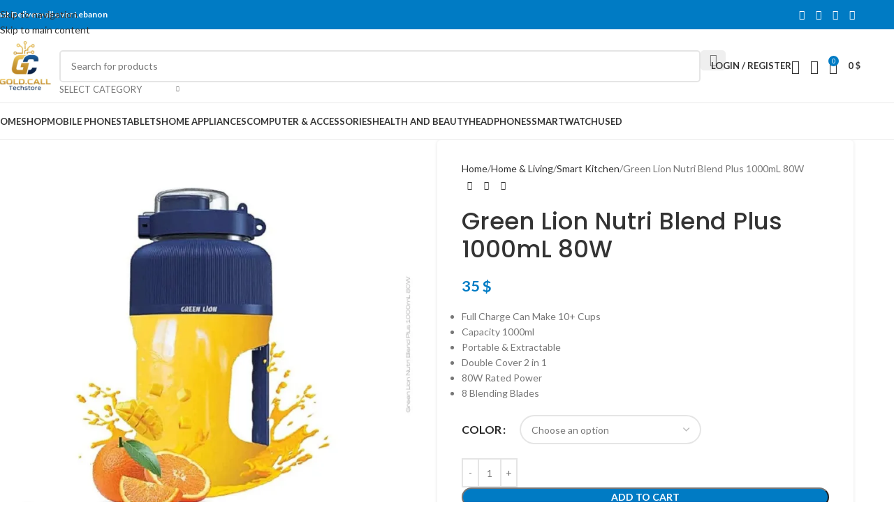

--- FILE ---
content_type: text/html; charset=UTF-8
request_url: https://goldcall.co/product/green-lion-nutri-blend-plus-1000ml-80w/
body_size: 76604
content:
<!DOCTYPE html>
<html dir="ltr" lang="en-US" prefix="og: https://ogp.me/ns#">
<head>
	<meta charset="UTF-8">
	<link rel="profile" href="https://gmpg.org/xfn/11">
	<link rel="pingback" href="https://goldcall.co/xmlrpc.php">

	<title>Green Lion Nutri Blend Plus 1000mL 80W - Gold Call Tech Shop</title>

		<!-- All in One SEO 4.9.3 - aioseo.com -->
	<meta name="description" content="Full Charge Can Make 10+ Cups Capacity 1000ml Portable &amp; Extractable Double Cover 2 in 1 80W Rated Power 8 Blending Blades" />
	<meta name="robots" content="max-image-preview:large" />
	<meta name="google-site-verification" content="pQjCtQeQx4_i2oy8cqzE7fbYdbisA00vJWnAnYQhw24" />
	<link rel="canonical" href="https://goldcall.co/product/green-lion-nutri-blend-plus-1000ml-80w/" />
	<meta name="generator" content="All in One SEO (AIOSEO) 4.9.3" />
		<meta property="og:locale" content="en_US" />
		<meta property="og:site_name" content="Gold Call Tech Shop - Gold Call Tech Shop" />
		<meta property="og:type" content="article" />
		<meta property="og:title" content="Green Lion Nutri Blend Plus 1000mL 80W - Gold Call Tech Shop" />
		<meta property="og:description" content="Full Charge Can Make 10+ Cups Capacity 1000ml Portable &amp; Extractable Double Cover 2 in 1 80W Rated Power 8 Blending Blades" />
		<meta property="og:url" content="https://goldcall.co/product/green-lion-nutri-blend-plus-1000ml-80w/" />
		<meta property="og:image" content="https://goldcall.co/wp-content/uploads/2025/09/Green-Lion-Nutri-Blend-Plus-1000mL-80W.jpg" />
		<meta property="og:image:secure_url" content="https://goldcall.co/wp-content/uploads/2025/09/Green-Lion-Nutri-Blend-Plus-1000mL-80W.jpg" />
		<meta property="og:image:width" content="1000" />
		<meta property="og:image:height" content="1000" />
		<meta property="article:published_time" content="2025-09-12T12:43:11+00:00" />
		<meta property="article:modified_time" content="2025-09-12T12:43:20+00:00" />
		<meta property="article:publisher" content="https://www.facebook.com/GoldCallLeb" />
		<meta name="twitter:card" content="summary" />
		<meta name="twitter:title" content="Green Lion Nutri Blend Plus 1000mL 80W - Gold Call Tech Shop" />
		<meta name="twitter:description" content="Full Charge Can Make 10+ Cups Capacity 1000ml Portable &amp; Extractable Double Cover 2 in 1 80W Rated Power 8 Blending Blades" />
		<meta name="twitter:image" content="https://goldcall.co/wp-content/uploads/2023/08/cropped-Logo-Square.png" />
		<script type="application/ld+json" class="aioseo-schema">
			{"@context":"https:\/\/schema.org","@graph":[{"@type":"BreadcrumbList","@id":"https:\/\/goldcall.co\/product\/green-lion-nutri-blend-plus-1000ml-80w\/#breadcrumblist","itemListElement":[{"@type":"ListItem","@id":"https:\/\/goldcall.co#listItem","position":1,"name":"Home","item":"https:\/\/goldcall.co","nextItem":{"@type":"ListItem","@id":"https:\/\/goldcall.co\/shop\/#listItem","name":"Shop"}},{"@type":"ListItem","@id":"https:\/\/goldcall.co\/shop\/#listItem","position":2,"name":"Shop","item":"https:\/\/goldcall.co\/shop\/","nextItem":{"@type":"ListItem","@id":"https:\/\/goldcall.co\/product-category\/home-living\/#listItem","name":"Home &amp; Living"},"previousItem":{"@type":"ListItem","@id":"https:\/\/goldcall.co#listItem","name":"Home"}},{"@type":"ListItem","@id":"https:\/\/goldcall.co\/product-category\/home-living\/#listItem","position":3,"name":"Home &amp; Living","item":"https:\/\/goldcall.co\/product-category\/home-living\/","nextItem":{"@type":"ListItem","@id":"https:\/\/goldcall.co\/product-category\/home-living\/smart-kitchen-home-living\/#listItem","name":"Smart Kitchen"},"previousItem":{"@type":"ListItem","@id":"https:\/\/goldcall.co\/shop\/#listItem","name":"Shop"}},{"@type":"ListItem","@id":"https:\/\/goldcall.co\/product-category\/home-living\/smart-kitchen-home-living\/#listItem","position":4,"name":"Smart Kitchen","item":"https:\/\/goldcall.co\/product-category\/home-living\/smart-kitchen-home-living\/","nextItem":{"@type":"ListItem","@id":"https:\/\/goldcall.co\/product\/green-lion-nutri-blend-plus-1000ml-80w\/#listItem","name":"Green Lion Nutri Blend Plus 1000mL 80W"},"previousItem":{"@type":"ListItem","@id":"https:\/\/goldcall.co\/product-category\/home-living\/#listItem","name":"Home &amp; Living"}},{"@type":"ListItem","@id":"https:\/\/goldcall.co\/product\/green-lion-nutri-blend-plus-1000ml-80w\/#listItem","position":5,"name":"Green Lion Nutri Blend Plus 1000mL 80W","previousItem":{"@type":"ListItem","@id":"https:\/\/goldcall.co\/product-category\/home-living\/smart-kitchen-home-living\/#listItem","name":"Smart Kitchen"}}]},{"@type":"ItemPage","@id":"https:\/\/goldcall.co\/product\/green-lion-nutri-blend-plus-1000ml-80w\/#itempage","url":"https:\/\/goldcall.co\/product\/green-lion-nutri-blend-plus-1000ml-80w\/","name":"Green Lion Nutri Blend Plus 1000mL 80W - Gold Call Tech Shop","description":"Full Charge Can Make 10+ Cups Capacity 1000ml Portable & Extractable Double Cover 2 in 1 80W Rated Power 8 Blending Blades","inLanguage":"en-US","isPartOf":{"@id":"https:\/\/goldcall.co\/#website"},"breadcrumb":{"@id":"https:\/\/goldcall.co\/product\/green-lion-nutri-blend-plus-1000ml-80w\/#breadcrumblist"},"image":{"@type":"ImageObject","url":"https:\/\/i0.wp.com\/goldcall.co\/wp-content\/uploads\/2025\/09\/Green-Lion-Nutri-Blend-Plus-1000mL-80W.jpg?fit=1000%2C1000&ssl=1","@id":"https:\/\/goldcall.co\/product\/green-lion-nutri-blend-plus-1000ml-80w\/#mainImage","width":1000,"height":1000},"primaryImageOfPage":{"@id":"https:\/\/goldcall.co\/product\/green-lion-nutri-blend-plus-1000ml-80w\/#mainImage"},"datePublished":"2025-09-12T12:43:11+00:00","dateModified":"2025-09-12T12:43:20+00:00"},{"@type":"Organization","@id":"https:\/\/goldcall.co\/#organization","name":"Gold Call Tech Store","description":"Gold Call Tech Shop","url":"https:\/\/goldcall.co\/","telephone":"+96176813981","logo":{"@type":"ImageObject","url":"https:\/\/goldcall.co\/wp-content\/uploads\/2023\/08\/cropped-Logo-Square.png","@id":"https:\/\/goldcall.co\/product\/green-lion-nutri-blend-plus-1000ml-80w\/#organizationLogo"},"image":{"@id":"https:\/\/goldcall.co\/product\/green-lion-nutri-blend-plus-1000ml-80w\/#organizationLogo"},"sameAs":["https:\/\/www.facebook.com\/GoldCallLeb","https:\/\/www.instagram.com\/goldcall_leb\/","https:\/\/www.tiktok.com\/@goldcallshop007","https:\/\/goldcall.co\/","https:\/\/www.tiktok.com\/@goldcallshop007"]},{"@type":"WebSite","@id":"https:\/\/goldcall.co\/#website","url":"https:\/\/goldcall.co\/","name":"Gold Call Tech Store","description":"Gold Call Tech Shop","inLanguage":"en-US","publisher":{"@id":"https:\/\/goldcall.co\/#organization"}}]}
		</script>
		<!-- All in One SEO -->

<meta name="google" content="nositelinkssearchbox" ><link rel="canonical" href="https://goldcall.co/product/green-lion-nutri-blend-plus-1000ml-80w/" />
<meta name="description" content="Full Charge Can Make 10+ Cups
 	Capacity 1000ml
 	Portable &amp; Extractable
 	Double Cover 2 in 1
 	80W Rated Power
 	8 Blending Blades"><script type="application/ld+json">{"@context":"https://schema.org","@type":"Organization","@id":"https://goldcall.co/#","name":"","url":"https://goldcall.co","logo":{"@type":"ImageObject","@id":"https://goldcall.co/#logo","inLanguage":"en-US"},"description":"Gold Call Tech Shop","sameAs":["https://x.com/"]}</script><meta property="og:url" content="https://goldcall.co/product/green-lion-nutri-blend-plus-1000ml-80w/" /><meta property="og:site_name" content="Gold Call Tech Shop" /><meta property="og:locale" content="en_US" /><meta property="og:type" content="product" /><meta property="og:title" content="Green Lion Nutri Blend Plus 1000mL 80W - Gold Call Tech Shop" /><meta property="og:description" content="Full Charge Can Make 10+ Cups
 	Capacity 1000ml
 	Portable &amp; Extractable
 	Double Cover 2 in 1
 	80W Rated Power
 	8 Blending Blades " /><meta property="og:image" content="https://i0.wp.com/goldcall.co/wp-content/uploads/2025/09/Green-Lion-Nutri-Blend-Plus-1000mL-80W.jpg?fit=1000%2C1000&amp;ssl=1" /><meta property="og:secure_url" content="https://i0.wp.com/goldcall.co/wp-content/uploads/2025/09/Green-Lion-Nutri-Blend-Plus-1000mL-80W.jpg?fit=1000%2C1000&amp;ssl=1" /><meta property="og:image:height" content="1000" /><meta property="og:image:width" content="1000" /><meta name="twitter:card" content="summary"/><meta name="twitter:locale" content="en_US"/><meta name="twitter:title"  content="Green Lion Nutri Blend Plus 1000mL 80W - Gold Call Tech Shop"/><meta name="twitter:description" content="Full Charge Can Make 10+ Cups
 	Capacity 1000ml
 	Portable &amp; Extractable
 	Double Cover 2 in 1
 	80W Rated Power
 	8 Blending Blades "/><meta name="twitter:url" content="https://goldcall.co/product/green-lion-nutri-blend-plus-1000ml-80w/"/><meta name="twitter:image" content="https://i0.wp.com/goldcall.co/wp-content/uploads/2025/09/Green-Lion-Nutri-Blend-Plus-1000mL-80W.jpg?fit=1000%2C1000&amp;ssl=1"/><script>window._wca = window._wca || [];</script>
<script type='application/javascript'  id='pys-version-script'>console.log('PixelYourSite Free version 11.1.5.2');</script>
<link rel='dns-prefetch' href='//analytics.sitewit.com' />
<link rel='dns-prefetch' href='//stats.wp.com' />
<link rel='dns-prefetch' href='//www.googletagmanager.com' />
<link rel='dns-prefetch' href='//fonts.googleapis.com' />
<link rel='preconnect' href='//c0.wp.com' />
<link rel='preconnect' href='//i0.wp.com' />
<link rel="alternate" type="application/rss+xml" title="Gold Call Tech Shop &raquo; Feed" href="https://goldcall.co/feed/" />
<link rel="alternate" type="application/rss+xml" title="Gold Call Tech Shop &raquo; Comments Feed" href="https://goldcall.co/comments/feed/" />
<link rel="alternate" title="oEmbed (JSON)" type="application/json+oembed" href="https://goldcall.co/wp-json/oembed/1.0/embed?url=https%3A%2F%2Fgoldcall.co%2Fproduct%2Fgreen-lion-nutri-blend-plus-1000ml-80w%2F" />
<link rel="alternate" title="oEmbed (XML)" type="text/xml+oembed" href="https://goldcall.co/wp-json/oembed/1.0/embed?url=https%3A%2F%2Fgoldcall.co%2Fproduct%2Fgreen-lion-nutri-blend-plus-1000ml-80w%2F&#038;format=xml" />
		<!-- This site uses the Google Analytics by MonsterInsights plugin v8.26.0 - Using Analytics tracking - https://www.monsterinsights.com/ -->
							<script src="//www.googletagmanager.com/gtag/js?id=G-XL8WBBY4E1"  data-cfasync="false" data-wpfc-render="false" type="text/javascript" async></script>
			<script data-cfasync="false" data-wpfc-render="false" type="text/javascript">
				var mi_version = '8.26.0';
				var mi_track_user = true;
				var mi_no_track_reason = '';
								var MonsterInsightsDefaultLocations = {"page_location":"https:\/\/goldcall.co\/product\/green-lion-nutri-blend-plus-1000ml-80w\/"};
				if ( typeof MonsterInsightsPrivacyGuardFilter === 'function' ) {
					var MonsterInsightsLocations = (typeof MonsterInsightsExcludeQuery === 'object') ? MonsterInsightsPrivacyGuardFilter( MonsterInsightsExcludeQuery ) : MonsterInsightsPrivacyGuardFilter( MonsterInsightsDefaultLocations );
				} else {
					var MonsterInsightsLocations = (typeof MonsterInsightsExcludeQuery === 'object') ? MonsterInsightsExcludeQuery : MonsterInsightsDefaultLocations;
				}

								var disableStrs = [
										'ga-disable-G-XL8WBBY4E1',
									];

				/* Function to detect opted out users */
				function __gtagTrackerIsOptedOut() {
					for (var index = 0; index < disableStrs.length; index++) {
						if (document.cookie.indexOf(disableStrs[index] + '=true') > -1) {
							return true;
						}
					}

					return false;
				}

				/* Disable tracking if the opt-out cookie exists. */
				if (__gtagTrackerIsOptedOut()) {
					for (var index = 0; index < disableStrs.length; index++) {
						window[disableStrs[index]] = true;
					}
				}

				/* Opt-out function */
				function __gtagTrackerOptout() {
					for (var index = 0; index < disableStrs.length; index++) {
						document.cookie = disableStrs[index] + '=true; expires=Thu, 31 Dec 2099 23:59:59 UTC; path=/';
						window[disableStrs[index]] = true;
					}
				}

				if ('undefined' === typeof gaOptout) {
					function gaOptout() {
						__gtagTrackerOptout();
					}
				}
								window.dataLayer = window.dataLayer || [];

				window.MonsterInsightsDualTracker = {
					helpers: {},
					trackers: {},
				};
				if (mi_track_user) {
					function __gtagDataLayer() {
						dataLayer.push(arguments);
					}

					function __gtagTracker(type, name, parameters) {
						if (!parameters) {
							parameters = {};
						}

						if (parameters.send_to) {
							__gtagDataLayer.apply(null, arguments);
							return;
						}

						if (type === 'event') {
														parameters.send_to = monsterinsights_frontend.v4_id;
							var hookName = name;
							if (typeof parameters['event_category'] !== 'undefined') {
								hookName = parameters['event_category'] + ':' + name;
							}

							if (typeof MonsterInsightsDualTracker.trackers[hookName] !== 'undefined') {
								MonsterInsightsDualTracker.trackers[hookName](parameters);
							} else {
								__gtagDataLayer('event', name, parameters);
							}
							
						} else {
							__gtagDataLayer.apply(null, arguments);
						}
					}

					__gtagTracker('js', new Date());
					__gtagTracker('set', {
						'developer_id.dZGIzZG': true,
											});
					if ( MonsterInsightsLocations.page_location ) {
						__gtagTracker('set', MonsterInsightsLocations);
					}
										__gtagTracker('config', 'G-XL8WBBY4E1', {"forceSSL":"true","link_attribution":"true"} );
															window.gtag = __gtagTracker;										(function () {
						/* https://developers.google.com/analytics/devguides/collection/analyticsjs/ */
						/* ga and __gaTracker compatibility shim. */
						var noopfn = function () {
							return null;
						};
						var newtracker = function () {
							return new Tracker();
						};
						var Tracker = function () {
							return null;
						};
						var p = Tracker.prototype;
						p.get = noopfn;
						p.set = noopfn;
						p.send = function () {
							var args = Array.prototype.slice.call(arguments);
							args.unshift('send');
							__gaTracker.apply(null, args);
						};
						var __gaTracker = function () {
							var len = arguments.length;
							if (len === 0) {
								return;
							}
							var f = arguments[len - 1];
							if (typeof f !== 'object' || f === null || typeof f.hitCallback !== 'function') {
								if ('send' === arguments[0]) {
									var hitConverted, hitObject = false, action;
									if ('event' === arguments[1]) {
										if ('undefined' !== typeof arguments[3]) {
											hitObject = {
												'eventAction': arguments[3],
												'eventCategory': arguments[2],
												'eventLabel': arguments[4],
												'value': arguments[5] ? arguments[5] : 1,
											}
										}
									}
									if ('pageview' === arguments[1]) {
										if ('undefined' !== typeof arguments[2]) {
											hitObject = {
												'eventAction': 'page_view',
												'page_path': arguments[2],
											}
										}
									}
									if (typeof arguments[2] === 'object') {
										hitObject = arguments[2];
									}
									if (typeof arguments[5] === 'object') {
										Object.assign(hitObject, arguments[5]);
									}
									if ('undefined' !== typeof arguments[1].hitType) {
										hitObject = arguments[1];
										if ('pageview' === hitObject.hitType) {
											hitObject.eventAction = 'page_view';
										}
									}
									if (hitObject) {
										action = 'timing' === arguments[1].hitType ? 'timing_complete' : hitObject.eventAction;
										hitConverted = mapArgs(hitObject);
										__gtagTracker('event', action, hitConverted);
									}
								}
								return;
							}

							function mapArgs(args) {
								var arg, hit = {};
								var gaMap = {
									'eventCategory': 'event_category',
									'eventAction': 'event_action',
									'eventLabel': 'event_label',
									'eventValue': 'event_value',
									'nonInteraction': 'non_interaction',
									'timingCategory': 'event_category',
									'timingVar': 'name',
									'timingValue': 'value',
									'timingLabel': 'event_label',
									'page': 'page_path',
									'location': 'page_location',
									'title': 'page_title',
									'referrer' : 'page_referrer',
								};
								for (arg in args) {
																		if (!(!args.hasOwnProperty(arg) || !gaMap.hasOwnProperty(arg))) {
										hit[gaMap[arg]] = args[arg];
									} else {
										hit[arg] = args[arg];
									}
								}
								return hit;
							}

							try {
								f.hitCallback();
							} catch (ex) {
							}
						};
						__gaTracker.create = newtracker;
						__gaTracker.getByName = newtracker;
						__gaTracker.getAll = function () {
							return [];
						};
						__gaTracker.remove = noopfn;
						__gaTracker.loaded = true;
						window['__gaTracker'] = __gaTracker;
					})();
									} else {
										console.log("");
					(function () {
						function __gtagTracker() {
							return null;
						}

						window['__gtagTracker'] = __gtagTracker;
						window['gtag'] = __gtagTracker;
					})();
									}
			</script>
				<!-- / Google Analytics by MonsterInsights -->
		<style id='wp-img-auto-sizes-contain-inline-css' type='text/css'>
img:is([sizes=auto i],[sizes^="auto," i]){contain-intrinsic-size:3000px 1500px}
/*# sourceURL=wp-img-auto-sizes-contain-inline-css */
</style>

<link rel='stylesheet' id='wp-block-library-css' href='https://c0.wp.com/c/6.9/wp-includes/css/dist/block-library/style.min.css' type='text/css' media='all' />
<link rel='stylesheet' id='aioseo/css/src/vue/standalone/blocks/table-of-contents/global.scss-css' href='https://goldcall.co/wp-content/plugins/all-in-one-seo-pack/dist/Lite/assets/css/table-of-contents/global.e90f6d47.css?ver=4.9.3' type='text/css' media='all' />
<style id='global-styles-inline-css' type='text/css'>
:root{--wp--preset--aspect-ratio--square: 1;--wp--preset--aspect-ratio--4-3: 4/3;--wp--preset--aspect-ratio--3-4: 3/4;--wp--preset--aspect-ratio--3-2: 3/2;--wp--preset--aspect-ratio--2-3: 2/3;--wp--preset--aspect-ratio--16-9: 16/9;--wp--preset--aspect-ratio--9-16: 9/16;--wp--preset--color--black: #000000;--wp--preset--color--cyan-bluish-gray: #abb8c3;--wp--preset--color--white: #ffffff;--wp--preset--color--pale-pink: #f78da7;--wp--preset--color--vivid-red: #cf2e2e;--wp--preset--color--luminous-vivid-orange: #ff6900;--wp--preset--color--luminous-vivid-amber: #fcb900;--wp--preset--color--light-green-cyan: #7bdcb5;--wp--preset--color--vivid-green-cyan: #00d084;--wp--preset--color--pale-cyan-blue: #8ed1fc;--wp--preset--color--vivid-cyan-blue: #0693e3;--wp--preset--color--vivid-purple: #9b51e0;--wp--preset--gradient--vivid-cyan-blue-to-vivid-purple: linear-gradient(135deg,rgb(6,147,227) 0%,rgb(155,81,224) 100%);--wp--preset--gradient--light-green-cyan-to-vivid-green-cyan: linear-gradient(135deg,rgb(122,220,180) 0%,rgb(0,208,130) 100%);--wp--preset--gradient--luminous-vivid-amber-to-luminous-vivid-orange: linear-gradient(135deg,rgb(252,185,0) 0%,rgb(255,105,0) 100%);--wp--preset--gradient--luminous-vivid-orange-to-vivid-red: linear-gradient(135deg,rgb(255,105,0) 0%,rgb(207,46,46) 100%);--wp--preset--gradient--very-light-gray-to-cyan-bluish-gray: linear-gradient(135deg,rgb(238,238,238) 0%,rgb(169,184,195) 100%);--wp--preset--gradient--cool-to-warm-spectrum: linear-gradient(135deg,rgb(74,234,220) 0%,rgb(151,120,209) 20%,rgb(207,42,186) 40%,rgb(238,44,130) 60%,rgb(251,105,98) 80%,rgb(254,248,76) 100%);--wp--preset--gradient--blush-light-purple: linear-gradient(135deg,rgb(255,206,236) 0%,rgb(152,150,240) 100%);--wp--preset--gradient--blush-bordeaux: linear-gradient(135deg,rgb(254,205,165) 0%,rgb(254,45,45) 50%,rgb(107,0,62) 100%);--wp--preset--gradient--luminous-dusk: linear-gradient(135deg,rgb(255,203,112) 0%,rgb(199,81,192) 50%,rgb(65,88,208) 100%);--wp--preset--gradient--pale-ocean: linear-gradient(135deg,rgb(255,245,203) 0%,rgb(182,227,212) 50%,rgb(51,167,181) 100%);--wp--preset--gradient--electric-grass: linear-gradient(135deg,rgb(202,248,128) 0%,rgb(113,206,126) 100%);--wp--preset--gradient--midnight: linear-gradient(135deg,rgb(2,3,129) 0%,rgb(40,116,252) 100%);--wp--preset--font-size--small: 13px;--wp--preset--font-size--medium: 20px;--wp--preset--font-size--large: 36px;--wp--preset--font-size--x-large: 42px;--wp--preset--spacing--20: 0.44rem;--wp--preset--spacing--30: 0.67rem;--wp--preset--spacing--40: 1rem;--wp--preset--spacing--50: 1.5rem;--wp--preset--spacing--60: 2.25rem;--wp--preset--spacing--70: 3.38rem;--wp--preset--spacing--80: 5.06rem;--wp--preset--shadow--natural: 6px 6px 9px rgba(0, 0, 0, 0.2);--wp--preset--shadow--deep: 12px 12px 50px rgba(0, 0, 0, 0.4);--wp--preset--shadow--sharp: 6px 6px 0px rgba(0, 0, 0, 0.2);--wp--preset--shadow--outlined: 6px 6px 0px -3px rgb(255, 255, 255), 6px 6px rgb(0, 0, 0);--wp--preset--shadow--crisp: 6px 6px 0px rgb(0, 0, 0);}:where(body) { margin: 0; }.wp-site-blocks > .alignleft { float: left; margin-right: 2em; }.wp-site-blocks > .alignright { float: right; margin-left: 2em; }.wp-site-blocks > .aligncenter { justify-content: center; margin-left: auto; margin-right: auto; }:where(.is-layout-flex){gap: 0.5em;}:where(.is-layout-grid){gap: 0.5em;}.is-layout-flow > .alignleft{float: left;margin-inline-start: 0;margin-inline-end: 2em;}.is-layout-flow > .alignright{float: right;margin-inline-start: 2em;margin-inline-end: 0;}.is-layout-flow > .aligncenter{margin-left: auto !important;margin-right: auto !important;}.is-layout-constrained > .alignleft{float: left;margin-inline-start: 0;margin-inline-end: 2em;}.is-layout-constrained > .alignright{float: right;margin-inline-start: 2em;margin-inline-end: 0;}.is-layout-constrained > .aligncenter{margin-left: auto !important;margin-right: auto !important;}.is-layout-constrained > :where(:not(.alignleft):not(.alignright):not(.alignfull)){margin-left: auto !important;margin-right: auto !important;}body .is-layout-flex{display: flex;}.is-layout-flex{flex-wrap: wrap;align-items: center;}.is-layout-flex > :is(*, div){margin: 0;}body .is-layout-grid{display: grid;}.is-layout-grid > :is(*, div){margin: 0;}body{padding-top: 0px;padding-right: 0px;padding-bottom: 0px;padding-left: 0px;}a:where(:not(.wp-element-button)){text-decoration: none;}:root :where(.wp-element-button, .wp-block-button__link){background-color: #32373c;border-width: 0;color: #fff;font-family: inherit;font-size: inherit;font-style: inherit;font-weight: inherit;letter-spacing: inherit;line-height: inherit;padding-top: calc(0.667em + 2px);padding-right: calc(1.333em + 2px);padding-bottom: calc(0.667em + 2px);padding-left: calc(1.333em + 2px);text-decoration: none;text-transform: inherit;}.has-black-color{color: var(--wp--preset--color--black) !important;}.has-cyan-bluish-gray-color{color: var(--wp--preset--color--cyan-bluish-gray) !important;}.has-white-color{color: var(--wp--preset--color--white) !important;}.has-pale-pink-color{color: var(--wp--preset--color--pale-pink) !important;}.has-vivid-red-color{color: var(--wp--preset--color--vivid-red) !important;}.has-luminous-vivid-orange-color{color: var(--wp--preset--color--luminous-vivid-orange) !important;}.has-luminous-vivid-amber-color{color: var(--wp--preset--color--luminous-vivid-amber) !important;}.has-light-green-cyan-color{color: var(--wp--preset--color--light-green-cyan) !important;}.has-vivid-green-cyan-color{color: var(--wp--preset--color--vivid-green-cyan) !important;}.has-pale-cyan-blue-color{color: var(--wp--preset--color--pale-cyan-blue) !important;}.has-vivid-cyan-blue-color{color: var(--wp--preset--color--vivid-cyan-blue) !important;}.has-vivid-purple-color{color: var(--wp--preset--color--vivid-purple) !important;}.has-black-background-color{background-color: var(--wp--preset--color--black) !important;}.has-cyan-bluish-gray-background-color{background-color: var(--wp--preset--color--cyan-bluish-gray) !important;}.has-white-background-color{background-color: var(--wp--preset--color--white) !important;}.has-pale-pink-background-color{background-color: var(--wp--preset--color--pale-pink) !important;}.has-vivid-red-background-color{background-color: var(--wp--preset--color--vivid-red) !important;}.has-luminous-vivid-orange-background-color{background-color: var(--wp--preset--color--luminous-vivid-orange) !important;}.has-luminous-vivid-amber-background-color{background-color: var(--wp--preset--color--luminous-vivid-amber) !important;}.has-light-green-cyan-background-color{background-color: var(--wp--preset--color--light-green-cyan) !important;}.has-vivid-green-cyan-background-color{background-color: var(--wp--preset--color--vivid-green-cyan) !important;}.has-pale-cyan-blue-background-color{background-color: var(--wp--preset--color--pale-cyan-blue) !important;}.has-vivid-cyan-blue-background-color{background-color: var(--wp--preset--color--vivid-cyan-blue) !important;}.has-vivid-purple-background-color{background-color: var(--wp--preset--color--vivid-purple) !important;}.has-black-border-color{border-color: var(--wp--preset--color--black) !important;}.has-cyan-bluish-gray-border-color{border-color: var(--wp--preset--color--cyan-bluish-gray) !important;}.has-white-border-color{border-color: var(--wp--preset--color--white) !important;}.has-pale-pink-border-color{border-color: var(--wp--preset--color--pale-pink) !important;}.has-vivid-red-border-color{border-color: var(--wp--preset--color--vivid-red) !important;}.has-luminous-vivid-orange-border-color{border-color: var(--wp--preset--color--luminous-vivid-orange) !important;}.has-luminous-vivid-amber-border-color{border-color: var(--wp--preset--color--luminous-vivid-amber) !important;}.has-light-green-cyan-border-color{border-color: var(--wp--preset--color--light-green-cyan) !important;}.has-vivid-green-cyan-border-color{border-color: var(--wp--preset--color--vivid-green-cyan) !important;}.has-pale-cyan-blue-border-color{border-color: var(--wp--preset--color--pale-cyan-blue) !important;}.has-vivid-cyan-blue-border-color{border-color: var(--wp--preset--color--vivid-cyan-blue) !important;}.has-vivid-purple-border-color{border-color: var(--wp--preset--color--vivid-purple) !important;}.has-vivid-cyan-blue-to-vivid-purple-gradient-background{background: var(--wp--preset--gradient--vivid-cyan-blue-to-vivid-purple) !important;}.has-light-green-cyan-to-vivid-green-cyan-gradient-background{background: var(--wp--preset--gradient--light-green-cyan-to-vivid-green-cyan) !important;}.has-luminous-vivid-amber-to-luminous-vivid-orange-gradient-background{background: var(--wp--preset--gradient--luminous-vivid-amber-to-luminous-vivid-orange) !important;}.has-luminous-vivid-orange-to-vivid-red-gradient-background{background: var(--wp--preset--gradient--luminous-vivid-orange-to-vivid-red) !important;}.has-very-light-gray-to-cyan-bluish-gray-gradient-background{background: var(--wp--preset--gradient--very-light-gray-to-cyan-bluish-gray) !important;}.has-cool-to-warm-spectrum-gradient-background{background: var(--wp--preset--gradient--cool-to-warm-spectrum) !important;}.has-blush-light-purple-gradient-background{background: var(--wp--preset--gradient--blush-light-purple) !important;}.has-blush-bordeaux-gradient-background{background: var(--wp--preset--gradient--blush-bordeaux) !important;}.has-luminous-dusk-gradient-background{background: var(--wp--preset--gradient--luminous-dusk) !important;}.has-pale-ocean-gradient-background{background: var(--wp--preset--gradient--pale-ocean) !important;}.has-electric-grass-gradient-background{background: var(--wp--preset--gradient--electric-grass) !important;}.has-midnight-gradient-background{background: var(--wp--preset--gradient--midnight) !important;}.has-small-font-size{font-size: var(--wp--preset--font-size--small) !important;}.has-medium-font-size{font-size: var(--wp--preset--font-size--medium) !important;}.has-large-font-size{font-size: var(--wp--preset--font-size--large) !important;}.has-x-large-font-size{font-size: var(--wp--preset--font-size--x-large) !important;}
:where(.wp-block-post-template.is-layout-flex){gap: 1.25em;}:where(.wp-block-post-template.is-layout-grid){gap: 1.25em;}
:where(.wp-block-term-template.is-layout-flex){gap: 1.25em;}:where(.wp-block-term-template.is-layout-grid){gap: 1.25em;}
:where(.wp-block-columns.is-layout-flex){gap: 2em;}:where(.wp-block-columns.is-layout-grid){gap: 2em;}
:root :where(.wp-block-pullquote){font-size: 1.5em;line-height: 1.6;}
/*# sourceURL=global-styles-inline-css */
</style>
<style id='woocommerce-inline-inline-css' type='text/css'>
.woocommerce form .form-row .required { visibility: visible; }
/*# sourceURL=woocommerce-inline-inline-css */
</style>
<link rel='stylesheet' id='elementor-frontend-css' href='https://goldcall.co/wp-content/uploads/elementor/css/custom-frontend.min.css?ver=1769549159' type='text/css' media='all' />
<link rel='stylesheet' id='elementor-post-6-css' href='https://goldcall.co/wp-content/uploads/elementor/css/post-6.css?ver=1769549159' type='text/css' media='all' />
<link rel='stylesheet' id='wd-style-base-css' href='https://goldcall.co/wp-content/themes/woodmart/css/parts/base.min.css?ver=8.3.4' type='text/css' media='all' />
<link rel='stylesheet' id='wd-helpers-wpb-elem-css' href='https://goldcall.co/wp-content/themes/woodmart/css/parts/helpers-wpb-elem.min.css?ver=8.3.4' type='text/css' media='all' />
<link rel='stylesheet' id='wd-elementor-base-css' href='https://goldcall.co/wp-content/themes/woodmart/css/parts/int-elem-base.min.css?ver=8.3.4' type='text/css' media='all' />
<link rel='stylesheet' id='wd-woocommerce-base-css' href='https://goldcall.co/wp-content/themes/woodmart/css/parts/woocommerce-base.min.css?ver=8.3.4' type='text/css' media='all' />
<link rel='stylesheet' id='wd-mod-star-rating-css' href='https://goldcall.co/wp-content/themes/woodmart/css/parts/mod-star-rating.min.css?ver=8.3.4' type='text/css' media='all' />
<link rel='stylesheet' id='wd-woocommerce-block-notices-css' href='https://goldcall.co/wp-content/themes/woodmart/css/parts/woo-mod-block-notices.min.css?ver=8.3.4' type='text/css' media='all' />
<link rel='stylesheet' id='wd-woo-mod-quantity-css' href='https://goldcall.co/wp-content/themes/woodmart/css/parts/woo-mod-quantity.min.css?ver=8.3.4' type='text/css' media='all' />
<link rel='stylesheet' id='wd-woo-single-prod-el-base-css' href='https://goldcall.co/wp-content/themes/woodmart/css/parts/woo-single-prod-el-base.min.css?ver=8.3.4' type='text/css' media='all' />
<link rel='stylesheet' id='wd-woo-mod-stock-status-css' href='https://goldcall.co/wp-content/themes/woodmart/css/parts/woo-mod-stock-status.min.css?ver=8.3.4' type='text/css' media='all' />
<link rel='stylesheet' id='wd-woo-mod-shop-attributes-css' href='https://goldcall.co/wp-content/themes/woodmart/css/parts/woo-mod-shop-attributes.min.css?ver=8.3.4' type='text/css' media='all' />
<link rel='stylesheet' id='wd-wp-blocks-css' href='https://goldcall.co/wp-content/themes/woodmart/css/parts/wp-blocks.min.css?ver=8.3.4' type='text/css' media='all' />
<link rel='stylesheet' id='wd-header-base-css' href='https://goldcall.co/wp-content/themes/woodmart/css/parts/header-base.min.css?ver=8.3.4' type='text/css' media='all' />
<link rel='stylesheet' id='wd-mod-tools-css' href='https://goldcall.co/wp-content/themes/woodmart/css/parts/mod-tools.min.css?ver=8.3.4' type='text/css' media='all' />
<link rel='stylesheet' id='wd-header-elements-base-css' href='https://goldcall.co/wp-content/themes/woodmart/css/parts/header-el-base.min.css?ver=8.3.4' type='text/css' media='all' />
<link rel='stylesheet' id='wd-social-icons-css' href='https://goldcall.co/wp-content/themes/woodmart/css/parts/el-social-icons.min.css?ver=8.3.4' type='text/css' media='all' />
<link rel='stylesheet' id='wd-header-search-css' href='https://goldcall.co/wp-content/themes/woodmart/css/parts/header-el-search.min.css?ver=8.3.4' type='text/css' media='all' />
<link rel='stylesheet' id='wd-header-search-form-css' href='https://goldcall.co/wp-content/themes/woodmart/css/parts/header-el-search-form.min.css?ver=8.3.4' type='text/css' media='all' />
<link rel='stylesheet' id='wd-wd-search-form-css' href='https://goldcall.co/wp-content/themes/woodmart/css/parts/wd-search-form.min.css?ver=8.3.4' type='text/css' media='all' />
<link rel='stylesheet' id='wd-wd-search-results-css' href='https://goldcall.co/wp-content/themes/woodmart/css/parts/wd-search-results.min.css?ver=8.3.4' type='text/css' media='all' />
<link rel='stylesheet' id='wd-wd-search-dropdown-css' href='https://goldcall.co/wp-content/themes/woodmart/css/parts/wd-search-dropdown.min.css?ver=8.3.4' type='text/css' media='all' />
<link rel='stylesheet' id='wd-wd-search-cat-css' href='https://goldcall.co/wp-content/themes/woodmart/css/parts/wd-search-cat.min.css?ver=8.3.4' type='text/css' media='all' />
<link rel='stylesheet' id='wd-woo-mod-login-form-css' href='https://goldcall.co/wp-content/themes/woodmart/css/parts/woo-mod-login-form.min.css?ver=8.3.4' type='text/css' media='all' />
<link rel='stylesheet' id='wd-header-my-account-css' href='https://goldcall.co/wp-content/themes/woodmart/css/parts/header-el-my-account.min.css?ver=8.3.4' type='text/css' media='all' />
<link rel='stylesheet' id='wd-header-cart-side-css' href='https://goldcall.co/wp-content/themes/woodmart/css/parts/header-el-cart-side.min.css?ver=8.3.4' type='text/css' media='all' />
<link rel='stylesheet' id='wd-header-cart-css' href='https://goldcall.co/wp-content/themes/woodmart/css/parts/header-el-cart.min.css?ver=8.3.4' type='text/css' media='all' />
<link rel='stylesheet' id='wd-widget-shopping-cart-css' href='https://goldcall.co/wp-content/themes/woodmart/css/parts/woo-widget-shopping-cart.min.css?ver=8.3.4' type='text/css' media='all' />
<link rel='stylesheet' id='wd-widget-product-list-css' href='https://goldcall.co/wp-content/themes/woodmart/css/parts/woo-widget-product-list.min.css?ver=8.3.4' type='text/css' media='all' />
<link rel='stylesheet' id='wd-header-mobile-nav-dropdown-css' href='https://goldcall.co/wp-content/themes/woodmart/css/parts/header-el-mobile-nav-dropdown.min.css?ver=8.3.4' type='text/css' media='all' />
<link rel='stylesheet' id='wd-page-title-css' href='https://goldcall.co/wp-content/themes/woodmart/css/parts/page-title.min.css?ver=8.3.4' type='text/css' media='all' />
<link rel='stylesheet' id='wd-woo-single-prod-predefined-css' href='https://goldcall.co/wp-content/themes/woodmart/css/parts/woo-single-prod-predefined.min.css?ver=8.3.4' type='text/css' media='all' />
<link rel='stylesheet' id='wd-woo-single-prod-and-quick-view-predefined-css' href='https://goldcall.co/wp-content/themes/woodmart/css/parts/woo-single-prod-and-quick-view-predefined.min.css?ver=8.3.4' type='text/css' media='all' />
<link rel='stylesheet' id='wd-woo-single-prod-el-tabs-predefined-css' href='https://goldcall.co/wp-content/themes/woodmart/css/parts/woo-single-prod-el-tabs-predefined.min.css?ver=8.3.4' type='text/css' media='all' />
<link rel='stylesheet' id='wd-woo-single-prod-opt-base-css' href='https://goldcall.co/wp-content/themes/woodmart/css/parts/woo-single-prod-opt-base.min.css?ver=8.3.4' type='text/css' media='all' />
<link rel='stylesheet' id='wd-photoswipe-css' href='https://goldcall.co/wp-content/themes/woodmart/css/parts/lib-photoswipe.min.css?ver=8.3.4' type='text/css' media='all' />
<link rel='stylesheet' id='wd-woo-single-prod-el-gallery-css' href='https://goldcall.co/wp-content/themes/woodmart/css/parts/woo-single-prod-el-gallery.min.css?ver=8.3.4' type='text/css' media='all' />
<link rel='stylesheet' id='wd-swiper-css' href='https://goldcall.co/wp-content/themes/woodmart/css/parts/lib-swiper.min.css?ver=8.3.4' type='text/css' media='all' />
<link rel='stylesheet' id='wd-swiper-arrows-css' href='https://goldcall.co/wp-content/themes/woodmart/css/parts/lib-swiper-arrows.min.css?ver=8.3.4' type='text/css' media='all' />
<link rel='stylesheet' id='wd-woo-single-prod-el-navigation-css' href='https://goldcall.co/wp-content/themes/woodmart/css/parts/woo-single-prod-el-navigation.min.css?ver=8.3.4' type='text/css' media='all' />
<link rel='stylesheet' id='wd-woo-mod-variation-form-css' href='https://goldcall.co/wp-content/themes/woodmart/css/parts/woo-mod-variation-form.min.css?ver=8.3.4' type='text/css' media='all' />
<link rel='stylesheet' id='wd-woo-mod-swatches-base-css' href='https://goldcall.co/wp-content/themes/woodmart/css/parts/woo-mod-swatches-base.min.css?ver=8.3.4' type='text/css' media='all' />
<link rel='stylesheet' id='wd-woo-mod-variation-form-single-css' href='https://goldcall.co/wp-content/themes/woodmart/css/parts/woo-mod-variation-form-single.min.css?ver=8.3.4' type='text/css' media='all' />
<link rel='stylesheet' id='wd-woo-mod-swatches-style-2-css' href='https://goldcall.co/wp-content/themes/woodmart/css/parts/woo-mod-swatches-style-2.min.css?ver=8.3.4' type='text/css' media='all' />
<link rel='stylesheet' id='wd-woo-mod-swatches-dis-2-css' href='https://goldcall.co/wp-content/themes/woodmart/css/parts/woo-mod-swatches-dis-style-2.min.css?ver=8.3.4' type='text/css' media='all' />
<link rel='stylesheet' id='wd-tabs-css' href='https://goldcall.co/wp-content/themes/woodmart/css/parts/el-tabs.min.css?ver=8.3.4' type='text/css' media='all' />
<link rel='stylesheet' id='wd-woo-single-prod-el-tabs-opt-layout-tabs-css' href='https://goldcall.co/wp-content/themes/woodmart/css/parts/woo-single-prod-el-tabs-opt-layout-tabs.min.css?ver=8.3.4' type='text/css' media='all' />
<link rel='stylesheet' id='wd-accordion-css' href='https://goldcall.co/wp-content/themes/woodmart/css/parts/el-accordion.min.css?ver=8.3.4' type='text/css' media='all' />
<link rel='stylesheet' id='wd-accordion-elem-wpb-css' href='https://goldcall.co/wp-content/themes/woodmart/css/parts/el-accordion-wpb-elem.min.css?ver=8.3.4' type='text/css' media='all' />
<link rel='stylesheet' id='wd-product-loop-css' href='https://goldcall.co/wp-content/themes/woodmart/css/parts/woo-product-loop.min.css?ver=8.3.4' type='text/css' media='all' />
<link rel='stylesheet' id='wd-product-loop-standard-css' href='https://goldcall.co/wp-content/themes/woodmart/css/parts/woo-product-loop-standard.min.css?ver=8.3.4' type='text/css' media='all' />
<link rel='stylesheet' id='wd-woo-mod-add-btn-replace-css' href='https://goldcall.co/wp-content/themes/woodmart/css/parts/woo-mod-add-btn-replace.min.css?ver=8.3.4' type='text/css' media='all' />
<link rel='stylesheet' id='wd-woo-opt-products-shadow-css' href='https://goldcall.co/wp-content/themes/woodmart/css/parts/woo-opt-products-shadow.min.css?ver=8.3.4' type='text/css' media='all' />
<link rel='stylesheet' id='wd-bordered-product-css' href='https://goldcall.co/wp-content/themes/woodmart/css/parts/woo-opt-bordered-product.min.css?ver=8.3.4' type='text/css' media='all' />
<link rel='stylesheet' id='wd-woo-opt-grid-gallery-css' href='https://goldcall.co/wp-content/themes/woodmart/css/parts/woo-opt-grid-gallery.min.css?ver=8.3.4' type='text/css' media='all' />
<link rel='stylesheet' id='wd-mfp-popup-css' href='https://goldcall.co/wp-content/themes/woodmart/css/parts/lib-magnific-popup.min.css?ver=8.3.4' type='text/css' media='all' />
<link rel='stylesheet' id='wd-mod-animations-transform-css' href='https://goldcall.co/wp-content/themes/woodmart/css/parts/mod-animations-transform.min.css?ver=8.3.4' type='text/css' media='all' />
<link rel='stylesheet' id='wd-mod-transform-css' href='https://goldcall.co/wp-content/themes/woodmart/css/parts/mod-transform.min.css?ver=8.3.4' type='text/css' media='all' />
<link rel='stylesheet' id='wd-woo-mod-product-labels-css' href='https://goldcall.co/wp-content/themes/woodmart/css/parts/woo-mod-product-labels.min.css?ver=8.3.4' type='text/css' media='all' />
<link rel='stylesheet' id='wd-woo-mod-product-labels-round-css' href='https://goldcall.co/wp-content/themes/woodmart/css/parts/woo-mod-product-labels-round.min.css?ver=8.3.4' type='text/css' media='all' />
<link rel='stylesheet' id='wd-swiper-pagin-css' href='https://goldcall.co/wp-content/themes/woodmart/css/parts/lib-swiper-pagin.min.css?ver=8.3.4' type='text/css' media='all' />
<link rel='stylesheet' id='wd-widget-collapse-css' href='https://goldcall.co/wp-content/themes/woodmart/css/parts/opt-widget-collapse.min.css?ver=8.3.4' type='text/css' media='all' />
<link rel='stylesheet' id='wd-footer-base-css' href='https://goldcall.co/wp-content/themes/woodmart/css/parts/footer-base.min.css?ver=8.3.4' type='text/css' media='all' />
<link rel='stylesheet' id='wd-section-title-css' href='https://goldcall.co/wp-content/themes/woodmart/css/parts/el-section-title.min.css?ver=8.3.4' type='text/css' media='all' />
<link rel='stylesheet' id='wd-mod-nav-menu-label-css' href='https://goldcall.co/wp-content/themes/woodmart/css/parts/mod-nav-menu-label.min.css?ver=8.3.4' type='text/css' media='all' />
<link rel='stylesheet' id='wd-scroll-top-css' href='https://goldcall.co/wp-content/themes/woodmart/css/parts/opt-scrolltotop.min.css?ver=8.3.4' type='text/css' media='all' />
<link rel='stylesheet' id='wd-mc4wp-css' href='https://goldcall.co/wp-content/themes/woodmart/css/parts/int-mc4wp.min.css?ver=8.3.4' type='text/css' media='all' />
<link rel='stylesheet' id='wd-text-block-css' href='https://goldcall.co/wp-content/themes/woodmart/css/parts/el-text-block.min.css?ver=8.3.4' type='text/css' media='all' />
<link rel='stylesheet' id='wd-header-my-account-sidebar-css' href='https://goldcall.co/wp-content/themes/woodmart/css/parts/header-el-my-account-sidebar.min.css?ver=8.3.4' type='text/css' media='all' />
<link rel='stylesheet' id='wd-bottom-toolbar-css' href='https://goldcall.co/wp-content/themes/woodmart/css/parts/opt-bottom-toolbar.min.css?ver=8.3.4' type='text/css' media='all' />
<link rel='stylesheet' id='xts-style-header_516727-css' href='https://goldcall.co/wp-content/uploads/2025/12/xts-header_516727-1766680074.css?ver=8.3.4' type='text/css' media='all' />
<link rel='stylesheet' id='xts-google-fonts-css' href='https://fonts.googleapis.com/css?family=Lato%3A400%2C700%7CPoppins%3A400%2C600%2C500%2C700&#038;ver=8.3.4' type='text/css' media='all' />
<link rel='stylesheet' id='elementor-gf-local-roboto-css' href='http://goldcall.co/wp-content/uploads/elementor/google-fonts/css/roboto.css?ver=1746716591' type='text/css' media='all' />
<link rel='stylesheet' id='elementor-gf-local-robotoslab-css' href='http://goldcall.co/wp-content/uploads/elementor/google-fonts/css/robotoslab.css?ver=1746716692' type='text/css' media='all' />
<script type="text/javascript" src="https://goldcall.co/wp-content/plugins/google-analytics-premium/assets/js/frontend-gtag.min.js?ver=8.26.0" id="monsterinsights-frontend-script-js"></script>
<script data-cfasync="false" data-wpfc-render="false" type="text/javascript" id='monsterinsights-frontend-script-js-extra'>/* <![CDATA[ */
var monsterinsights_frontend = {"js_events_tracking":"true","download_extensions":"doc,pdf,ppt,zip,xls,docx,pptx,xlsx","inbound_paths":"[{\"path\":\"\\\/go\\\/\",\"label\":\"affiliate\"},{\"path\":\"\\\/recommend\\\/\",\"label\":\"affiliate\"}]","home_url":"https:\/\/goldcall.co","hash_tracking":"false","v4_id":"G-XL8WBBY4E1"};/* ]]> */
</script>
<script type="text/javascript" src="https://c0.wp.com/c/6.9/wp-includes/js/jquery/jquery.min.js" id="jquery-core-js"></script>
<script type="text/javascript" src="https://c0.wp.com/c/6.9/wp-includes/js/jquery/jquery-migrate.min.js" id="jquery-migrate-js"></script>
<script type="text/javascript" src="https://c0.wp.com/p/woocommerce/10.4.3/assets/js/jquery-blockui/jquery.blockUI.min.js" id="wc-jquery-blockui-js" defer="defer" data-wp-strategy="defer"></script>
<script type="text/javascript" id="wc-add-to-cart-js-extra">
/* <![CDATA[ */
var wc_add_to_cart_params = {"ajax_url":"/wp-admin/admin-ajax.php","wc_ajax_url":"/?wc-ajax=%%endpoint%%","i18n_view_cart":"View cart","cart_url":"https://goldcall.co/cart/","is_cart":"","cart_redirect_after_add":"no"};
//# sourceURL=wc-add-to-cart-js-extra
/* ]]> */
</script>
<script type="text/javascript" src="https://c0.wp.com/p/woocommerce/10.4.3/assets/js/frontend/add-to-cart.min.js" id="wc-add-to-cart-js" defer="defer" data-wp-strategy="defer"></script>
<script type="text/javascript" src="https://c0.wp.com/p/woocommerce/10.4.3/assets/js/zoom/jquery.zoom.min.js" id="wc-zoom-js" defer="defer" data-wp-strategy="defer"></script>
<script type="text/javascript" id="wc-single-product-js-extra">
/* <![CDATA[ */
var wc_single_product_params = {"i18n_required_rating_text":"Please select a rating","i18n_rating_options":["1 of 5 stars","2 of 5 stars","3 of 5 stars","4 of 5 stars","5 of 5 stars"],"i18n_product_gallery_trigger_text":"View full-screen image gallery","review_rating_required":"yes","flexslider":{"rtl":false,"animation":"slide","smoothHeight":true,"directionNav":false,"controlNav":"thumbnails","slideshow":false,"animationSpeed":500,"animationLoop":false,"allowOneSlide":false},"zoom_enabled":"","zoom_options":[],"photoswipe_enabled":"","photoswipe_options":{"shareEl":false,"closeOnScroll":false,"history":false,"hideAnimationDuration":0,"showAnimationDuration":0},"flexslider_enabled":""};
//# sourceURL=wc-single-product-js-extra
/* ]]> */
</script>
<script type="text/javascript" src="https://c0.wp.com/p/woocommerce/10.4.3/assets/js/frontend/single-product.min.js" id="wc-single-product-js" defer="defer" data-wp-strategy="defer"></script>
<script type="text/javascript" src="https://c0.wp.com/p/woocommerce/10.4.3/assets/js/js-cookie/js.cookie.min.js" id="wc-js-cookie-js" defer="defer" data-wp-strategy="defer"></script>
<script type="text/javascript" id="woocommerce-js-extra">
/* <![CDATA[ */
var woocommerce_params = {"ajax_url":"/wp-admin/admin-ajax.php","wc_ajax_url":"/?wc-ajax=%%endpoint%%","i18n_password_show":"Show password","i18n_password_hide":"Hide password"};
//# sourceURL=woocommerce-js-extra
/* ]]> */
</script>
<script type="text/javascript" src="https://c0.wp.com/p/woocommerce/10.4.3/assets/js/frontend/woocommerce.min.js" id="woocommerce-js" defer="defer" data-wp-strategy="defer"></script>
<script type="text/javascript" id="kk-fb-script-js-extra">
/* <![CDATA[ */
var kkfbFetchCartItems = {"ajax_url":"https://goldcall.co/wp-admin/admin-ajax.php","action":"kk_fb_wc_fetchcartitems","nonce":"b36095552a","currency":"USD"};
//# sourceURL=kk-fb-script-js-extra
/* ]]> */
</script>
<script type="text/javascript" src="https://goldcall.co/wp-content/plugins/kliken-ads-pixel-for-meta/assets/kk-fb-script.js?ver=1.2.2" id="kk-fb-script-js"></script>
<script type="text/javascript" src="https://stats.wp.com/s-202605.js" id="woocommerce-analytics-js" defer="defer" data-wp-strategy="defer"></script>
<script type="text/javascript" src="https://goldcall.co/wp-content/plugins/pixelyoursite/dist/scripts/jquery.bind-first-0.2.3.min.js?ver=0.2.3" id="jquery-bind-first-js"></script>
<script type="text/javascript" src="https://goldcall.co/wp-content/plugins/pixelyoursite/dist/scripts/js.cookie-2.1.3.min.js?ver=2.1.3" id="js-cookie-pys-js"></script>
<script type="text/javascript" src="https://goldcall.co/wp-content/plugins/pixelyoursite/dist/scripts/tld.min.js?ver=2.3.1" id="js-tld-js"></script>
<script type="text/javascript" id="pys-js-extra">
/* <![CDATA[ */
var pysOptions = {"staticEvents":[],"dynamicEvents":[],"triggerEvents":[],"triggerEventTypes":[],"debug":"","siteUrl":"https://goldcall.co","ajaxUrl":"https://goldcall.co/wp-admin/admin-ajax.php","ajax_event":"e75e2fa3bd","enable_remove_download_url_param":"1","cookie_duration":"7","last_visit_duration":"60","enable_success_send_form":"","ajaxForServerEvent":"1","ajaxForServerStaticEvent":"1","useSendBeacon":"1","send_external_id":"1","external_id_expire":"180","track_cookie_for_subdomains":"1","google_consent_mode":"1","gdpr":{"ajax_enabled":false,"all_disabled_by_api":false,"facebook_disabled_by_api":false,"analytics_disabled_by_api":false,"google_ads_disabled_by_api":false,"pinterest_disabled_by_api":false,"bing_disabled_by_api":false,"reddit_disabled_by_api":false,"externalID_disabled_by_api":false,"facebook_prior_consent_enabled":true,"analytics_prior_consent_enabled":true,"google_ads_prior_consent_enabled":null,"pinterest_prior_consent_enabled":true,"bing_prior_consent_enabled":true,"cookiebot_integration_enabled":false,"cookiebot_facebook_consent_category":"marketing","cookiebot_analytics_consent_category":"statistics","cookiebot_tiktok_consent_category":"marketing","cookiebot_google_ads_consent_category":"marketing","cookiebot_pinterest_consent_category":"marketing","cookiebot_bing_consent_category":"marketing","consent_magic_integration_enabled":false,"real_cookie_banner_integration_enabled":false,"cookie_notice_integration_enabled":false,"cookie_law_info_integration_enabled":false,"analytics_storage":{"enabled":true,"value":"granted","filter":false},"ad_storage":{"enabled":true,"value":"granted","filter":false},"ad_user_data":{"enabled":true,"value":"granted","filter":false},"ad_personalization":{"enabled":true,"value":"granted","filter":false}},"cookie":{"disabled_all_cookie":false,"disabled_start_session_cookie":false,"disabled_advanced_form_data_cookie":false,"disabled_landing_page_cookie":false,"disabled_first_visit_cookie":false,"disabled_trafficsource_cookie":false,"disabled_utmTerms_cookie":false,"disabled_utmId_cookie":false},"tracking_analytics":{"TrafficSource":"direct","TrafficLanding":"undefined","TrafficUtms":[],"TrafficUtmsId":[]},"GATags":{"ga_datalayer_type":"default","ga_datalayer_name":"dataLayerPYS"},"woo":{"enabled":true,"enabled_save_data_to_orders":true,"addToCartOnButtonEnabled":true,"addToCartOnButtonValueEnabled":true,"addToCartOnButtonValueOption":"price","singleProductId":71954,"removeFromCartSelector":"form.woocommerce-cart-form .remove","addToCartCatchMethod":"add_cart_hook","is_order_received_page":false,"containOrderId":false},"edd":{"enabled":false},"cache_bypass":"1769585115"};
//# sourceURL=pys-js-extra
/* ]]> */
</script>
<script type="text/javascript" src="https://goldcall.co/wp-content/plugins/pixelyoursite/dist/scripts/public.js?ver=11.1.5.2" id="pys-js"></script>

<!-- Google tag (gtag.js) snippet added by Site Kit -->
<!-- Google Analytics snippet added by Site Kit -->
<script type="text/javascript" src="https://www.googletagmanager.com/gtag/js?id=GT-M6XTN2R9" id="google_gtagjs-js" async></script>
<script type="text/javascript" id="google_gtagjs-js-after">
/* <![CDATA[ */
window.dataLayer = window.dataLayer || [];function gtag(){dataLayer.push(arguments);}
gtag("set","linker",{"domains":["goldcall.co"]});
gtag("js", new Date());
gtag("set", "developer_id.dZTNiMT", true);
gtag("config", "GT-M6XTN2R9", {"googlesitekit_post_type":"product"});
//# sourceURL=google_gtagjs-js-after
/* ]]> */
</script>
<script type="text/javascript" src="https://goldcall.co/wp-content/themes/woodmart/js/libs/device.min.js?ver=8.3.4" id="wd-device-library-js"></script>
<script type="text/javascript" src="https://goldcall.co/wp-content/themes/woodmart/js/scripts/global/scrollBar.min.js?ver=8.3.4" id="wd-scrollbar-js"></script>
<link rel="https://api.w.org/" href="https://goldcall.co/wp-json/" /><link rel="alternate" title="JSON" type="application/json" href="https://goldcall.co/wp-json/wp/v2/product/71954" /><link rel="EditURI" type="application/rsd+xml" title="RSD" href="https://goldcall.co/xmlrpc.php?rsd" />
<meta name="generator" content="WordPress 6.9" />
<meta name="generator" content="WooCommerce 10.4.3" />
<link rel='shortlink' href='https://goldcall.co/?p=71954' />
<meta name="generator" content="Site Kit by Google 1.171.0" />	<style>img#wpstats{display:none}</style>
							<meta name="viewport" content="width=device-width, initial-scale=1.0, maximum-scale=1.0, user-scalable=no">
										<noscript><style>.woocommerce-product-gallery{ opacity: 1 !important; }</style></noscript>
	<meta name="generator" content="Elementor 3.34.3; features: e_font_icon_svg, additional_custom_breakpoints; settings: css_print_method-external, google_font-enabled, font_display-swap">
<style type="text/css">.recentcomments a{display:inline !important;padding:0 !important;margin:0 !important;}</style>			<style>
				.e-con.e-parent:nth-of-type(n+4):not(.e-lazyloaded):not(.e-no-lazyload),
				.e-con.e-parent:nth-of-type(n+4):not(.e-lazyloaded):not(.e-no-lazyload) * {
					background-image: none !important;
				}
				@media screen and (max-height: 1024px) {
					.e-con.e-parent:nth-of-type(n+3):not(.e-lazyloaded):not(.e-no-lazyload),
					.e-con.e-parent:nth-of-type(n+3):not(.e-lazyloaded):not(.e-no-lazyload) * {
						background-image: none !important;
					}
				}
				@media screen and (max-height: 640px) {
					.e-con.e-parent:nth-of-type(n+2):not(.e-lazyloaded):not(.e-no-lazyload),
					.e-con.e-parent:nth-of-type(n+2):not(.e-lazyloaded):not(.e-no-lazyload) * {
						background-image: none !important;
					}
				}
			</style>
			<script type='application/javascript' id='pys-config-warning-script'>console.warn('PixelYourSite: no pixel configured.');</script>

<!-- Google Tag Manager snippet added by Site Kit -->
<script type="text/javascript">
/* <![CDATA[ */

			( function( w, d, s, l, i ) {
				w[l] = w[l] || [];
				w[l].push( {'gtm.start': new Date().getTime(), event: 'gtm.js'} );
				var f = d.getElementsByTagName( s )[0],
					j = d.createElement( s ), dl = l != 'dataLayer' ? '&l=' + l : '';
				j.async = true;
				j.src = 'https://www.googletagmanager.com/gtm.js?id=' + i + dl;
				f.parentNode.insertBefore( j, f );
			} )( window, document, 'script', 'dataLayer', 'GTM-56HNG95T' );
			
/* ]]> */
</script>

<!-- End Google Tag Manager snippet added by Site Kit -->
<link rel="icon" href="https://i0.wp.com/goldcall.co/wp-content/uploads/2025/12/cropped-Gold-18-12-25.jpg?fit=32%2C32&#038;ssl=1" sizes="32x32" />
<link rel="icon" href="https://i0.wp.com/goldcall.co/wp-content/uploads/2025/12/cropped-Gold-18-12-25.jpg?fit=192%2C192&#038;ssl=1" sizes="192x192" />
<link rel="apple-touch-icon" href="https://i0.wp.com/goldcall.co/wp-content/uploads/2025/12/cropped-Gold-18-12-25.jpg?fit=180%2C180&#038;ssl=1" />
<meta name="msapplication-TileImage" content="https://i0.wp.com/goldcall.co/wp-content/uploads/2025/12/cropped-Gold-18-12-25.jpg?fit=270%2C270&#038;ssl=1" />
		<style type="text/css" id="wp-custom-css">
			.wd-nav-img, .wd-sub-menu li>a img {display:none !important;}
/* Tablet styles (typically 768px to 1024px) */
@media (min-width: 768px) and (max-width: 1024px) {
  .wd-logo, 
  .wd-main-logo {
    transform: scale(1.6); /* Increase size by 20% */
    /* OR */
    width: 150px !important; /* Set specific width */
    height: auto !important;
  }
}


/* Main Button */
.wd-product.wd-hover-standard .wd-add-btn > a {
  cursor: pointer;
  display: inline-flex;
  align-items: center;
  justify-content: center;
  gap: 8px;

  position: relative;
  font-size: 16px;
  font-weight: 600;
  border: none;
  border-radius: 50px;
  color: #ffffff !important;
  background: linear-gradient(135deg, #3b82f6, #1e3a8a);
  box-shadow: 0 5px 15px rgba(30, 58, 138, 0.3);
  text-transform: uppercase;
  letter-spacing: 0.8px;

  overflow: hidden;
  transition: all 0.3s ease-in-out;
  z-index: 1;
}

/* Glow swipe effect */
.wd-product.wd-hover-standard .wd-add-btn > a::before {
  content: '';
  position: absolute;
  top: 0;
  left: -75%;
  width: 50%;
  height: 100%;
  background: rgba(255, 255, 255, 0.2);
  transform: skewX(-20deg);
  transition: left 0.5s;
  z-index: 2;
}

/* Hover effects */
.wd-product.wd-hover-standard .wd-add-btn > a:hover::before {
  left: 130%;
}

.wd-product.wd-hover-standard .wd-add-btn > a:hover {
  transform: scale(1.05);
  box-shadow: 0 8px 22px rgba(30, 58, 138, 0.4);
  animation: glowPulse 1.5s infinite;
}

/* Pulse animation */
@keyframes glowPulse {
  0%, 100% {
    box-shadow: 0 0 10px rgba(30, 58, 138, 0.3);
  }
  50% {
    box-shadow: 0 0 20px rgba(30, 58, 138, 0.6);
  }
}

/* Icon after text */
.wd-product.wd-hover-standard .wd-add-btn > a::after {
  content: '🛒';
  opacity: 0;
  transform: translateX(10px);
  transition: all 0.3s ease;
  font-size: 18px;
  line-height: 1;
}

/* Show icon on hover */
.wd-product.wd-hover-standard .wd-add-btn > a:hover::after {
  opacity: 1;
  transform: translateX(0);
}
#wpadminbar {
    position: fixed !important;
    z-index: 999999 !important;
    opacity: 1 !important;
    visibility: visible !important;
}

		</style>
		<style>
		
		</style>			<style id="wd-style-theme_settings_default-css" data-type="wd-style-theme_settings_default">
				@font-face {
	font-weight: normal;
	font-style: normal;
	font-family: "woodmart-font";
	src: url("//goldcall.co/wp-content/themes/woodmart/fonts/woodmart-font-1-400.woff2?v=8.3.4") format("woff2");
}

@font-face {
	font-family: "star";
	font-weight: 400;
	font-style: normal;
	src: url("//goldcall.co/wp-content/plugins/woocommerce/assets/fonts/star.eot?#iefix") format("embedded-opentype"), url("//goldcall.co/wp-content/plugins/woocommerce/assets/fonts/star.woff") format("woff"), url("//goldcall.co/wp-content/plugins/woocommerce/assets/fonts/star.ttf") format("truetype"), url("//goldcall.co/wp-content/plugins/woocommerce/assets/fonts/star.svg#star") format("svg");
}

@font-face {
	font-family: "WooCommerce";
	font-weight: 400;
	font-style: normal;
	src: url("//goldcall.co/wp-content/plugins/woocommerce/assets/fonts/WooCommerce.eot?#iefix") format("embedded-opentype"), url("//goldcall.co/wp-content/plugins/woocommerce/assets/fonts/WooCommerce.woff") format("woff"), url("//goldcall.co/wp-content/plugins/woocommerce/assets/fonts/WooCommerce.ttf") format("truetype"), url("//goldcall.co/wp-content/plugins/woocommerce/assets/fonts/WooCommerce.svg#WooCommerce") format("svg");
}

:root {
	--wd-text-font: "Lato", Arial, Helvetica, sans-serif;
	--wd-text-font-weight: 400;
	--wd-text-color: #777777;
	--wd-text-font-size: 14px;
	--wd-title-font: "Poppins", Arial, Helvetica, sans-serif;
	--wd-title-font-weight: 600;
	--wd-title-color: #242424;
	--wd-entities-title-font: "Poppins", Arial, Helvetica, sans-serif;
	--wd-entities-title-font-weight: 500;
	--wd-entities-title-color: #333333;
	--wd-entities-title-color-hover: rgb(51 51 51 / 65%);
	--wd-alternative-font: "Lato", Arial, Helvetica, sans-serif;
	--wd-widget-title-font: "Poppins", Arial, Helvetica, sans-serif;
	--wd-widget-title-font-weight: 600;
	--wd-widget-title-transform: uppercase;
	--wd-widget-title-color: #333;
	--wd-widget-title-font-size: 16px;
	--wd-header-el-font: "Lato", Arial, Helvetica, sans-serif;
	--wd-header-el-font-weight: 700;
	--wd-header-el-transform: uppercase;
	--wd-header-el-font-size: 13px;
	--wd-otl-style: dotted;
	--wd-otl-width: 2px;
	--wd-primary-color: rgb(0,123,196);
	--wd-alternative-color: #fbbc34;
	--btn-default-bgcolor: #f7f7f7;
	--btn-default-bgcolor-hover: #efefef;
	--btn-accented-bgcolor: rgb(0,123,196);
	--btn-accented-bgcolor-hover: rgb(0,106,169);
	--wd-form-brd-width: 2px;
	--notices-success-bg: #459647;
	--notices-success-color: #fff;
	--notices-warning-bg: #E0B252;
	--notices-warning-color: #fff;
	--wd-link-color: #333333;
	--wd-link-color-hover: #242424;
}
.wd-age-verify-wrap {
	--wd-popup-width: 500px;
}
.wd-popup.wd-promo-popup {
	background-color: #111111;
	background-image: url();
	background-repeat: no-repeat;
	background-size: cover;
	background-position: center center;
}
.wd-promo-popup-wrap {
	--wd-popup-width: 800px;
}
:is(.woodmart-woocommerce-layered-nav, .wd-product-category-filter) .wd-scroll-content {
	max-height: 223px;
}
.wd-page-title .wd-page-title-bg img {
	object-fit: cover;
	object-position: center center;
}
.wd-footer {
	background-color: rgb(10,10,10);
	background-image: none;
}
.product-labels .product-label.out-of-stock {
	background-color: rgb(255,40,40);
}
.mfp-wrap.wd-popup-quick-view-wrap {
	--wd-popup-width: 920px;
}
:root{
--wd-container-w: 1222px;
--wd-form-brd-radius: 35px;
--btn-default-color: #333;
--btn-default-color-hover: #333;
--btn-accented-color: #fff;
--btn-accented-color-hover: #fff;
--btn-default-brd-radius: 35px;
--btn-default-box-shadow: none;
--btn-default-box-shadow-hover: none;
--btn-accented-brd-radius: 35px;
--btn-accented-box-shadow: none;
--btn-accented-box-shadow-hover: none;
--wd-brd-radius: 5px;
}

@media (min-width: 1222px) {
section.elementor-section.wd-section-stretch > .elementor-container {
margin-left: auto;
margin-right: auto;
}
}


.wd-page-title {
background-color: #0a0a0a;
}

.category-nav-link  img {
  filter: invert(100%) sepia(4%) saturate(700%) hue-rotate(201deg) brightness(115%) contrast(100%);
}
.category-nav-link img{
width:25px important;
}
.product-labels.labels-rounded .out-of-stock.product-label {
    background-color: red !important; /* Eye-catching background */

}

.wd-page-title {
	Display:none !important;
}
.wd-sub-accented>li>a {
    --sub-menu-color: #333;
    --sub-menu-color-hover: var(--wd-primary-color);
    text-transform: uppercase;
    font-weight: 600;
}

			</style>
			</head>

<body class="wp-singular product-template-default single single-product postid-71954 wp-theme-woodmart theme-woodmart woocommerce woocommerce-page woocommerce-no-js wrapper-full-width  categories-accordion-on woodmart-ajax-shop-on sticky-toolbar-on elementor-default elementor-kit-6">
					<!-- Google Tag Manager (noscript) snippet added by Site Kit -->
		<noscript>
			<iframe src="https://www.googletagmanager.com/ns.html?id=GTM-56HNG95T" height="0" width="0" style="display:none;visibility:hidden"></iframe>
		</noscript>
		<!-- End Google Tag Manager (noscript) snippet added by Site Kit -->
		<script type="text/javascript" id="wd-flicker-fix">// Flicker fix.</script>		<div class="wd-skip-links">
								<a href="#menu-main-navigation" class="wd-skip-navigation btn">
						Skip to navigation					</a>
								<a href="#main-content" class="wd-skip-content btn">
				Skip to main content			</a>
		</div>
			
	
	<div class="wd-page-wrapper website-wrapper">
									<header class="whb-header whb-header_516727 whb-sticky-shadow whb-scroll-slide whb-sticky-clone whb-hide-on-scroll">
					<div class="whb-main-header">
	
<div class="whb-row whb-top-bar whb-not-sticky-row whb-with-bg whb-without-border whb-color-light whb-flex-flex-middle">
	<div class="container">
		<div class="whb-flex-row whb-top-bar-inner">
			<div class="whb-column whb-col-left whb-column5 whb-visible-lg">
	
<div class="wd-header-text reset-last-child whb-y4ro7npestv02kyrww49"><strong><span style="color: #ffffff;">Fast Delivery all over Lebanon</span></strong></div>
</div>
<div class="whb-column whb-col-center whb-column6 whb-visible-lg whb-empty-column">
	</div>
<div class="whb-column whb-col-right whb-column7 whb-visible-lg">
				<div
						class=" wd-social-icons wd-style-default wd-size-small social-follow wd-shape-circle  whb-43k0qayz7gg36f2jmmhk color-scheme-light text-center">
				
				
									<a rel="noopener noreferrer nofollow" href="https://www.facebook.com/GoldCallLeb" target="_blank" class=" wd-social-icon social-facebook" aria-label="Facebook social link">
						<span class="wd-icon"></span>
											</a>
				
				
				
				
									<a rel="noopener noreferrer nofollow" href="https://www.instagram.com/goldcall_leb/" target="_blank" class=" wd-social-icon social-instagram" aria-label="Instagram social link">
						<span class="wd-icon"></span>
											</a>
				
				
				
				
				
				
				
				
				
				
				
				
				
				
									<a rel="noopener noreferrer nofollow" href="https://api.whatsapp.com/send?phone=+96176813981" target="_blank" class="wd-hide-md  wd-social-icon social-whatsapp" aria-label="WhatsApp social link">
						<span class="wd-icon"></span>
											</a>

					<a rel="noopener noreferrer nofollow" href="https://api.whatsapp.com/send?phone=+96176813981" target="_blank" class="wd-hide-lg  wd-social-icon social-whatsapp" aria-label="WhatsApp social link">
						<span class="wd-icon"></span>
											</a>
				
				
				
									<a rel="noopener noreferrer nofollow" href="https://www.tiktok.com/@GoldCallShop007" target="_blank" class=" wd-social-icon social-tiktok" aria-label="TikTok social link">
						<span class="wd-icon"></span>
											</a>
				
				
				
				
				
			</div>

		</div>
<div class="whb-column whb-col-mobile whb-column_mobile1 whb-hidden-lg">
				<div
						class=" wd-social-icons wd-style-default wd-size-small social-share wd-shape-circle  whb-vmlw3iqy1i9gf64uk7of color-scheme-light text-center">
				
				
									<a rel="noopener noreferrer nofollow" href="https://www.facebook.com/sharer/sharer.php?u=https://goldcall.co/product/green-lion-nutri-blend-plus-1000ml-80w/" target="_blank" class=" wd-social-icon social-facebook" aria-label="Facebook social link">
						<span class="wd-icon"></span>
											</a>
				
									<a rel="noopener noreferrer nofollow" href="https://x.com/share?url=https://goldcall.co/product/green-lion-nutri-blend-plus-1000ml-80w/" target="_blank" class=" wd-social-icon social-twitter" aria-label="X social link">
						<span class="wd-icon"></span>
											</a>
				
				
				
				
				
				
									<a rel="noopener noreferrer nofollow" href="https://pinterest.com/pin/create/button/?url=https://goldcall.co/product/green-lion-nutri-blend-plus-1000ml-80w/&media=https://goldcall.co/wp-content/uploads/2025/09/Green-Lion-Nutri-Blend-Plus-1000mL-80W.jpg&description=Green+Lion+Nutri+Blend+Plus+1000mL+80W" target="_blank" class=" wd-social-icon social-pinterest" aria-label="Pinterest social link">
						<span class="wd-icon"></span>
											</a>
				
				
									<a rel="noopener noreferrer nofollow" href="https://www.linkedin.com/shareArticle?mini=true&url=https://goldcall.co/product/green-lion-nutri-blend-plus-1000ml-80w/" target="_blank" class=" wd-social-icon social-linkedin" aria-label="Linkedin social link">
						<span class="wd-icon"></span>
											</a>
				
				
				
				
				
				
				
				
				
									<a rel="noopener noreferrer nofollow" href="https://api.whatsapp.com/send?text=https%3A%2F%2Fgoldcall.co%2Fproduct%2Fgreen-lion-nutri-blend-plus-1000ml-80w%2F" target="_blank" class="wd-hide-md  wd-social-icon social-whatsapp" aria-label="WhatsApp social link">
						<span class="wd-icon"></span>
											</a>

					<a rel="noopener noreferrer nofollow" href="whatsapp://send?text=https%3A%2F%2Fgoldcall.co%2Fproduct%2Fgreen-lion-nutri-blend-plus-1000ml-80w%2F" target="_blank" class="wd-hide-lg  wd-social-icon social-whatsapp" aria-label="WhatsApp social link">
						<span class="wd-icon"></span>
											</a>
				
				
				
				
				
				
									<a rel="noopener noreferrer nofollow" href="https://telegram.me/share/url?url=https://goldcall.co/product/green-lion-nutri-blend-plus-1000ml-80w/" target="_blank" class=" wd-social-icon social-tg" aria-label="Telegram social link">
						<span class="wd-icon"></span>
											</a>
				
				
			</div>

		</div>
		</div>
	</div>
</div>

<div class="whb-row whb-general-header whb-not-sticky-row whb-without-bg whb-border-fullwidth whb-color-dark whb-flex-flex-middle">
	<div class="container">
		<div class="whb-flex-row whb-general-header-inner">
			<div class="whb-column whb-col-left whb-column8 whb-visible-lg">
	<div class="site-logo whb-gs8bcnxektjsro21n657">
	<a href="https://goldcall.co/" class="wd-logo wd-main-logo" rel="home" aria-label="Site logo">
		<img width="512" height="512" src="https://i0.wp.com/goldcall.co/wp-content/uploads/2025/12/cropped-Gold-18-12-25.jpg?fit=512%2C512&amp;ssl=1" class="attachment-full size-full" alt="" style="max-width:199px;" decoding="async" srcset="https://i0.wp.com/goldcall.co/wp-content/uploads/2025/12/cropped-Gold-18-12-25.jpg?w=512&amp;ssl=1 512w, https://i0.wp.com/goldcall.co/wp-content/uploads/2025/12/cropped-Gold-18-12-25.jpg?resize=300%2C300&amp;ssl=1 300w, https://i0.wp.com/goldcall.co/wp-content/uploads/2025/12/cropped-Gold-18-12-25.jpg?resize=150%2C150&amp;ssl=1 150w, https://i0.wp.com/goldcall.co/wp-content/uploads/2025/12/cropped-Gold-18-12-25.jpg?resize=200%2C200&amp;ssl=1 200w, https://i0.wp.com/goldcall.co/wp-content/uploads/2025/12/cropped-Gold-18-12-25.jpg?resize=430%2C430&amp;ssl=1 430w, https://i0.wp.com/goldcall.co/wp-content/uploads/2025/12/cropped-Gold-18-12-25.jpg?resize=270%2C270&amp;ssl=1 270w, https://i0.wp.com/goldcall.co/wp-content/uploads/2025/12/cropped-Gold-18-12-25.jpg?resize=192%2C192&amp;ssl=1 192w, https://i0.wp.com/goldcall.co/wp-content/uploads/2025/12/cropped-Gold-18-12-25.jpg?resize=180%2C180&amp;ssl=1 180w, https://i0.wp.com/goldcall.co/wp-content/uploads/2025/12/cropped-Gold-18-12-25.jpg?resize=32%2C32&amp;ssl=1 32w" sizes="(max-width: 512px) 100vw, 512px" />	</a>
	</div>
</div>
<div class="whb-column whb-col-center whb-column9 whb-visible-lg">
	<div class="wd-search-form  wd-header-search-form wd-display-form whb-9x1ytaxq7aphtb3npidp wd-with-overlay">

<form role="search" method="get" class="searchform  wd-with-cat wd-style-with-bg-2 wd-cat-style-bordered woodmart-ajax-search" action="https://goldcall.co/"  data-thumbnail="1" data-price="1" data-post_type="product" data-count="20" data-sku="0" data-symbols_count="3" data-include_cat_search="no" autocomplete="off">
	<input type="text" class="s" placeholder="Search for products" value="" name="s" aria-label="Search" title="Search for products" required/>
	<input type="hidden" name="post_type" value="product">

	<span tabindex="0" aria-label="Clear search" class="wd-clear-search wd-role-btn wd-hide"></span>

						<div class="wd-search-cat wd-event-click wd-scroll">
				<input type="hidden" name="product_cat" value="0" disabled>
				<div tabindex="0" class="wd-search-cat-btn wd-role-btn" aria-label="Select category" rel="nofollow" data-val="0">
					<span>Select category</span>
				</div>
				<div class="wd-dropdown wd-dropdown-search-cat wd-dropdown-menu wd-scroll-content wd-design-default color-scheme-dark">
					<ul class="wd-sub-menu">
						<li style="display:none;"><a href="#" data-val="0">Select category</a></li>
							<li class="cat-item cat-item-20"><a class="pf-value" href="https://goldcall.co/product-category/accessories/" data-val="accessories" data-title="Accessories" >Accessories</a>
<ul class='children'>
	<li class="cat-item cat-item-3205"><a class="pf-value" href="https://goldcall.co/product-category/accessories/bags-cases-sleeves/" data-val="bags-cases-sleeves" data-title="Bags, Cases &amp; Sleeves" >Bags, Cases &amp; Sleeves</a>
</li>
	<li class="cat-item cat-item-878"><a class="pf-value" href="https://goldcall.co/product-category/accessories/car-accessories/" data-val="car-accessories" data-title="Car Accessories" >Car Accessories</a>
</li>
	<li class="cat-item cat-item-135"><a class="pf-value" href="https://goldcall.co/product-category/accessories/computer-accessories/" data-val="computer-accessories" data-title="Computer &amp; Accessories" >Computer &amp; Accessories</a>
</li>
	<li class="cat-item cat-item-3171"><a class="pf-value" href="https://goldcall.co/product-category/accessories/cooling-pads-stands/" data-val="cooling-pads-stands" data-title="Cooling Pads &amp; Stands" >Cooling Pads &amp; Stands</a>
</li>
	<li class="cat-item cat-item-744"><a class="pf-value" href="https://goldcall.co/product-category/accessories/digital-communication/" data-val="digital-communication" data-title="Digital Communication" >Digital Communication</a>
</li>
</ul>
</li>
	<li class="cat-item cat-item-8011"><a class="pf-value" href="https://goldcall.co/product-category/airpods-case-2/" data-val="airpods-case-2" data-title="AirPods Case" >AirPods Case</a>
</li>
	<li class="cat-item cat-item-7544"><a class="pf-value" href="https://goldcall.co/product-category/boya/" data-val="boya" data-title="BOYA" >BOYA</a>
</li>
	<li class="cat-item cat-item-4174"><a class="pf-value" href="https://goldcall.co/product-category/bundles/" data-val="bundles" data-title="Bundles" >Bundles</a>
</li>
	<li class="cat-item cat-item-7301"><a class="pf-value" href="https://goldcall.co/product-category/cameras-imaging/" data-val="cameras-imaging" data-title="Cameras &amp; imaging" >Cameras &amp; imaging</a>
</li>
	<li class="cat-item cat-item-7005"><a class="pf-value" href="https://goldcall.co/product-category/car-accessories-2/" data-val="car-accessories-2" data-title="Car Accessories" >Car Accessories</a>
<ul class='children'>
	<li class="cat-item cat-item-7326"><a class="pf-value" href="https://goldcall.co/product-category/car-accessories-2/accessories-car-accessories-2/" data-val="accessories-car-accessories-2" data-title="Accessories" >Accessories</a>
</li>
	<li class="cat-item cat-item-7324"><a class="pf-value" href="https://goldcall.co/product-category/car-accessories-2/car-chargers-and-fm-transmitters/" data-val="car-chargers-and-fm-transmitters" data-title="Car Chargers And Fm Transmitters" >Car Chargers And Fm Transmitters</a>
</li>
	<li class="cat-item cat-item-7164"><a class="pf-value" href="https://goldcall.co/product-category/car-accessories-2/car-electronic/" data-val="car-electronic" data-title="Car Electronic" >Car Electronic</a>
</li>
	<li class="cat-item cat-item-7007"><a class="pf-value" href="https://goldcall.co/product-category/car-accessories-2/car-mount/" data-val="car-mount" data-title="Car Mount" >Car Mount</a>
</li>
	<li class="cat-item cat-item-7006"><a class="pf-value" href="https://goldcall.co/product-category/car-accessories-2/cleaning-tools/" data-val="cleaning-tools" data-title="Cleaning Tools" >Cleaning Tools</a>
</li>
	<li class="cat-item cat-item-7206"><a class="pf-value" href="https://goldcall.co/product-category/car-accessories-2/tools-and-emergency/" data-val="tools-and-emergency" data-title="Tools and Emergency" >Tools and Emergency</a>
</li>
</ul>
</li>
	<li class="cat-item cat-item-7156"><a class="pf-value" href="https://goldcall.co/product-category/computer-accessories-2/" data-val="computer-accessories-2" data-title="Computer &amp; Accessories" >Computer &amp; Accessories</a>
<ul class='children'>
	<li class="cat-item cat-item-7311"><a class="pf-value" href="https://goldcall.co/product-category/computer-accessories-2/data-storage-computer-accessories-2/" data-val="data-storage-computer-accessories-2" data-title="Data Storage" >Data Storage</a>
</li>
	<li class="cat-item cat-item-7486"><a class="pf-value" href="https://goldcall.co/product-category/computer-accessories-2/laptop-accessories/" data-val="laptop-accessories" data-title="Laptop Accessories" >Laptop Accessories</a>
	<ul class='children'>
	<li class="cat-item cat-item-7983"><a class="pf-value" href="https://goldcall.co/product-category/computer-accessories-2/laptop-accessories/cooling-pads-stands-laptop-accessories/" data-val="cooling-pads-stands-laptop-accessories" data-title="Cooling Pads &amp; Stands" >Cooling Pads &amp; Stands</a>
</li>
	</ul>
</li>
</ul>
</li>
	<li class="cat-item cat-item-7296"><a class="pf-value" href="https://goldcall.co/product-category/consumer-electronics/" data-val="consumer-electronics" data-title="Consumer Electronics" >Consumer Electronics</a>
<ul class='children'>
	<li class="cat-item cat-item-7297"><a class="pf-value" href="https://goldcall.co/product-category/consumer-electronics/smart-projector-consumer-electronics/" data-val="smart-projector-consumer-electronics" data-title="Smart Projector" >Smart Projector</a>
</li>
</ul>
</li>
	<li class="cat-item cat-item-171"><a class="pf-value" href="https://goldcall.co/product-category/electric-scooter-bike/" data-val="electric-scooter-bike" data-title="Electric Scooter – Bike" >Electric Scooter – Bike</a>
<ul class='children'>
	<li class="cat-item cat-item-1114"><a class="pf-value" href="https://goldcall.co/product-category/electric-scooter-bike/scooter-accessories/" data-val="scooter-accessories" data-title="Scooter Accessories" >Scooter Accessories</a>
</li>
</ul>
</li>
	<li class="cat-item cat-item-7961"><a class="pf-value" href="https://goldcall.co/product-category/espresso-machine/" data-val="espresso-machine" data-title="Espresso Machine" >Espresso Machine</a>
</li>
	<li class="cat-item cat-item-7186"><a class="pf-value" href="https://goldcall.co/product-category/fitness-mobility/" data-val="fitness-mobility" data-title="Fitness &amp; Mobility" >Fitness &amp; Mobility</a>
<ul class='children'>
	<li class="cat-item cat-item-7894"><a class="pf-value" href="https://goldcall.co/product-category/fitness-mobility/electric-scooter-bikes/" data-val="electric-scooter-bikes" data-title="Electric Scooter &amp; Bikes" >Electric Scooter &amp; Bikes</a>
</li>
	<li class="cat-item cat-item-7336"><a class="pf-value" href="https://goldcall.co/product-category/fitness-mobility/scooter-accessories-fitness-mobility/" data-val="scooter-accessories-fitness-mobility" data-title="Scooter Accessories" >Scooter Accessories</a>
</li>
	<li class="cat-item cat-item-7187"><a class="pf-value" href="https://goldcall.co/product-category/fitness-mobility/sports-and-outdoors/" data-val="sports-and-outdoors" data-title="Sports and Outdoors" >Sports and Outdoors</a>
</li>
	<li class="cat-item cat-item-7303"><a class="pf-value" href="https://goldcall.co/product-category/fitness-mobility/sunglasses/" data-val="sunglasses" data-title="Sunglasses" >Sunglasses</a>
</li>
	<li class="cat-item cat-item-7832"><a class="pf-value" href="https://goldcall.co/product-category/fitness-mobility/treadmills-fitness-machines/" data-val="treadmills-fitness-machines" data-title="Treadmills &amp; Fitness Machines" >Treadmills &amp; Fitness Machines</a>
</li>
</ul>
</li>
	<li class="cat-item cat-item-740"><a class="pf-value" href="https://goldcall.co/product-category/gadgets/" data-val="gadgets" data-title="Gadgets" >Gadgets</a>
</li>
	<li class="cat-item cat-item-187"><a class="pf-value" href="https://goldcall.co/product-category/gaming/" data-val="gaming" data-title="Gaming" >Gaming</a>
<ul class='children'>
	<li class="cat-item cat-item-7893"><a class="pf-value" href="https://goldcall.co/product-category/gaming/gaming-chair/" data-val="gaming-chair" data-title="Gaming Chair" >Gaming Chair</a>
</li>
	<li class="cat-item cat-item-2067"><a class="pf-value" href="https://goldcall.co/product-category/gaming/gaming-console/" data-val="gaming-console" data-title="Gaming Console" >Gaming Console</a>
</li>
	<li class="cat-item cat-item-851"><a class="pf-value" href="https://goldcall.co/product-category/gaming/joystick/" data-val="joystick" data-title="Joystick" >Joystick</a>
</li>
	<li class="cat-item cat-item-923"><a class="pf-value" href="https://goldcall.co/product-category/gaming/meta/" data-val="meta" data-title="Meta" >Meta</a>
</li>
	<li class="cat-item cat-item-2302"><a class="pf-value" href="https://goldcall.co/product-category/gaming/nintendo-games/" data-val="nintendo-games" data-title="Nintendo Games" >Nintendo Games</a>
</li>
	<li class="cat-item cat-item-188"><a class="pf-value" href="https://goldcall.co/product-category/gaming/playstation-games/" data-val="playstation-games" data-title="Playstation Games" >Playstation Games</a>
</li>
	<li class="cat-item cat-item-852"><a class="pf-value" href="https://goldcall.co/product-category/gaming/ps5-accessories/" data-val="ps5-accessories" data-title="PS5 Accessories" >PS5 Accessories</a>
</li>
	<li class="cat-item cat-item-4301"><a class="pf-value" href="https://goldcall.co/product-category/gaming/xbox-accessories/" data-val="xbox-accessories" data-title="XBOX Accessories" >XBOX Accessories</a>
</li>
	<li class="cat-item cat-item-2492"><a class="pf-value" href="https://goldcall.co/product-category/gaming/xbox-games/" data-val="xbox-games" data-title="Xbox Games" >Xbox Games</a>
</li>
</ul>
</li>
	<li class="cat-item cat-item-201"><a class="pf-value" href="https://goldcall.co/product-category/headphones/" data-val="headphones" data-title="Headphones" >Headphones</a>
<ul class='children'>
	<li class="cat-item cat-item-951"><a class="pf-value" href="https://goldcall.co/product-category/headphones/1more-headphones/" data-val="1more-headphones" data-title="1More" >1More</a>
</li>
	<li class="cat-item cat-item-922"><a class="pf-value" href="https://goldcall.co/product-category/headphones/anker-headphones/" data-val="anker-headphones" data-title="Anker" >Anker</a>
</li>
	<li class="cat-item cat-item-606"><a class="pf-value" href="https://goldcall.co/product-category/headphones/apple-headphones/" data-val="apple-headphones" data-title="Apple" >Apple</a>
</li>
	<li class="cat-item cat-item-2348"><a class="pf-value" href="https://goldcall.co/product-category/headphones/beats-headphones/" data-val="beats-headphones" data-title="Beats" >Beats</a>
</li>
	<li class="cat-item cat-item-693"><a class="pf-value" href="https://goldcall.co/product-category/headphones/belkin-headphones/" data-val="belkin-headphones" data-title="Belkin" >Belkin</a>
</li>
	<li class="cat-item cat-item-2219"><a class="pf-value" href="https://goldcall.co/product-category/headphones/blackview-headphones/" data-val="blackview-headphones" data-title="Blackview" >Blackview</a>
</li>
	<li class="cat-item cat-item-2368"><a class="pf-value" href="https://goldcall.co/product-category/headphones/bose-headphones/" data-val="bose-headphones" data-title="Bose" >Bose</a>
</li>
	<li class="cat-item cat-item-689"><a class="pf-value" href="https://goldcall.co/product-category/headphones/boya-headphones/" data-val="boya-headphones" data-title="BOYA" >BOYA</a>
</li>
	<li class="cat-item cat-item-3038"><a class="pf-value" href="https://goldcall.co/product-category/headphones/denon-headphones/" data-val="denon-headphones" data-title="Denon" >Denon</a>
</li>
	<li class="cat-item cat-item-5412"><a class="pf-value" href="https://goldcall.co/product-category/headphones/green-lion-headphones/" data-val="green-lion-headphones" data-title="Green Lion" >Green Lion</a>
</li>
	<li class="cat-item cat-item-1477"><a class="pf-value" href="https://goldcall.co/product-category/headphones/headphones-accessories/" data-val="headphones-accessories" data-title="Headphones Accessories" >Headphones Accessories</a>
	<ul class='children'>
	<li class="cat-item cat-item-1478"><a class="pf-value" href="https://goldcall.co/product-category/headphones/headphones-accessories/airpods-case/" data-val="airpods-case" data-title="AirPods Case" >AirPods Case</a>
</li>
	</ul>
</li>
	<li class="cat-item cat-item-2530"><a class="pf-value" href="https://goldcall.co/product-category/headphones/huawei-headphones/" data-val="huawei-headphones" data-title="Huawei" >Huawei</a>
</li>
	<li class="cat-item cat-item-202"><a class="pf-value" href="https://goldcall.co/product-category/headphones/jbl-headphones/" data-val="jbl-headphones" data-title="JBL" >JBL</a>
</li>
	<li class="cat-item cat-item-1497"><a class="pf-value" href="https://goldcall.co/product-category/headphones/lelisu-headphones/" data-val="lelisu-headphones" data-title="Lelisu" >Lelisu</a>
</li>
	<li class="cat-item cat-item-3829"><a class="pf-value" href="https://goldcall.co/product-category/headphones/nothing-headphones/" data-val="nothing-headphones" data-title="Nothing" >Nothing</a>
</li>
	<li class="cat-item cat-item-4685"><a class="pf-value" href="https://goldcall.co/product-category/headphones/promate-headphones/" data-val="promate-headphones" data-title="Promate" >Promate</a>
</li>
	<li class="cat-item cat-item-2105"><a class="pf-value" href="https://goldcall.co/product-category/headphones/realme-headphones/" data-val="realme-headphones" data-title="Realme" >Realme</a>
</li>
	<li class="cat-item cat-item-947"><a class="pf-value" href="https://goldcall.co/product-category/headphones/samsung-headphones/" data-val="samsung-headphones" data-title="Samsung" >Samsung</a>
</li>
	<li class="cat-item cat-item-691"><a class="pf-value" href="https://goldcall.co/product-category/headphones/sennheiser-headphones/" data-val="sennheiser-headphones" data-title="Sennheiser" >Sennheiser</a>
</li>
	<li class="cat-item cat-item-3772"><a class="pf-value" href="https://goldcall.co/product-category/headphones/shokz-headphones/" data-val="shokz-headphones" data-title="SHOKZ" >SHOKZ</a>
</li>
	<li class="cat-item cat-item-206"><a class="pf-value" href="https://goldcall.co/product-category/headphones/sony-headphones/" data-val="sony-headphones" data-title="Sony" >Sony</a>
</li>
	<li class="cat-item cat-item-809"><a class="pf-value" href="https://goldcall.co/product-category/headphones/soundcore-headphones/" data-val="soundcore-headphones" data-title="Soundcore" >Soundcore</a>
</li>
	<li class="cat-item cat-item-958"><a class="pf-value" href="https://goldcall.co/product-category/headphones/tecno-headphones/" data-val="tecno-headphones" data-title="Tecno" >Tecno</a>
</li>
	<li class="cat-item cat-item-354"><a class="pf-value" href="https://goldcall.co/product-category/headphones/xiaomi-headphones/" data-val="xiaomi-headphones" data-title="Xiaomi" >Xiaomi</a>
</li>
	<li class="cat-item cat-item-5418"><a class="pf-value" href="https://goldcall.co/product-category/headphones/xundd-headphones/" data-val="xundd-headphones" data-title="Xundd" >Xundd</a>
</li>
	<li class="cat-item cat-item-3922"><a class="pf-value" href="https://goldcall.co/product-category/headphones/yezido-headphones/" data-val="yezido-headphones" data-title="Yesido" >Yesido</a>
</li>
</ul>
</li>
	<li class="cat-item cat-item-7123"><a class="pf-value" href="https://goldcall.co/product-category/headphones-and-earbuds/" data-val="headphones-and-earbuds" data-title="Headphones and Earbuds" >Headphones and Earbuds</a>
<ul class='children'>
	<li class="cat-item cat-item-8030"><a class="pf-value" href="https://goldcall.co/product-category/headphones-and-earbuds/acefast/" data-val="acefast" data-title="AceFast" >AceFast</a>
</li>
	<li class="cat-item cat-item-7809"><a class="pf-value" href="https://goldcall.co/product-category/headphones-and-earbuds/apple/" data-val="apple" data-title="Apple" >Apple</a>
</li>
	<li class="cat-item cat-item-7198"><a class="pf-value" href="https://goldcall.co/product-category/headphones-and-earbuds/audio-accessories/" data-val="audio-accessories" data-title="Audio Accessories" >Audio Accessories</a>
	<ul class='children'>
	<li class="cat-item cat-item-7279"><a class="pf-value" href="https://goldcall.co/product-category/headphones-and-earbuds/audio-accessories/airpods-case-audio-accessories/" data-val="airpods-case-audio-accessories" data-title="AirPods Case" >AirPods Case</a>
</li>
	</ul>
</li>
	<li class="cat-item cat-item-7788"><a class="pf-value" href="https://goldcall.co/product-category/headphones-and-earbuds/beats/" data-val="beats" data-title="Beats" >Beats</a>
</li>
	<li class="cat-item cat-item-7873"><a class="pf-value" href="https://goldcall.co/product-category/headphones-and-earbuds/black-shark-headphones-and-earbuds/" data-val="black-shark-headphones-and-earbuds" data-title="Black Shark" >Black Shark</a>
</li>
	<li class="cat-item cat-item-7947"><a class="pf-value" href="https://goldcall.co/product-category/headphones-and-earbuds/blackview/" data-val="blackview" data-title="Blackview" >Blackview</a>
</li>
	<li class="cat-item cat-item-7446"><a class="pf-value" href="https://goldcall.co/product-category/headphones-and-earbuds/bose/" data-val="bose" data-title="Bose" >Bose</a>
</li>
	<li class="cat-item cat-item-7958"><a class="pf-value" href="https://goldcall.co/product-category/headphones-and-earbuds/budi/" data-val="budi" data-title="Budi" >Budi</a>
</li>
	<li class="cat-item cat-item-7124"><a class="pf-value" href="https://goldcall.co/product-category/headphones-and-earbuds/earbuds/" data-val="earbuds" data-title="Earbuds" >Earbuds</a>
</li>
	<li class="cat-item cat-item-7756"><a class="pf-value" href="https://goldcall.co/product-category/headphones-and-earbuds/google/" data-val="google" data-title="Google" >Google</a>
</li>
	<li class="cat-item cat-item-7143"><a class="pf-value" href="https://goldcall.co/product-category/headphones-and-earbuds/green-lion-headphones-and-earbuds/" data-val="green-lion-headphones-and-earbuds" data-title="Green Lion" >Green Lion</a>
</li>
	<li class="cat-item cat-item-7133"><a class="pf-value" href="https://goldcall.co/product-category/headphones-and-earbuds/headphones-headphones-and-earbuds/" data-val="headphones-headphones-and-earbuds" data-title="Headphones" >Headphones</a>
</li>
	<li class="cat-item cat-item-7410"><a class="pf-value" href="https://goldcall.co/product-category/headphones-and-earbuds/honor/" data-val="honor" data-title="Honor" >Honor</a>
</li>
	<li class="cat-item cat-item-7836"><a class="pf-value" href="https://goldcall.co/product-category/headphones-and-earbuds/huawei-headphones-and-earbuds/" data-val="huawei-headphones-and-earbuds" data-title="Huawei" >Huawei</a>
</li>
	<li class="cat-item cat-item-7929"><a class="pf-value" href="https://goldcall.co/product-category/headphones-and-earbuds/infinix/" data-val="infinix" data-title="infinix" >infinix</a>
</li>
	<li class="cat-item cat-item-7405"><a class="pf-value" href="https://goldcall.co/product-category/headphones-and-earbuds/jbl/" data-val="jbl" data-title="JBL" >JBL</a>
</li>
	<li class="cat-item cat-item-7302"><a class="pf-value" href="https://goldcall.co/product-category/headphones-and-earbuds/microphone/" data-val="microphone" data-title="Microphone" >Microphone</a>
</li>
	<li class="cat-item cat-item-7125"><a class="pf-value" href="https://goldcall.co/product-category/headphones-and-earbuds/porodo-headphones-and-earbuds/" data-val="porodo-headphones-and-earbuds" data-title="Porodo" >Porodo</a>
</li>
	<li class="cat-item cat-item-7141"><a class="pf-value" href="https://goldcall.co/product-category/headphones-and-earbuds/promate/" data-val="promate" data-title="Promate" >Promate</a>
</li>
	<li class="cat-item cat-item-7651"><a class="pf-value" href="https://goldcall.co/product-category/headphones-and-earbuds/samsung/" data-val="samsung" data-title="Samsung" >Samsung</a>
</li>
	<li class="cat-item cat-item-7930"><a class="pf-value" href="https://goldcall.co/product-category/headphones-and-earbuds/shokz/" data-val="shokz" data-title="SHOKZ" >SHOKZ</a>
</li>
	<li class="cat-item cat-item-7779"><a class="pf-value" href="https://goldcall.co/product-category/headphones-and-earbuds/sony/" data-val="sony" data-title="Sony" >Sony</a>
</li>
	<li class="cat-item cat-item-7329"><a class="pf-value" href="https://goldcall.co/product-category/headphones-and-earbuds/soundcore/" data-val="soundcore" data-title="Soundcore" >Soundcore</a>
</li>
	<li class="cat-item cat-item-7885"><a class="pf-value" href="https://goldcall.co/product-category/headphones-and-earbuds/xiaomi-headphones-and-earbuds/" data-val="xiaomi-headphones-and-earbuds" data-title="Xiaomi" >Xiaomi</a>
</li>
	<li class="cat-item cat-item-7583"><a class="pf-value" href="https://goldcall.co/product-category/headphones-and-earbuds/xundd/" data-val="xundd" data-title="Xundd" >Xundd</a>
</li>
</ul>
</li>
	<li class="cat-item cat-item-90"><a class="pf-value" href="https://goldcall.co/product-category/health-and-beauty/" data-val="health-and-beauty" data-title="Health and Beauty" >Health and Beauty</a>
<ul class='children'>
	<li class="cat-item cat-item-7306"><a class="pf-value" href="https://goldcall.co/product-category/health-and-beauty/body-care/" data-val="body-care" data-title="Body Care" >Body Care</a>
</li>
	<li class="cat-item cat-item-7119"><a class="pf-value" href="https://goldcall.co/product-category/health-and-beauty/facial-care/" data-val="facial-care" data-title="Facial Care" >Facial Care</a>
</li>
	<li class="cat-item cat-item-7828"><a class="pf-value" href="https://goldcall.co/product-category/health-and-beauty/foot-and-nail-care/" data-val="foot-and-nail-care" data-title="Foot And Nail Care" >Foot And Nail Care</a>
</li>
	<li class="cat-item cat-item-7117"><a class="pf-value" href="https://goldcall.co/product-category/health-and-beauty/hair-care/" data-val="hair-care" data-title="Hair Care" >Hair Care</a>
</li>
	<li class="cat-item cat-item-7129"><a class="pf-value" href="https://goldcall.co/product-category/health-and-beauty/massagers/" data-val="massagers" data-title="Massagers" >Massagers</a>
</li>
	<li class="cat-item cat-item-7599"><a class="pf-value" href="https://goldcall.co/product-category/health-and-beauty/mirrors-and-makeup-accessories/" data-val="mirrors-and-makeup-accessories" data-title="Mirrors and Makeup Accessories" >Mirrors and Makeup Accessories</a>
</li>
	<li class="cat-item cat-item-8037"><a class="pf-value" href="https://goldcall.co/product-category/health-and-beauty/nebulizer/" data-val="nebulizer" data-title="Nebulizer" >Nebulizer</a>
</li>
	<li class="cat-item cat-item-7139"><a class="pf-value" href="https://goldcall.co/product-category/health-and-beauty/oral-care/" data-val="oral-care" data-title="Oral Care" >Oral Care</a>
</li>
	<li class="cat-item cat-item-7131"><a class="pf-value" href="https://goldcall.co/product-category/health-and-beauty/trimmers/" data-val="trimmers" data-title="Trimmers" >Trimmers</a>
</li>
</ul>
</li>
	<li class="cat-item cat-item-7040"><a class="pf-value" href="https://goldcall.co/product-category/home-living/" data-val="home-living" data-title="Home &amp; Living" >Home &amp; Living</a>
<ul class='children'>
	<li class="cat-item cat-item-7473"><a class="pf-value" href="https://goldcall.co/product-category/home-living/air-purifier-and-humdifier-accessories/" data-val="air-purifier-and-humdifier-accessories" data-title="Air Purifier and Humdifier Accessories" >Air Purifier and Humdifier Accessories</a>
</li>
	<li class="cat-item cat-item-8039"><a class="pf-value" href="https://goldcall.co/product-category/home-living/air-purifiers/" data-val="air-purifiers" data-title="Air Purifiers" >Air Purifiers</a>
</li>
	<li class="cat-item cat-item-7886"><a class="pf-value" href="https://goldcall.co/product-category/home-living/air-purifiers-and-humidifiers/" data-val="air-purifiers-and-humidifiers" data-title="Air Purifiers and Humidifiers" >Air Purifiers and Humidifiers</a>
</li>
	<li class="cat-item cat-item-8000"><a class="pf-value" href="https://goldcall.co/product-category/home-living/bags/" data-val="bags" data-title="Bags" >Bags</a>
</li>
	<li class="cat-item cat-item-7114"><a class="pf-value" href="https://goldcall.co/product-category/home-living/bakhour/" data-val="bakhour" data-title="Bakhour" >Bakhour</a>
</li>
	<li class="cat-item cat-item-7313"><a class="pf-value" href="https://goldcall.co/product-category/home-living/dc-ups-home-living/" data-val="dc-ups-home-living" data-title="DC UPS" >DC UPS</a>
</li>
	<li class="cat-item cat-item-7148"><a class="pf-value" href="https://goldcall.co/product-category/home-living/dehumidifier-and-diffusers/" data-val="dehumidifier-and-diffusers" data-title="Dehumidifier and Diffusers" >Dehumidifier and Diffusers</a>
</li>
	<li class="cat-item cat-item-7959"><a class="pf-value" href="https://goldcall.co/product-category/home-living/drills-and-screwdrivers/" data-val="drills-and-screwdrivers" data-title="Drills and Screwdrivers" >Drills and Screwdrivers</a>
</li>
	<li class="cat-item cat-item-7322"><a class="pf-value" href="https://goldcall.co/product-category/home-living/rechargeable-batteries/" data-val="rechargeable-batteries" data-title="Rechargeable Batteries" >Rechargeable Batteries</a>
</li>
	<li class="cat-item cat-item-7968"><a class="pf-value" href="https://goldcall.co/product-category/home-living/robot-window-cleaner/" data-val="robot-window-cleaner" data-title="Robot Window Cleaner" >Robot Window Cleaner</a>
</li>
	<li class="cat-item cat-item-7077"><a class="pf-value" href="https://goldcall.co/product-category/home-living/smart-fans-and-air-coolers/" data-val="smart-fans-and-air-coolers" data-title="Smart Fans and Air Coolers" >Smart Fans and Air Coolers</a>
</li>
	<li class="cat-item cat-item-7111"><a class="pf-value" href="https://goldcall.co/product-category/home-living/smart-home-home-living/" data-val="smart-home-home-living" data-title="Smart Home" >Smart Home</a>
	<ul class='children'>
	<li class="cat-item cat-item-8038"><a class="pf-value" href="https://goldcall.co/product-category/home-living/smart-home-home-living/heaters/" data-val="heaters" data-title="Heaters" >Heaters</a>
</li>
	</ul>
</li>
	<li class="cat-item cat-item-7236"><a class="pf-value" href="https://goldcall.co/product-category/home-living/smart-kitchen-home-living/" data-val="smart-kitchen-home-living" data-title="Smart Kitchen" >Smart Kitchen</a>
	<ul class='children'>
	<li class="cat-item cat-item-7982"><a class="pf-value" href="https://goldcall.co/product-category/home-living/smart-kitchen-home-living/coffee-lovers/" data-val="coffee-lovers" data-title="Coffee Lovers" >Coffee Lovers</a>
</li>
	</ul>
</li>
	<li class="cat-item cat-item-7098"><a class="pf-value" href="https://goldcall.co/product-category/home-living/smart-lighting-home-living/" data-val="smart-lighting-home-living" data-title="Smart Lighting" >Smart Lighting</a>
</li>
	<li class="cat-item cat-item-8036"><a class="pf-value" href="https://goldcall.co/product-category/home-living/smart-screens-home-living/" data-val="smart-screens-home-living" data-title="Smart Screens" >Smart Screens</a>
</li>
	<li class="cat-item cat-item-7428"><a class="pf-value" href="https://goldcall.co/product-category/home-living/tv-box-and-sticks/" data-val="tv-box-and-sticks" data-title="Tv Box and Sticks" >Tv Box and Sticks</a>
</li>
	<li class="cat-item cat-item-7079"><a class="pf-value" href="https://goldcall.co/product-category/home-living/vacuum-cleaner-home-living/" data-val="vacuum-cleaner-home-living" data-title="Vacuum Cleaner" >Vacuum Cleaner</a>
	<ul class='children'>
	<li class="cat-item cat-item-8056"><a class="pf-value" href="https://goldcall.co/product-category/home-living/vacuum-cleaner-home-living/robots-cleaner/" data-val="robots-cleaner" data-title="Robots Cleaner" >Robots Cleaner</a>
</li>
	</ul>
</li>
	<li class="cat-item cat-item-7041"><a class="pf-value" href="https://goldcall.co/product-category/home-living/vacuum-parts-and-accessories-home-living/" data-val="vacuum-parts-and-accessories-home-living" data-title="Vacuum Parts and Accessories" >Vacuum Parts and Accessories</a>
</li>
</ul>
</li>
	<li class="cat-item cat-item-211"><a class="pf-value" href="https://goldcall.co/product-category/home-appliances/" data-val="home-appliances" data-title="Home Appliances" >Home Appliances</a>
<ul class='children'>
	<li class="cat-item cat-item-279"><a class="pf-value" href="https://goldcall.co/product-category/home-appliances/audio-video/" data-val="audio-video" data-title="Audio &amp; Video" >Audio &amp; Video</a>
</li>
	<li class="cat-item cat-item-1038"><a class="pf-value" href="https://goldcall.co/product-category/home-appliances/dc-ups/" data-val="dc-ups" data-title="DC UPS" >DC UPS</a>
</li>
	<li class="cat-item cat-item-4376"><a class="pf-value" href="https://goldcall.co/product-category/home-appliances/home-audio-and-video/" data-val="home-audio-and-video" data-title="Home Audio and Video" >Home Audio and Video</a>
</li>
	<li class="cat-item cat-item-3014"><a class="pf-value" href="https://goldcall.co/product-category/home-appliances/home-fans/" data-val="home-fans" data-title="Home Fans" >Home Fans</a>
</li>
	<li class="cat-item cat-item-290"><a class="pf-value" href="https://goldcall.co/product-category/home-appliances/home-networking/" data-val="home-networking" data-title="Home Networking" >Home Networking</a>
</li>
	<li class="cat-item cat-item-212"><a class="pf-value" href="https://goldcall.co/product-category/home-appliances/indoor-camera/" data-val="indoor-camera" data-title="Indoor Camera" >Indoor Camera</a>
</li>
	<li class="cat-item cat-item-786"><a class="pf-value" href="https://goldcall.co/product-category/home-appliances/kitchenware/" data-val="kitchenware" data-title="Kitchenware" >Kitchenware</a>
</li>
	<li class="cat-item cat-item-219"><a class="pf-value" href="https://goldcall.co/product-category/home-appliances/outdoor-camera/" data-val="outdoor-camera" data-title="Outdoor Camera" >Outdoor Camera</a>
</li>
	<li class="cat-item cat-item-584"><a class="pf-value" href="https://goldcall.co/product-category/home-appliances/pet-supplies/" data-val="pet-supplies" data-title="Pet Supplies" >Pet Supplies</a>
</li>
	<li class="cat-item cat-item-230"><a class="pf-value" href="https://goldcall.co/product-category/home-appliances/smart-accessories/" data-val="smart-accessories" data-title="Smart Accessories" >Smart Accessories</a>
</li>
	<li class="cat-item cat-item-229"><a class="pf-value" href="https://goldcall.co/product-category/home-appliances/smart-home/" data-val="smart-home" data-title="Smart Home" >Smart Home</a>
	<ul class='children'>
	<li class="cat-item cat-item-4865"><a class="pf-value" href="https://goldcall.co/product-category/home-appliances/smart-home/smart-projector/" data-val="smart-projector" data-title="Smart Projector" >Smart Projector</a>
</li>
	<li class="cat-item cat-item-4637"><a class="pf-value" href="https://goldcall.co/product-category/home-appliances/smart-home/smart-speakers-smart-home/" data-val="smart-speakers-smart-home" data-title="Smart Speakers" >Smart Speakers</a>
</li>
	<li class="cat-item cat-item-5088"><a class="pf-value" href="https://goldcall.co/product-category/home-appliances/smart-home/smarttv-smart-home/" data-val="smarttv-smart-home" data-title="SmartTV" >SmartTV</a>
</li>
	</ul>
</li>
	<li class="cat-item cat-item-3000"><a class="pf-value" href="https://goldcall.co/product-category/home-appliances/smart-kitchen/" data-val="smart-kitchen" data-title="Smart Kitchen" >Smart Kitchen</a>
</li>
	<li class="cat-item cat-item-754"><a class="pf-value" href="https://goldcall.co/product-category/home-appliances/smart-lighting/" data-val="smart-lighting" data-title="Smart Lighting" >Smart Lighting</a>
</li>
	<li class="cat-item cat-item-7014"><a class="pf-value" href="https://goldcall.co/product-category/home-appliances/smart-screens/" data-val="smart-screens" data-title="Smart Screens" >Smart Screens</a>
</li>
	<li class="cat-item cat-item-272"><a class="pf-value" href="https://goldcall.co/product-category/home-appliances/smart-speakers/" data-val="smart-speakers" data-title="Smart Speakers" >Smart Speakers</a>
</li>
	<li class="cat-item cat-item-826"><a class="pf-value" href="https://goldcall.co/product-category/home-appliances/smarttv/" data-val="smarttv" data-title="SmartTV" >SmartTV</a>
</li>
	<li class="cat-item cat-item-581"><a class="pf-value" href="https://goldcall.co/product-category/home-appliances/switchbot/" data-val="switchbot" data-title="SwitchBot" >SwitchBot</a>
</li>
	<li class="cat-item cat-item-574"><a class="pf-value" href="https://goldcall.co/product-category/home-appliances/vacuum-cleaner/" data-val="vacuum-cleaner" data-title="Vacuum Cleaner" >Vacuum Cleaner</a>
	<ul class='children'>
	<li class="cat-item cat-item-2098"><a class="pf-value" href="https://goldcall.co/product-category/home-appliances/vacuum-cleaner/vacuum-parts-and-accessories/" data-val="vacuum-parts-and-accessories" data-title="Vacuum Parts and Accessories" >Vacuum Parts and Accessories</a>
</li>
	</ul>
</li>
</ul>
</li>
	<li class="cat-item cat-item-7028"><a class="pf-value" href="https://goldcall.co/product-category/home-networking-2/" data-val="home-networking-2" data-title="Home Networking" >Home Networking</a>
</li>
	<li class="cat-item cat-item-5103"><a class="pf-value" href="https://goldcall.co/product-category/kids/" data-val="kids" data-title="Kids" >Kids</a>
</li>
	<li class="cat-item cat-item-2057"><a class="pf-value" href="https://goldcall.co/product-category/laptops/" data-val="laptops" data-title="Laptops" >Laptops</a>
<ul class='children'>
	<li class="cat-item cat-item-7777"><a class="pf-value" href="https://goldcall.co/product-category/laptops/apple-macbook/" data-val="apple-macbook" data-title="Apple MacBook" >Apple MacBook</a>
</li>
	<li class="cat-item cat-item-2616"><a class="pf-value" href="https://goldcall.co/product-category/laptops/bags-laptops/" data-val="bags-laptops" data-title="Bags" >Bags</a>
</li>
	<li class="cat-item cat-item-2617"><a class="pf-value" href="https://goldcall.co/product-category/laptops/cases-sleeves-laptops/" data-val="cases-sleeves-laptops" data-title="Cases &amp; Sleeves" >Cases &amp; Sleeves</a>
</li>
	<li class="cat-item cat-item-4054"><a class="pf-value" href="https://goldcall.co/product-category/laptops/dell-laptops/" data-val="dell-laptops" data-title="Dell" >Dell</a>
</li>
	<li class="cat-item cat-item-4049"><a class="pf-value" href="https://goldcall.co/product-category/laptops/lenovo-laptops/" data-val="lenovo-laptops" data-title="Lenovo" >Lenovo</a>
</li>
</ul>
</li>
	<li class="cat-item cat-item-5896"><a class="pf-value" href="https://goldcall.co/product-category/ldnio/" data-val="ldnio" data-title="Ldnio" >Ldnio</a>
</li>
	<li class="cat-item cat-item-441"><a class="pf-value" href="https://goldcall.co/product-category/microphones/" data-val="microphones" data-title="Microphones" >Microphones</a>
<ul class='children'>
	<li class="cat-item cat-item-1907"><a class="pf-value" href="https://goldcall.co/product-category/microphones/boya-microphones/" data-val="boya-microphones" data-title="BOYA" >BOYA</a>
</li>
	<li class="cat-item cat-item-3781"><a class="pf-value" href="https://goldcall.co/product-category/microphones/dji-microphones/" data-val="dji-microphones" data-title="DJI" >DJI</a>
</li>
	<li class="cat-item cat-item-626"><a class="pf-value" href="https://goldcall.co/product-category/microphones/jbl-microphones/" data-val="jbl-microphones" data-title="JBL" >JBL</a>
</li>
</ul>
</li>
	<li class="cat-item cat-item-77"><a class="pf-value" href="https://goldcall.co/product-category/mobile-accessories/" data-val="mobile-accessories" data-title="Mobile Accessories" >Mobile Accessories</a>
<ul class='children'>
	<li class="cat-item cat-item-7272"><a class="pf-value" href="https://goldcall.co/product-category/mobile-accessories/accessories-mobile-accessories/" data-val="accessories-mobile-accessories" data-title="Accessories" >Accessories</a>
</li>
	<li class="cat-item cat-item-108"><a class="pf-value" href="https://goldcall.co/product-category/mobile-accessories/adapters-cables/" data-val="adapters-cables" data-title="Adapters &amp; Cables" >Adapters &amp; Cables</a>
</li>
	<li class="cat-item cat-item-7546"><a class="pf-value" href="https://goldcall.co/product-category/mobile-accessories/adapters-cables-mobile-accessories/" data-val="adapters-cables-mobile-accessories" data-title="Adapters &amp; Cables" >Adapters &amp; Cables</a>
</li>
	<li class="cat-item cat-item-7904"><a class="pf-value" href="https://goldcall.co/product-category/mobile-accessories/card-holder/" data-val="card-holder" data-title="card Holder" >card Holder</a>
</li>
	<li class="cat-item cat-item-3003"><a class="pf-value" href="https://goldcall.co/product-category/mobile-accessories/data-storage/" data-val="data-storage" data-title="Data Storage" >Data Storage</a>
</li>
	<li class="cat-item cat-item-2073"><a class="pf-value" href="https://goldcall.co/product-category/mobile-accessories/memory-cards/" data-val="memory-cards" data-title="Memory Cards" >Memory Cards</a>
</li>
	<li class="cat-item cat-item-7136"><a class="pf-value" href="https://goldcall.co/product-category/mobile-accessories/microphones-mobile-accessories/" data-val="microphones-mobile-accessories" data-title="Microphones" >Microphones</a>
</li>
	<li class="cat-item cat-item-96"><a class="pf-value" href="https://goldcall.co/product-category/mobile-accessories/mobile-cases/" data-val="mobile-cases" data-title="Mobile Cases" >Mobile Cases</a>
	<ul class='children'>
	<li class="cat-item cat-item-1272"><a class="pf-value" href="https://goldcall.co/product-category/mobile-accessories/mobile-cases/iphone-cases/" data-val="iphone-cases" data-title="iPhone Cases" >iPhone Cases</a>
</li>
	<li class="cat-item cat-item-1922"><a class="pf-value" href="https://goldcall.co/product-category/mobile-accessories/mobile-cases/samsung-cases/" data-val="samsung-cases" data-title="Samsung Cases" >Samsung Cases</a>
</li>
	</ul>
</li>
	<li class="cat-item cat-item-7436"><a class="pf-value" href="https://goldcall.co/product-category/mobile-accessories/mobile-cases-mobile-accessories/" data-val="mobile-cases-mobile-accessories" data-title="Mobile Cases" >Mobile Cases</a>
</li>
	<li class="cat-item cat-item-7385"><a class="pf-value" href="https://goldcall.co/product-category/mobile-accessories/phone-coolers/" data-val="phone-coolers" data-title="phone coolers" >phone coolers</a>
</li>
	<li class="cat-item cat-item-7934"><a class="pf-value" href="https://goldcall.co/product-category/mobile-accessories/phone-stabilizar/" data-val="phone-stabilizar" data-title="Phone Stabilizar" >Phone Stabilizar</a>
</li>
	<li class="cat-item cat-item-386"><a class="pf-value" href="https://goldcall.co/product-category/mobile-accessories/power-bank/" data-val="power-bank" data-title="Power Bank" >Power Bank</a>
</li>
	<li class="cat-item cat-item-7830"><a class="pf-value" href="https://goldcall.co/product-category/mobile-accessories/power-bank-mobile-accessories/" data-val="power-bank-mobile-accessories" data-title="Power Bank" >Power Bank</a>
</li>
	<li class="cat-item cat-item-6997"><a class="pf-value" href="https://goldcall.co/product-category/mobile-accessories/samsung-cases-mobile-accessories/" data-val="samsung-cases-mobile-accessories" data-title="Samsung Cases" >Samsung Cases</a>
</li>
	<li class="cat-item cat-item-772"><a class="pf-value" href="https://goldcall.co/product-category/mobile-accessories/screen-protector/" data-val="screen-protector" data-title="Screen Protector" >Screen Protector</a>
</li>
	<li class="cat-item cat-item-7978"><a class="pf-value" href="https://goldcall.co/product-category/mobile-accessories/selfie-stick/" data-val="selfie-stick" data-title="Selfie Stick" >Selfie Stick</a>
</li>
	<li class="cat-item cat-item-4418"><a class="pf-value" href="https://goldcall.co/product-category/mobile-accessories/stands-mobile-accessories/" data-val="stands-mobile-accessories" data-title="Stands" >Stands</a>
</li>
	<li class="cat-item cat-item-7283"><a class="pf-value" href="https://goldcall.co/product-category/mobile-accessories/stylus-pens/" data-val="stylus-pens" data-title="Stylus Pens" >Stylus Pens</a>
</li>
	<li class="cat-item cat-item-7158"><a class="pf-value" href="https://goldcall.co/product-category/mobile-accessories/tracking-devices/" data-val="tracking-devices" data-title="Tracking Devices" >Tracking Devices</a>
</li>
	<li class="cat-item cat-item-1891"><a class="pf-value" href="https://goldcall.co/product-category/mobile-accessories/wireless-chargers/" data-val="wireless-chargers" data-title="Wireless Chargers" >Wireless Chargers</a>
</li>
</ul>
</li>
	<li class="cat-item cat-item-642"><a class="pf-value" href="https://goldcall.co/product-category/mobile-phones/" data-val="mobile-phones" data-title="Mobile Phones" >Mobile Phones</a>
<ul class='children'>
	<li class="cat-item cat-item-941"><a class="pf-value" href="https://goldcall.co/product-category/mobile-phones/apple-mobile-phones/" data-val="apple-mobile-phones" data-title="Apple" >Apple</a>
</li>
	<li class="cat-item cat-item-1073"><a class="pf-value" href="https://goldcall.co/product-category/mobile-phones/blackview-mobile-phones/" data-val="blackview-mobile-phones" data-title="Blackview" >Blackview</a>
</li>
	<li class="cat-item cat-item-5422"><a class="pf-value" href="https://goldcall.co/product-category/mobile-phones/google-mobile-phones/" data-val="google-mobile-phones" data-title="Google" >Google</a>
</li>
	<li class="cat-item cat-item-714"><a class="pf-value" href="https://goldcall.co/product-category/mobile-phones/honor-mobile-phones/" data-val="honor-mobile-phones" data-title="Honor" >Honor</a>
</li>
	<li class="cat-item cat-item-4138"><a class="pf-value" href="https://goldcall.co/product-category/mobile-phones/huawei-mobile-phones/" data-val="huawei-mobile-phones" data-title="Huawei" >Huawei</a>
</li>
	<li class="cat-item cat-item-7420"><a class="pf-value" href="https://goldcall.co/product-category/mobile-phones/iiif150/" data-val="iiif150" data-title="IIIF150" >IIIF150</a>
</li>
	<li class="cat-item cat-item-1056"><a class="pf-value" href="https://goldcall.co/product-category/mobile-phones/infinix-mobile-phones/" data-val="infinix-mobile-phones" data-title="Infinix" >Infinix</a>
</li>
	<li class="cat-item cat-item-986"><a class="pf-value" href="https://goldcall.co/product-category/mobile-phones/itel-mobile-phones/" data-val="itel-mobile-phones" data-title="itel" >itel</a>
</li>
	<li class="cat-item cat-item-7557"><a class="pf-value" href="https://goldcall.co/product-category/mobile-phones/itel/" data-val="itel" data-title="itel" >itel</a>
</li>
	<li class="cat-item cat-item-7638"><a class="pf-value" href="https://goldcall.co/product-category/mobile-phones/motorola/" data-val="motorola" data-title="Motorola" >Motorola</a>
</li>
	<li class="cat-item cat-item-4767"><a class="pf-value" href="https://goldcall.co/product-category/mobile-phones/nokia-mobile-phones/" data-val="nokia-mobile-phones" data-title="Nokia" >Nokia</a>
</li>
	<li class="cat-item cat-item-7654"><a class="pf-value" href="https://goldcall.co/product-category/mobile-phones/nothing/" data-val="nothing" data-title="Nothing" >Nothing</a>
</li>
	<li class="cat-item cat-item-8017"><a class="pf-value" href="https://goldcall.co/product-category/mobile-phones/one-plus/" data-val="one-plus" data-title="One Plus" >One Plus</a>
</li>
	<li class="cat-item cat-item-745"><a class="pf-value" href="https://goldcall.co/product-category/mobile-phones/oppo-mobile-phones/" data-val="oppo-mobile-phones" data-title="Oppo" >Oppo</a>
</li>
	<li class="cat-item cat-item-2508"><a class="pf-value" href="https://goldcall.co/product-category/mobile-phones/oscal-mobile-phones/" data-val="oscal-mobile-phones" data-title="Oscal" >Oscal</a>
</li>
	<li class="cat-item cat-item-6357"><a class="pf-value" href="https://goldcall.co/product-category/mobile-phones/poco/" data-val="poco" data-title="Poco" >Poco</a>
</li>
	<li class="cat-item cat-item-7032"><a class="pf-value" href="https://goldcall.co/product-category/mobile-phones/realme/" data-val="realme" data-title="Realme" >Realme</a>
</li>
	<li class="cat-item cat-item-802"><a class="pf-value" href="https://goldcall.co/product-category/mobile-phones/realme-mobile-phones/" data-val="realme-mobile-phones" data-title="realme" >realme</a>
</li>
	<li class="cat-item cat-item-8015"><a class="pf-value" href="https://goldcall.co/product-category/mobile-phones/red-magic-mobile-phones/" data-val="red-magic-mobile-phones" data-title="Red Magic" >Red Magic</a>
</li>
	<li class="cat-item cat-item-6973"><a class="pf-value" href="https://goldcall.co/product-category/mobile-phones/redmagic/" data-val="redmagic" data-title="Redmagic" >Redmagic</a>
</li>
	<li class="cat-item cat-item-1913"><a class="pf-value" href="https://goldcall.co/product-category/mobile-phones/redmi-mobile-phones/" data-val="redmi-mobile-phones" data-title="Redmi" >Redmi</a>
</li>
	<li class="cat-item cat-item-669"><a class="pf-value" href="https://goldcall.co/product-category/mobile-phones/samsung-mobile-phones/" data-val="samsung-mobile-phones" data-title="Samsung" >Samsung</a>
</li>
	<li class="cat-item cat-item-3308"><a class="pf-value" href="https://goldcall.co/product-category/mobile-phones/stands-mobile-phones/" data-val="stands-mobile-phones" data-title="Stands" >Stands</a>
</li>
	<li class="cat-item cat-item-5128"><a class="pf-value" href="https://goldcall.co/product-category/mobile-phones/tecno/" data-val="tecno" data-title="Tecno" >Tecno</a>
</li>
	<li class="cat-item cat-item-732"><a class="pf-value" href="https://goldcall.co/product-category/mobile-phones/tecno-mobile-phones/" data-val="tecno-mobile-phones" data-title="Tecno" >Tecno</a>
</li>
	<li class="cat-item cat-item-863"><a class="pf-value" href="https://goldcall.co/product-category/mobile-phones/umidigi-mobile-phones/" data-val="umidigi-mobile-phones" data-title="UMIDIGI" >UMIDIGI</a>
</li>
	<li class="cat-item cat-item-6347"><a class="pf-value" href="https://goldcall.co/product-category/mobile-phones/vivo/" data-val="vivo" data-title="Vivo" >Vivo</a>
</li>
	<li class="cat-item cat-item-1076"><a class="pf-value" href="https://goldcall.co/product-category/mobile-phones/xiaomi-mobile-phones/" data-val="xiaomi-mobile-phones" data-title="Xiaomi" >Xiaomi</a>
</li>
	<li class="cat-item cat-item-4970"><a class="pf-value" href="https://goldcall.co/product-category/mobile-phones/zte-mobile-phones/" data-val="zte-mobile-phones" data-title="ZTE" >ZTE</a>
</li>
</ul>
</li>
	<li class="cat-item cat-item-7031"><a class="pf-value" href="https://goldcall.co/product-category/new-arrival/" data-val="new-arrival" data-title="New Arrival" >New Arrival</a>
</li>
	<li class="cat-item cat-item-7024"><a class="pf-value" href="https://goldcall.co/product-category/security-camera/" data-val="security-camera" data-title="Security Camera" >Security Camera</a>
<ul class='children'>
	<li class="cat-item cat-item-7307"><a class="pf-value" href="https://goldcall.co/product-category/security-camera/indoor-camera-security-camera/" data-val="indoor-camera-security-camera" data-title="Indoor Camera" >Indoor Camera</a>
</li>
	<li class="cat-item cat-item-7025"><a class="pf-value" href="https://goldcall.co/product-category/security-camera/outdoor-camera-security-camera/" data-val="outdoor-camera-security-camera" data-title="Outdoor Camera" >Outdoor Camera</a>
</li>
</ul>
</li>
	<li class="cat-item cat-item-7101"><a class="pf-value" href="https://goldcall.co/product-category/smart-speakers-2/" data-val="smart-speakers-2" data-title="Smart Speakers" >Smart Speakers</a>
</li>
	<li class="cat-item cat-item-116"><a class="pf-value" href="https://goldcall.co/product-category/smartwatch/" data-val="smartwatch" data-title="Smartwatch" >Smartwatch</a>
<ul class='children'>
	<li class="cat-item cat-item-7003"><a class="pf-value" href="https://goldcall.co/product-category/smartwatch/amazfit/" data-val="amazfit" data-title="Amazfit" >Amazfit</a>
</li>
	<li class="cat-item cat-item-1079"><a class="pf-value" href="https://goldcall.co/product-category/smartwatch/amazfit-smartwatch/" data-val="amazfit-smartwatch" data-title="AmazFit" >AmazFit</a>
</li>
	<li class="cat-item cat-item-1796"><a class="pf-value" href="https://goldcall.co/product-category/smartwatch/apple-smartwatch/" data-val="apple-smartwatch" data-title="Apple" >Apple</a>
</li>
	<li class="cat-item cat-item-119"><a class="pf-value" href="https://goldcall.co/product-category/smartwatch/apple-watch-band/" data-val="apple-watch-band" data-title="Apple Watch Band" >Apple Watch Band</a>
</li>
	<li class="cat-item cat-item-7872"><a class="pf-value" href="https://goldcall.co/product-category/smartwatch/black-shark/" data-val="black-shark" data-title="Black Shark" >Black Shark</a>
</li>
	<li class="cat-item cat-item-1804"><a class="pf-value" href="https://goldcall.co/product-category/smartwatch/blackview-smartwatch/" data-val="blackview-smartwatch" data-title="Blackview" >Blackview</a>
</li>
	<li class="cat-item cat-item-5131"><a class="pf-value" href="https://goldcall.co/product-category/smartwatch/fitbit/" data-val="fitbit" data-title="FitBit" >FitBit</a>
</li>
	<li class="cat-item cat-item-5132"><a class="pf-value" href="https://goldcall.co/product-category/smartwatch/green-lion/" data-val="green-lion" data-title="Green Lion" >Green Lion</a>
</li>
	<li class="cat-item cat-item-8067"><a class="pf-value" href="https://goldcall.co/product-category/smartwatch/green-lion-smartwatch/" data-val="green-lion-smartwatch" data-title="Green Lion Smartwatch" >Green Lion Smartwatch</a>
</li>
	<li class="cat-item cat-item-7463"><a class="pf-value" href="https://goldcall.co/product-category/smartwatch/hifuture/" data-val="hifuture" data-title="HiFuture" >HiFuture</a>
</li>
	<li class="cat-item cat-item-695"><a class="pf-value" href="https://goldcall.co/product-category/smartwatch/honor-smartwatch/" data-val="honor-smartwatch" data-title="Honor" >Honor</a>
</li>
	<li class="cat-item cat-item-1017"><a class="pf-value" href="https://goldcall.co/product-category/smartwatch/huawei-smartwatch/" data-val="huawei-smartwatch" data-title="Huawei" >Huawei</a>
</li>
	<li class="cat-item cat-item-7951"><a class="pf-value" href="https://goldcall.co/product-category/smartwatch/infinix-smartwatch/" data-val="infinix-smartwatch" data-title="infinix" >infinix</a>
</li>
	<li class="cat-item cat-item-731"><a class="pf-value" href="https://goldcall.co/product-category/smartwatch/kieslect-smartwatch/" data-val="kieslect-smartwatch" data-title="Kieslect" >Kieslect</a>
</li>
	<li class="cat-item cat-item-747"><a class="pf-value" href="https://goldcall.co/product-category/smartwatch/mibro-smartwatch/" data-val="mibro-smartwatch" data-title="Mibro" >Mibro</a>
</li>
	<li class="cat-item cat-item-3828"><a class="pf-value" href="https://goldcall.co/product-category/smartwatch/nothing-smartwatch/" data-val="nothing-smartwatch" data-title="Nothing" >Nothing</a>
</li>
	<li class="cat-item cat-item-7062"><a class="pf-value" href="https://goldcall.co/product-category/smartwatch/porodo/" data-val="porodo" data-title="Porodo" >Porodo</a>
</li>
	<li class="cat-item cat-item-7903"><a class="pf-value" href="https://goldcall.co/product-category/smartwatch/powerology/" data-val="powerology" data-title="Powerology" >Powerology</a>
</li>
	<li class="cat-item cat-item-5753"><a class="pf-value" href="https://goldcall.co/product-category/smartwatch/redmi-smartwatch/" data-val="redmi-smartwatch" data-title="Redmi" >Redmi</a>
</li>
	<li class="cat-item cat-item-1639"><a class="pf-value" href="https://goldcall.co/product-category/smartwatch/samsung-smartwatch/" data-val="samsung-smartwatch" data-title="Samsung" >Samsung</a>
</li>
	<li class="cat-item cat-item-7909"><a class="pf-value" href="https://goldcall.co/product-category/smartwatch/screen-protector-smartwatch/" data-val="screen-protector-smartwatch" data-title="Screen Protector" >Screen Protector</a>
</li>
	<li class="cat-item cat-item-5122"><a class="pf-value" href="https://goldcall.co/product-category/smartwatch/smartwatch-accessories/" data-val="smartwatch-accessories" data-title="Smartwatch Accessories" >Smartwatch Accessories</a>
	<ul class='children'>
	<li class="cat-item cat-item-1962"><a class="pf-value" href="https://goldcall.co/product-category/smartwatch/smartwatch-accessories/smartwatch-charger/" data-val="smartwatch-charger" data-title="Smartwatch Charger" >Smartwatch Charger</a>
</li>
	<li class="cat-item cat-item-131"><a class="pf-value" href="https://goldcall.co/product-category/smartwatch/smartwatch-accessories/watch-band/" data-val="watch-band" data-title="Watch Band" >Watch Band</a>
</li>
	<li class="cat-item cat-item-4419"><a class="pf-value" href="https://goldcall.co/product-category/smartwatch/smartwatch-accessories/wireless-chargers-smartwatch/" data-val="wireless-chargers-smartwatch" data-title="Wireless Chargers" >Wireless Chargers</a>
</li>
	</ul>
</li>
	<li class="cat-item cat-item-7169"><a class="pf-value" href="https://goldcall.co/product-category/smartwatch/smartwatch-charger-smartwatch/" data-val="smartwatch-charger-smartwatch" data-title="Smartwatch Charger" >Smartwatch Charger</a>
</li>
	<li class="cat-item cat-item-4996"><a class="pf-value" href="https://goldcall.co/product-category/smartwatch/swiss-military-smartwatch/" data-val="swiss-military-smartwatch" data-title="Swiss Military" >Swiss Military</a>
</li>
	<li class="cat-item cat-item-4317"><a class="pf-value" href="https://goldcall.co/product-category/smartwatch/tecno-smartwatch/" data-val="tecno-smartwatch" data-title="Tecno" >Tecno</a>
</li>
	<li class="cat-item cat-item-7275"><a class="pf-value" href="https://goldcall.co/product-category/smartwatch/watch-band-smartwatch/" data-val="watch-band-smartwatch" data-title="Watch Band" >Watch Band</a>
</li>
	<li class="cat-item cat-item-1666"><a class="pf-value" href="https://goldcall.co/product-category/smartwatch/watch-case/" data-val="watch-case" data-title="Watch Case" >Watch Case</a>
</li>
	<li class="cat-item cat-item-7475"><a class="pf-value" href="https://goldcall.co/product-category/smartwatch/whoop/" data-val="whoop" data-title="Whoop" >Whoop</a>
</li>
	<li class="cat-item cat-item-6168"><a class="pf-value" href="https://goldcall.co/product-category/smartwatch/xiaomi/" data-val="xiaomi" data-title="Xiaomi" >Xiaomi</a>
</li>
</ul>
</li>
	<li class="cat-item cat-item-7310"><a class="pf-value" href="https://goldcall.co/product-category/sports-action-video-cameras-2/" data-val="sports-action-video-cameras-2" data-title="Sports - Action Video Cameras" >Sports &#8211; Action Video Cameras</a>
</li>
	<li class="cat-item cat-item-681"><a class="pf-value" href="https://goldcall.co/product-category/sports-outdoors/" data-val="sports-outdoors" data-title="Sports &amp; Outdoors" >Sports &amp; Outdoors</a>
<ul class='children'>
	<li class="cat-item cat-item-739"><a class="pf-value" href="https://goldcall.co/product-category/sports-outdoors/dji-products/" data-val="dji-products" data-title="DJI Products" >DJI Products</a>
</li>
	<li class="cat-item cat-item-5572"><a class="pf-value" href="https://goldcall.co/product-category/sports-outdoors/gopro-sports-outdoors/" data-val="gopro-sports-outdoors" data-title="GoPro" >GoPro</a>
</li>
	<li class="cat-item cat-item-682"><a class="pf-value" href="https://goldcall.co/product-category/sports-outdoors/sports-action-video-cameras/" data-val="sports-action-video-cameras" data-title="Sports - Action Video Cameras" >Sports &#8211; Action Video Cameras</a>
</li>
</ul>
</li>
	<li class="cat-item cat-item-7045"><a class="pf-value" href="https://goldcall.co/product-category/tablet-ipad-accessories-2/" data-val="tablet-ipad-accessories-2" data-title="Tablet &amp; iPad Accessories" >Tablet &amp; iPad Accessories</a>
<ul class='children'>
	<li class="cat-item cat-item-7808"><a class="pf-value" href="https://goldcall.co/product-category/tablet-ipad-accessories-2/apple-ipad-accessories/" data-val="apple-ipad-accessories" data-title="Apple iPad Accessories" >Apple iPad Accessories</a>
</li>
	<li class="cat-item cat-item-7071"><a class="pf-value" href="https://goldcall.co/product-category/tablet-ipad-accessories-2/apple-ipad-cases-tablet-ipad-accessories-2/" data-val="apple-ipad-cases-tablet-ipad-accessories-2" data-title="Apple iPad Cases" >Apple iPad Cases</a>
</li>
	<li class="cat-item cat-item-7046"><a class="pf-value" href="https://goldcall.co/product-category/tablet-ipad-accessories-2/samsung-tab-accessories-tablet-ipad-accessories-2/" data-val="samsung-tab-accessories-tablet-ipad-accessories-2" data-title="Samsung Tab Accessories" >Samsung Tab Accessories</a>
</li>
	<li class="cat-item cat-item-7070"><a class="pf-value" href="https://goldcall.co/product-category/tablet-ipad-accessories-2/tablets-cases-tablet-ipad-accessories-2/" data-val="tablets-cases-tablet-ipad-accessories-2" data-title="Tablets Cases" >Tablets Cases</a>
</li>
</ul>
</li>
	<li class="cat-item cat-item-136"><a class="pf-value" href="https://goldcall.co/product-category/tablets/" data-val="tablets" data-title="Tablets" >Tablets</a>
<ul class='children'>
	<li class="cat-item cat-item-884"><a class="pf-value" href="https://goldcall.co/product-category/tablets/amazon-tablets/" data-val="amazon-tablets" data-title="Amazon" >Amazon</a>
</li>
	<li class="cat-item cat-item-2419"><a class="pf-value" href="https://goldcall.co/product-category/tablets/apple-ipad-tablets/" data-val="apple-ipad-tablets" data-title="Apple iPad" >Apple iPad</a>
</li>
	<li class="cat-item cat-item-1925"><a class="pf-value" href="https://goldcall.co/product-category/tablets/apple-ipad-cases/" data-val="apple-ipad-cases" data-title="Apple iPad Cases" >Apple iPad Cases</a>
</li>
	<li class="cat-item cat-item-970"><a class="pf-value" href="https://goldcall.co/product-category/tablets/blackview-tablets/" data-val="blackview-tablets" data-title="Blackview" >Blackview</a>
</li>
	<li class="cat-item cat-item-1969"><a class="pf-value" href="https://goldcall.co/product-category/tablets/green-lion-tablets/" data-val="green-lion-tablets" data-title="Green Lion" >Green Lion</a>
</li>
	<li class="cat-item cat-item-7556"><a class="pf-value" href="https://goldcall.co/product-category/tablets/honor-tablets/" data-val="honor-tablets" data-title="Honor" >Honor</a>
</li>
	<li class="cat-item cat-item-7566"><a class="pf-value" href="https://goldcall.co/product-category/tablets/huawei/" data-val="huawei" data-title="Huawei" >Huawei</a>
</li>
	<li class="cat-item cat-item-4300"><a class="pf-value" href="https://goldcall.co/product-category/tablets/oscal-tablets/" data-val="oscal-tablets" data-title="Oscal" >Oscal</a>
</li>
	<li class="cat-item cat-item-7960"><a class="pf-value" href="https://goldcall.co/product-category/tablets/powerology-tablets/" data-val="powerology-tablets" data-title="Powerology" >Powerology</a>
</li>
	<li class="cat-item cat-item-7076"><a class="pf-value" href="https://goldcall.co/product-category/tablets/red-magic/" data-val="red-magic" data-title="Red Magic" >Red Magic</a>
</li>
	<li class="cat-item cat-item-5419"><a class="pf-value" href="https://goldcall.co/product-category/tablets/redmi/" data-val="redmi" data-title="Redmi" >Redmi</a>
</li>
	<li class="cat-item cat-item-151"><a class="pf-value" href="https://goldcall.co/product-category/tablets/samsung-tab-tablets/" data-val="samsung-tab-tablets" data-title="Samsung Tab" >Samsung Tab</a>
</li>
	<li class="cat-item cat-item-142"><a class="pf-value" href="https://goldcall.co/product-category/tablets/samsung-tab-accessories/" data-val="samsung-tab-accessories" data-title="Samsung Tab Accessories" >Samsung Tab Accessories</a>
	<ul class='children'>
	<li class="cat-item cat-item-3163"><a class="pf-value" href="https://goldcall.co/product-category/tablets/samsung-tab-accessories/samsung-tab-cases-samsung-tab-accessories/" data-val="samsung-tab-cases-samsung-tab-accessories" data-title="Samsung Tab Cases" >Samsung Tab Cases</a>
</li>
	</ul>
</li>
	<li class="cat-item cat-item-137"><a class="pf-value" href="https://goldcall.co/product-category/tablets/tablet-ipad-accessories/" data-val="tablet-ipad-accessories" data-title="Tablet &amp; iPad Accessories" >Tablet &amp; iPad Accessories</a>
</li>
	<li class="cat-item cat-item-4512"><a class="pf-value" href="https://goldcall.co/product-category/tablets/tablets-cases/" data-val="tablets-cases" data-title="Tablets Cases" >Tablets Cases</a>
</li>
	<li class="cat-item cat-item-5676"><a class="pf-value" href="https://goldcall.co/product-category/tablets/tecno-tablets/" data-val="tecno-tablets" data-title="Tecno" >Tecno</a>
</li>
	<li class="cat-item cat-item-1797"><a class="pf-value" href="https://goldcall.co/product-category/tablets/umidigi-tablets/" data-val="umidigi-tablets" data-title="UMIDIGI" >UMIDIGI</a>
</li>
	<li class="cat-item cat-item-1569"><a class="pf-value" href="https://goldcall.co/product-category/tablets/xiaomi-tablets/" data-val="xiaomi-tablets" data-title="Xiaomi" >Xiaomi</a>
</li>
</ul>
</li>
	<li class="cat-item cat-item-7964"><a class="pf-value" href="https://goldcall.co/product-category/used/" data-val="used" data-title="USED" >USED</a>
</li>
	<li class="cat-item cat-item-8035"><a class="pf-value" href="https://goldcall.co/product-category/watch-band-2/" data-val="watch-band-2" data-title="Watch Band" >Watch Band</a>
</li>
	<li class="cat-item cat-item-8029"><a class="pf-value" href="https://goldcall.co/product-category/watch-case-2/" data-val="watch-case-2" data-title="Watch Case" >Watch Case</a>
</li>
	<li class="cat-item cat-item-98"><a class="pf-value" href="https://goldcall.co/product-category/zhiyun-handheld-gimbals/" data-val="zhiyun-handheld-gimbals" data-title="Zhiyun handheld gimbals" >Zhiyun handheld gimbals</a>
</li>
					</ul>
				</div>
			</div>
				
	<button type="submit" class="searchsubmit">
		<span>
			Search		</span>
			</button>
</form>

	<div class="wd-search-results-wrapper">
		<div class="wd-search-results wd-dropdown-results wd-dropdown wd-scroll">
			<div class="wd-scroll-content">
				
				
							</div>
		</div>
	</div>

</div>
</div>
<div class="whb-column whb-col-right whb-column10 whb-visible-lg">
	
<div class="whb-space-element whb-d6tcdhggjbqbrs217tl1 " style="width:15px;"></div>
<div class="wd-header-my-account wd-tools-element wd-event-hover wd-design-1 wd-account-style-text login-side-opener whb-vssfpylqqax9pvkfnxoz">
			<a href="https://goldcall.co/my-account/" title="My account">
			
				<span class="wd-tools-icon">
									</span>
				<span class="wd-tools-text">
				Login / Register			</span>

					</a>

			</div>

<div class="wd-header-wishlist wd-tools-element wd-style-icon wd-with-count wd-design-2 whb-a22wdkiy3r40yw2paskq" title="My Wishlist">
	<a href="https://goldcall.co/wishlist/" title="Wishlist products">
		
			<span class="wd-tools-icon">
				
									<span class="wd-tools-count">
						0					</span>
							</span>

			<span class="wd-tools-text">
				Wishlist			</span>

			</a>
</div>

<div class="wd-header-compare wd-tools-element wd-style-icon wd-with-count wd-design-2 whb-p2jvs451wo69tpw9jy4t">
	<a href="https://goldcall.co/compare/" title="Compare products">
		
			<span class="wd-tools-icon">
				
									<span class="wd-tools-count">0</span>
							</span>
			<span class="wd-tools-text">
				Compare			</span>

			</a>
	</div>

<div class="wd-header-cart wd-tools-element wd-design-2 cart-widget-opener whb-nedhm962r512y1xz9j06">
	<a href="https://goldcall.co/cart/" title="Shopping cart">
		
			<span class="wd-tools-icon">
															<span class="wd-cart-number wd-tools-count">0 <span>items</span></span>
									</span>
			<span class="wd-tools-text">
				
										<span class="wd-cart-subtotal"><span class="woocommerce-Price-amount amount"><bdi>0&nbsp;<span class="woocommerce-Price-currencySymbol">&#36;</span></bdi></span></span>
					</span>

			</a>
	</div>
</div>
<div class="whb-column whb-mobile-left whb-column_mobile2 whb-hidden-lg">
	<div class="wd-tools-element wd-header-mobile-nav wd-style-text wd-design-1 whb-g1k0m1tib7raxrwkm1t3">
	<a href="#" rel="nofollow" aria-label="Open mobile menu">
		
		<span class="wd-tools-icon">
					</span>

		<span class="wd-tools-text">Menu</span>

			</a>
</div></div>
<div class="whb-column whb-mobile-center whb-column_mobile3 whb-hidden-lg">
	<div class="site-logo whb-lt7vdqgaccmapftzurvt">
	<a href="https://goldcall.co/" class="wd-logo wd-main-logo" rel="home" aria-label="Site logo">
		<img width="512" height="512" src="https://i0.wp.com/goldcall.co/wp-content/uploads/2025/12/cropped-Gold-18-12-25.jpg?fit=512%2C512&amp;ssl=1" class="attachment-full size-full" alt="" style="max-width:220px;" decoding="async" srcset="https://i0.wp.com/goldcall.co/wp-content/uploads/2025/12/cropped-Gold-18-12-25.jpg?w=512&amp;ssl=1 512w, https://i0.wp.com/goldcall.co/wp-content/uploads/2025/12/cropped-Gold-18-12-25.jpg?resize=300%2C300&amp;ssl=1 300w, https://i0.wp.com/goldcall.co/wp-content/uploads/2025/12/cropped-Gold-18-12-25.jpg?resize=150%2C150&amp;ssl=1 150w, https://i0.wp.com/goldcall.co/wp-content/uploads/2025/12/cropped-Gold-18-12-25.jpg?resize=200%2C200&amp;ssl=1 200w, https://i0.wp.com/goldcall.co/wp-content/uploads/2025/12/cropped-Gold-18-12-25.jpg?resize=430%2C430&amp;ssl=1 430w, https://i0.wp.com/goldcall.co/wp-content/uploads/2025/12/cropped-Gold-18-12-25.jpg?resize=270%2C270&amp;ssl=1 270w, https://i0.wp.com/goldcall.co/wp-content/uploads/2025/12/cropped-Gold-18-12-25.jpg?resize=192%2C192&amp;ssl=1 192w, https://i0.wp.com/goldcall.co/wp-content/uploads/2025/12/cropped-Gold-18-12-25.jpg?resize=180%2C180&amp;ssl=1 180w, https://i0.wp.com/goldcall.co/wp-content/uploads/2025/12/cropped-Gold-18-12-25.jpg?resize=32%2C32&amp;ssl=1 32w" sizes="(max-width: 512px) 100vw, 512px" />	</a>
	</div>
</div>
<div class="whb-column whb-mobile-right whb-column_mobile4 whb-hidden-lg">
	
<div class="wd-header-cart wd-tools-element wd-design-5 cart-widget-opener whb-trk5sfmvib0ch1s1qbtc">
	<a href="https://goldcall.co/cart/" title="Shopping cart">
		
			<span class="wd-tools-icon wd-icon-alt">
															<span class="wd-cart-number wd-tools-count">0 <span>items</span></span>
									</span>
			<span class="wd-tools-text">
				
										<span class="wd-cart-subtotal"><span class="woocommerce-Price-amount amount"><bdi>0&nbsp;<span class="woocommerce-Price-currencySymbol">&#36;</span></bdi></span></span>
					</span>

			</a>
	</div>
</div>
		</div>
	</div>
</div>

<div class="whb-row whb-header-bottom whb-sticky-row whb-without-bg whb-border-fullwidth whb-color-dark whb-hidden-mobile whb-flex-flex-middle">
	<div class="container">
		<div class="whb-flex-row whb-header-bottom-inner">
			<div class="whb-column whb-col-left whb-column11 whb-visible-lg whb-empty-column">
	</div>
<div class="whb-column whb-col-center whb-column12 whb-visible-lg">
	<nav class="wd-header-nav wd-header-main-nav text-left wd-design-1 whb-g3h4kbsfeg1pw1v9f22v" role="navigation" aria-label="Main navigation">
	<ul id="menu-main-navigation" class="menu wd-nav wd-nav-header wd-nav-main wd-style-default wd-gap-s"><li id="menu-item-27608" class="menu-item menu-item-type-post_type menu-item-object-page menu-item-home menu-item-27608 item-level-0 menu-mega-dropdown wd-event-hover" ><a href="https://goldcall.co/" class="woodmart-nav-link"><span class="nav-link-text">Home</span></a></li>
<li id="menu-item-15530" class="menu-item menu-item-type-post_type menu-item-object-page current_page_parent menu-item-15530 item-level-0 menu-simple-dropdown wd-event-hover" ><a href="https://goldcall.co/shop/" class="woodmart-nav-link"><span class="nav-link-text">Shop</span></a></li>
<li id="menu-item-56751" class="menu-item menu-item-type-taxonomy menu-item-object-product_cat menu-item-has-children menu-item-56751 item-level-0 menu-simple-dropdown wd-event-hover" ><a href="https://goldcall.co/product-category/mobile-phones/" class="woodmart-nav-link"><img  src="https://goldcall.co/wp-content/uploads/2024/08/mobile.svg" title="mobile" loading="lazy" class="wd-nav-img" width="18" height="18"><span class="nav-link-text">Mobile Phones</span></a><div class="color-scheme-dark wd-design-default wd-dropdown-menu wd-dropdown"><div class="container wd-entry-content">
<ul class="wd-sub-menu color-scheme-dark">
	<li id="menu-item-64458" class="menu-item menu-item-type-taxonomy menu-item-object-product_cat menu-item-64458 item-level-1 wd-event-hover" ><a href="https://goldcall.co/product-category/mobile-accessories/" class="woodmart-nav-link"><img  src="https://goldcall.co/wp-content/uploads/2024/08/energy.svg" title="energy" loading="lazy" class="wd-nav-img" width="18" height="18">Mobile Accessories</a></li>
</ul>
</div>
</div>
</li>
<li id="menu-item-56773" class="menu-item menu-item-type-taxonomy menu-item-object-product_cat menu-item-56773 item-level-0 menu-simple-dropdown wd-event-hover" ><a href="https://goldcall.co/product-category/tablets/" class="woodmart-nav-link"><img  src="https://goldcall.co/wp-content/uploads/2024/08/tablet.svg" title="tablet" loading="lazy" class="wd-nav-img" width="18" height="18"><span class="nav-link-text">Tablets</span></a></li>
<li id="menu-item-56767" class="menu-item menu-item-type-taxonomy menu-item-object-product_cat menu-item-has-children menu-item-56767 item-level-0 menu-simple-dropdown wd-event-hover" ><a href="https://goldcall.co/product-category/home-appliances/" class="woodmart-nav-link"><img  src="https://goldcall.co/wp-content/uploads/2024/08/home-1.svg" title="home (1)" loading="lazy" class="wd-nav-img" width="18" height="18"><span class="nav-link-text">Home Appliances</span></a><div class="color-scheme-dark wd-design-default wd-dropdown-menu wd-dropdown"><div class="container wd-entry-content">
<ul class="wd-sub-menu color-scheme-dark">
	<li id="menu-item-64460" class="menu-item menu-item-type-taxonomy menu-item-object-product_cat menu-item-64460 item-level-1 wd-event-hover" ><a href="https://goldcall.co/product-category/home-appliances/home-fans/" class="woodmart-nav-link">Home Fans</a></li>
</ul>
</div>
</div>
</li>
<li id="menu-item-56768" class="menu-item menu-item-type-taxonomy menu-item-object-product_cat menu-item-56768 item-level-0 menu-simple-dropdown wd-event-hover" ><a href="https://goldcall.co/product-category/accessories/computer-accessories/" class="woodmart-nav-link"><span class="nav-link-text">Computer &amp; Accessories</span></a></li>
<li id="menu-item-56770" class="menu-item menu-item-type-taxonomy menu-item-object-product_cat menu-item-56770 item-level-0 menu-simple-dropdown wd-event-hover" ><a href="https://goldcall.co/product-category/health-and-beauty/" class="woodmart-nav-link"><img  src="https://goldcall.co/wp-content/uploads/2024/08/beauty.svg" title="beauty" loading="lazy" class="wd-nav-img" width="18" height="18"><span class="nav-link-text">Health and Beauty</span></a></li>
<li id="menu-item-64459" class="menu-item menu-item-type-taxonomy menu-item-object-product_cat menu-item-64459 item-level-0 menu-simple-dropdown wd-event-hover" ><a href="https://goldcall.co/product-category/headphones/" class="woodmart-nav-link"><img  src="https://goldcall.co/wp-content/uploads/2024/08/music.svg" title="music" loading="lazy" class="wd-nav-img" width="18" height="18"><span class="nav-link-text">Headphones</span></a></li>
<li id="menu-item-64467" class="menu-item menu-item-type-taxonomy menu-item-object-product_cat menu-item-64467 item-level-0 menu-simple-dropdown wd-event-hover" ><a href="https://goldcall.co/product-category/smartwatch/" class="woodmart-nav-link"><img  src="https://goldcall.co/wp-content/uploads/2024/08/multimedia.svg" title="multimedia" loading="lazy" class="wd-nav-img" width="18" height="18"><span class="nav-link-text">Smartwatch</span></a></li>
<li id="menu-item-83758" class="menu-item menu-item-type-taxonomy menu-item-object-product_cat menu-item-83758 item-level-0 menu-simple-dropdown wd-event-hover" ><a href="https://goldcall.co/product-category/used/" class="woodmart-nav-link"><span class="nav-link-text">USED</span></a></li>
</ul></nav>
</div>
<div class="whb-column whb-col-right whb-column13 whb-visible-lg whb-empty-column">
	</div>
<div class="whb-column whb-col-mobile whb-column_mobile5 whb-hidden-lg whb-empty-column">
	</div>
		</div>
	</div>
</div>
</div>
				</header>
			
								<div class="wd-page-content main-page-wrapper">
		
		
		<main id="main-content" class="wd-content-layout content-layout-wrapper wd-builder-off" role="main">
				

	<div class="wd-content-area site-content">
	
		


<div id="product-71954" class="single-product-page single-product-content product-design-default tabs-location-standard tabs-type-tabs meta-location-hide reviews-location-tabs wd-sticky-on product-summary-shadow product-sticky-on product-no-bg product type-product post-71954 status-publish first instock product_cat-smart-kitchen-home-living product_tag-1000ml product_tag-green-lion product_tag-green-lion-nutri-blend-plus-1000ml-80w product_tag-nutri-blend has-post-thumbnail taxable shipping-taxable purchasable product-type-variable">

	<div class="container">

		<div class="woocommerce-notices-wrapper"></div>
		<div class="product-image-summary-wrap">
			
			<div class="product-image-summary" >
				<div class="product-image-summary-inner wd-grid-g" style="--wd-col-lg:12;--wd-gap-lg:30px;--wd-gap-sm:20px;">
					<div class="product-images wd-grid-col" style="--wd-col-lg:6;--wd-col-md:6;--wd-col-sm:12;">
						<div class="woocommerce-product-gallery woocommerce-product-gallery--with-images woocommerce-product-gallery--columns-4 images wd-has-thumb thumbs-position-bottom images image-action-popup">
	<div class="wd-carousel-container wd-gallery-images">
		<div class="wd-carousel-inner">

		
		<figure class="woocommerce-product-gallery__wrapper wd-carousel wd-grid" style="--wd-col-lg:1;--wd-col-md:1;--wd-col-sm:1;">
			<div class="wd-carousel-wrap">

				<div class="wd-carousel-item"><figure data-thumb="https://i0.wp.com/goldcall.co/wp-content/uploads/2025/09/Green-Lion-Nutri-Blend-Plus-1000mL-80W.jpg?fit=150%2C150&ssl=1" data-thumb-alt="Green Lion Nutri Blend Plus 1000mL 80W - Image 1" class="woocommerce-product-gallery__image"><a data-elementor-open-lightbox="no" href="https://i0.wp.com/goldcall.co/wp-content/uploads/2025/09/Green-Lion-Nutri-Blend-Plus-1000mL-80W.jpg?fit=1000%2C1000&#038;ssl=1"><img width="700" height="700" src="https://i0.wp.com/goldcall.co/wp-content/uploads/2025/09/Green-Lion-Nutri-Blend-Plus-1000mL-80W.jpg?fit=700%2C700&amp;ssl=1" class="wp-post-image wp-post-image" alt="Green Lion Nutri Blend Plus 1000mL 80W - Image 1" title="xr:d:DAFqHUGjfck:449,j:1505730764056975636,t:23091114" data-caption="" data-src="https://i0.wp.com/goldcall.co/wp-content/uploads/2025/09/Green-Lion-Nutri-Blend-Plus-1000mL-80W.jpg?fit=1000%2C1000&amp;ssl=1" data-large_image="https://i0.wp.com/goldcall.co/wp-content/uploads/2025/09/Green-Lion-Nutri-Blend-Plus-1000mL-80W.jpg?fit=1000%2C1000&amp;ssl=1" data-large_image_width="1000" data-large_image_height="1000" decoding="async" fetchpriority="high" srcset="https://i0.wp.com/goldcall.co/wp-content/uploads/2025/09/Green-Lion-Nutri-Blend-Plus-1000mL-80W.jpg?w=1000&amp;ssl=1 1000w, https://i0.wp.com/goldcall.co/wp-content/uploads/2025/09/Green-Lion-Nutri-Blend-Plus-1000mL-80W.jpg?resize=300%2C300&amp;ssl=1 300w, https://i0.wp.com/goldcall.co/wp-content/uploads/2025/09/Green-Lion-Nutri-Blend-Plus-1000mL-80W.jpg?resize=800%2C800&amp;ssl=1 800w, https://i0.wp.com/goldcall.co/wp-content/uploads/2025/09/Green-Lion-Nutri-Blend-Plus-1000mL-80W.jpg?resize=150%2C150&amp;ssl=1 150w, https://i0.wp.com/goldcall.co/wp-content/uploads/2025/09/Green-Lion-Nutri-Blend-Plus-1000mL-80W.jpg?resize=768%2C768&amp;ssl=1 768w, https://i0.wp.com/goldcall.co/wp-content/uploads/2025/09/Green-Lion-Nutri-Blend-Plus-1000mL-80W.jpg?resize=430%2C430&amp;ssl=1 430w, https://i0.wp.com/goldcall.co/wp-content/uploads/2025/09/Green-Lion-Nutri-Blend-Plus-1000mL-80W.jpg?resize=700%2C700&amp;ssl=1 700w" sizes="(max-width: 700px) 100vw, 700px" /></a></figure></div>
						<div class="wd-carousel-item">
			<figure data-thumb="https://i0.wp.com/goldcall.co/wp-content/uploads/2025/09/Green-Lion-Nutri-Blend-Plus-1000mL-80W-Green.jpg?fit=150%2C150&#038;ssl=1" data-thumb-alt="Green Lion Nutri Blend Plus 1000mL 80W - Image 2" class="woocommerce-product-gallery__image">
				<a data-elementor-open-lightbox="no" href="https://i0.wp.com/goldcall.co/wp-content/uploads/2025/09/Green-Lion-Nutri-Blend-Plus-1000mL-80W-Green.jpg?fit=1000%2C1000&#038;ssl=1">
					<img width="700" height="700" src="https://i0.wp.com/goldcall.co/wp-content/uploads/2025/09/Green-Lion-Nutri-Blend-Plus-1000mL-80W-Green.jpg?fit=700%2C700&amp;ssl=1" class="" alt="Green Lion Nutri Blend Plus 1000mL 80W - Image 2" title="xr:d:DAFqHUGjfck:449,j:1505730764056975636,t:23091114" data-caption="" data-src="https://i0.wp.com/goldcall.co/wp-content/uploads/2025/09/Green-Lion-Nutri-Blend-Plus-1000mL-80W-Green.jpg?fit=1000%2C1000&amp;ssl=1" data-large_image="https://i0.wp.com/goldcall.co/wp-content/uploads/2025/09/Green-Lion-Nutri-Blend-Plus-1000mL-80W-Green.jpg?fit=1000%2C1000&amp;ssl=1" data-large_image_width="1000" data-large_image_height="1000" decoding="async" srcset="https://i0.wp.com/goldcall.co/wp-content/uploads/2025/09/Green-Lion-Nutri-Blend-Plus-1000mL-80W-Green.jpg?w=1000&amp;ssl=1 1000w, https://i0.wp.com/goldcall.co/wp-content/uploads/2025/09/Green-Lion-Nutri-Blend-Plus-1000mL-80W-Green.jpg?resize=300%2C300&amp;ssl=1 300w, https://i0.wp.com/goldcall.co/wp-content/uploads/2025/09/Green-Lion-Nutri-Blend-Plus-1000mL-80W-Green.jpg?resize=800%2C800&amp;ssl=1 800w, https://i0.wp.com/goldcall.co/wp-content/uploads/2025/09/Green-Lion-Nutri-Blend-Plus-1000mL-80W-Green.jpg?resize=150%2C150&amp;ssl=1 150w, https://i0.wp.com/goldcall.co/wp-content/uploads/2025/09/Green-Lion-Nutri-Blend-Plus-1000mL-80W-Green.jpg?resize=768%2C768&amp;ssl=1 768w, https://i0.wp.com/goldcall.co/wp-content/uploads/2025/09/Green-Lion-Nutri-Blend-Plus-1000mL-80W-Green.jpg?resize=430%2C430&amp;ssl=1 430w, https://i0.wp.com/goldcall.co/wp-content/uploads/2025/09/Green-Lion-Nutri-Blend-Plus-1000mL-80W-Green.jpg?resize=700%2C700&amp;ssl=1 700w" sizes="(max-width: 700px) 100vw, 700px" />				</a>
			</figure>
		</div>
				<div class="wd-carousel-item">
			<figure data-thumb="https://i0.wp.com/goldcall.co/wp-content/uploads/2025/09/Green-Lion-Nutri-Blend-Plus-1000mL-80W-Blue.jpg?fit=150%2C150&#038;ssl=1" data-thumb-alt="Green Lion Nutri Blend Plus 1000mL 80W - Image 3" class="woocommerce-product-gallery__image">
				<a data-elementor-open-lightbox="no" href="https://i0.wp.com/goldcall.co/wp-content/uploads/2025/09/Green-Lion-Nutri-Blend-Plus-1000mL-80W-Blue.jpg?fit=1000%2C1000&#038;ssl=1">
					<img width="700" height="700" src="https://i0.wp.com/goldcall.co/wp-content/uploads/2025/09/Green-Lion-Nutri-Blend-Plus-1000mL-80W-Blue.jpg?fit=700%2C700&amp;ssl=1" class="" alt="Green Lion Nutri Blend Plus 1000mL 80W - Image 3" title="xr:d:DAFqHUGjfck:449,j:1505730764056975636,t:23091114" data-caption="" data-src="https://i0.wp.com/goldcall.co/wp-content/uploads/2025/09/Green-Lion-Nutri-Blend-Plus-1000mL-80W-Blue.jpg?fit=1000%2C1000&amp;ssl=1" data-large_image="https://i0.wp.com/goldcall.co/wp-content/uploads/2025/09/Green-Lion-Nutri-Blend-Plus-1000mL-80W-Blue.jpg?fit=1000%2C1000&amp;ssl=1" data-large_image_width="1000" data-large_image_height="1000" decoding="async" srcset="https://i0.wp.com/goldcall.co/wp-content/uploads/2025/09/Green-Lion-Nutri-Blend-Plus-1000mL-80W-Blue.jpg?w=1000&amp;ssl=1 1000w, https://i0.wp.com/goldcall.co/wp-content/uploads/2025/09/Green-Lion-Nutri-Blend-Plus-1000mL-80W-Blue.jpg?resize=300%2C300&amp;ssl=1 300w, https://i0.wp.com/goldcall.co/wp-content/uploads/2025/09/Green-Lion-Nutri-Blend-Plus-1000mL-80W-Blue.jpg?resize=800%2C800&amp;ssl=1 800w, https://i0.wp.com/goldcall.co/wp-content/uploads/2025/09/Green-Lion-Nutri-Blend-Plus-1000mL-80W-Blue.jpg?resize=150%2C150&amp;ssl=1 150w, https://i0.wp.com/goldcall.co/wp-content/uploads/2025/09/Green-Lion-Nutri-Blend-Plus-1000mL-80W-Blue.jpg?resize=768%2C768&amp;ssl=1 768w, https://i0.wp.com/goldcall.co/wp-content/uploads/2025/09/Green-Lion-Nutri-Blend-Plus-1000mL-80W-Blue.jpg?resize=430%2C430&amp;ssl=1 430w, https://i0.wp.com/goldcall.co/wp-content/uploads/2025/09/Green-Lion-Nutri-Blend-Plus-1000mL-80W-Blue.jpg?resize=700%2C700&amp;ssl=1 700w" sizes="(max-width: 700px) 100vw, 700px" />				</a>
			</figure>
		</div>
					</div>
		</figure>

					<div class="wd-nav-arrows wd-pos-sep wd-hover-1 wd-custom-style wd-icon-1">
			<div class="wd-btn-arrow wd-prev wd-disabled">
				<div class="wd-arrow-inner"></div>
			</div>
			<div class="wd-btn-arrow wd-next">
				<div class="wd-arrow-inner"></div>
			</div>
		</div>
		
					<div class="product-additional-galleries">
					<div class="wd-show-product-gallery-wrap wd-action-btn wd-style-icon-bg-text wd-gallery-btn"><a href="#" rel="nofollow" class="woodmart-show-product-gallery"><span>Click to enlarge</span></a></div>
					</div>
		
		</div>

			</div>

					<div class="wd-carousel-container wd-gallery-thumb">
			<div class="wd-carousel-inner">
				<div class="wd-carousel wd-grid" style="--wd-col-lg:4;--wd-col-md:4;--wd-col-sm:3;">
					<div class="wd-carousel-wrap">
																													<div class="wd-carousel-item ">
									<img width="150" height="150" src="https://goldcall.co/wp-content/uploads/2025/09/Green-Lion-Nutri-Blend-Plus-1000mL-80W-150x150.jpg" class="attachment-150x0 size-150x0" alt="Green Lion Nutri Blend Plus 1000mL 80W" decoding="async" loading="lazy" srcset="https://i0.wp.com/goldcall.co/wp-content/uploads/2025/09/Green-Lion-Nutri-Blend-Plus-1000mL-80W.jpg?resize=150%2C150&amp;ssl=1 150w, https://i0.wp.com/goldcall.co/wp-content/uploads/2025/09/Green-Lion-Nutri-Blend-Plus-1000mL-80W.jpg?resize=300%2C300&amp;ssl=1 300w, https://i0.wp.com/goldcall.co/wp-content/uploads/2025/09/Green-Lion-Nutri-Blend-Plus-1000mL-80W.jpg?resize=800%2C800&amp;ssl=1 800w, https://i0.wp.com/goldcall.co/wp-content/uploads/2025/09/Green-Lion-Nutri-Blend-Plus-1000mL-80W.jpg?resize=768%2C768&amp;ssl=1 768w, https://i0.wp.com/goldcall.co/wp-content/uploads/2025/09/Green-Lion-Nutri-Blend-Plus-1000mL-80W.jpg?resize=430%2C430&amp;ssl=1 430w, https://i0.wp.com/goldcall.co/wp-content/uploads/2025/09/Green-Lion-Nutri-Blend-Plus-1000mL-80W.jpg?resize=700%2C700&amp;ssl=1 700w, https://i0.wp.com/goldcall.co/wp-content/uploads/2025/09/Green-Lion-Nutri-Blend-Plus-1000mL-80W.jpg?w=1000&amp;ssl=1 1000w" sizes="auto, (max-width: 150px) 100vw, 150px" />								</div>
																							<div class="wd-carousel-item ">
									<img width="150" height="150" src="https://goldcall.co/wp-content/uploads/2025/09/Green-Lion-Nutri-Blend-Plus-1000mL-80W-Green-150x150.jpg" class="attachment-150x0 size-150x0" alt="Green Lion Nutri Blend Plus 1000mL 80W - Image 2" decoding="async" loading="lazy" srcset="https://i0.wp.com/goldcall.co/wp-content/uploads/2025/09/Green-Lion-Nutri-Blend-Plus-1000mL-80W-Green.jpg?resize=150%2C150&amp;ssl=1 150w, https://i0.wp.com/goldcall.co/wp-content/uploads/2025/09/Green-Lion-Nutri-Blend-Plus-1000mL-80W-Green.jpg?resize=300%2C300&amp;ssl=1 300w, https://i0.wp.com/goldcall.co/wp-content/uploads/2025/09/Green-Lion-Nutri-Blend-Plus-1000mL-80W-Green.jpg?resize=800%2C800&amp;ssl=1 800w, https://i0.wp.com/goldcall.co/wp-content/uploads/2025/09/Green-Lion-Nutri-Blend-Plus-1000mL-80W-Green.jpg?resize=768%2C768&amp;ssl=1 768w, https://i0.wp.com/goldcall.co/wp-content/uploads/2025/09/Green-Lion-Nutri-Blend-Plus-1000mL-80W-Green.jpg?resize=430%2C430&amp;ssl=1 430w, https://i0.wp.com/goldcall.co/wp-content/uploads/2025/09/Green-Lion-Nutri-Blend-Plus-1000mL-80W-Green.jpg?resize=700%2C700&amp;ssl=1 700w, https://i0.wp.com/goldcall.co/wp-content/uploads/2025/09/Green-Lion-Nutri-Blend-Plus-1000mL-80W-Green.jpg?w=1000&amp;ssl=1 1000w" sizes="auto, (max-width: 150px) 100vw, 150px" />								</div>
																							<div class="wd-carousel-item ">
									<img width="150" height="150" src="https://goldcall.co/wp-content/uploads/2025/09/Green-Lion-Nutri-Blend-Plus-1000mL-80W-Blue-150x150.jpg" class="attachment-150x0 size-150x0" alt="Green Lion Nutri Blend Plus 1000mL 80W - Image 3" decoding="async" loading="lazy" srcset="https://i0.wp.com/goldcall.co/wp-content/uploads/2025/09/Green-Lion-Nutri-Blend-Plus-1000mL-80W-Blue.jpg?resize=150%2C150&amp;ssl=1 150w, https://i0.wp.com/goldcall.co/wp-content/uploads/2025/09/Green-Lion-Nutri-Blend-Plus-1000mL-80W-Blue.jpg?resize=300%2C300&amp;ssl=1 300w, https://i0.wp.com/goldcall.co/wp-content/uploads/2025/09/Green-Lion-Nutri-Blend-Plus-1000mL-80W-Blue.jpg?resize=800%2C800&amp;ssl=1 800w, https://i0.wp.com/goldcall.co/wp-content/uploads/2025/09/Green-Lion-Nutri-Blend-Plus-1000mL-80W-Blue.jpg?resize=768%2C768&amp;ssl=1 768w, https://i0.wp.com/goldcall.co/wp-content/uploads/2025/09/Green-Lion-Nutri-Blend-Plus-1000mL-80W-Blue.jpg?resize=430%2C430&amp;ssl=1 430w, https://i0.wp.com/goldcall.co/wp-content/uploads/2025/09/Green-Lion-Nutri-Blend-Plus-1000mL-80W-Blue.jpg?resize=700%2C700&amp;ssl=1 700w, https://i0.wp.com/goldcall.co/wp-content/uploads/2025/09/Green-Lion-Nutri-Blend-Plus-1000mL-80W-Blue.jpg?w=1000&amp;ssl=1 1000w" sizes="auto, (max-width: 150px) 100vw, 150px" />								</div>
																		</div>
				</div>

						<div class="wd-nav-arrows wd-thumb-nav wd-custom-style wd-pos-sep wd-icon-1">
			<div class="wd-btn-arrow wd-prev wd-disabled">
				<div class="wd-arrow-inner"></div>
			</div>
			<div class="wd-btn-arrow wd-next">
				<div class="wd-arrow-inner"></div>
			</div>
		</div>
					</div>
		</div>
	</div>
					</div>
					<div class="summary entry-summary text-left wd-grid-col" style="--wd-col-lg:6;--wd-col-md:6;--wd-col-sm:12;">
						<div class="summary-inner wd-set-mb reset-last-child">
															<div class="single-breadcrumbs-wrapper wd-grid-f">
																			<nav class="wd-breadcrumbs woocommerce-breadcrumb" aria-label="Breadcrumb">				<a href="https://goldcall.co">
					Home				</a>
			<span class="wd-delimiter"></span>				<a href="https://goldcall.co/product-category/home-living/">
					Home &amp; Living				</a>
			<span class="wd-delimiter"></span>				<a href="https://goldcall.co/product-category/home-living/smart-kitchen-home-living/" class="wd-last-link">
					Smart Kitchen				</a>
			<span class="wd-delimiter"></span>				<span class="wd-last">
					Green Lion Nutri Blend Plus 1000mL 80W				</span>
			</nav>																												
<div class="wd-products-nav">
			<div class="wd-event-hover">
			<a class="wd-product-nav-btn wd-btn-prev" href="https://goldcall.co/product/nintendo-switch-oled-model/" aria-label="Previous product"></a>

			<div class="wd-dropdown">
				<a href="https://goldcall.co/product/nintendo-switch-oled-model/" class="wd-product-nav-thumb">
					<img width="150" height="150" src="https://i0.wp.com/goldcall.co/wp-content/uploads/2025/03/Nintendo-Switch-OLED-Model-Neon-Blue-Neon-Red-.jpg?resize=150%2C150&amp;ssl=1" class="attachment-thumbnail size-thumbnail" alt="Nintendo Switch OLED Model" decoding="async" loading="lazy" srcset="https://i0.wp.com/goldcall.co/wp-content/uploads/2025/03/Nintendo-Switch-OLED-Model-Neon-Blue-Neon-Red-.jpg?w=1000&amp;ssl=1 1000w, https://i0.wp.com/goldcall.co/wp-content/uploads/2025/03/Nintendo-Switch-OLED-Model-Neon-Blue-Neon-Red-.jpg?resize=300%2C300&amp;ssl=1 300w, https://i0.wp.com/goldcall.co/wp-content/uploads/2025/03/Nintendo-Switch-OLED-Model-Neon-Blue-Neon-Red-.jpg?resize=800%2C800&amp;ssl=1 800w, https://i0.wp.com/goldcall.co/wp-content/uploads/2025/03/Nintendo-Switch-OLED-Model-Neon-Blue-Neon-Red-.jpg?resize=150%2C150&amp;ssl=1 150w, https://i0.wp.com/goldcall.co/wp-content/uploads/2025/03/Nintendo-Switch-OLED-Model-Neon-Blue-Neon-Red-.jpg?resize=768%2C768&amp;ssl=1 768w, https://i0.wp.com/goldcall.co/wp-content/uploads/2025/03/Nintendo-Switch-OLED-Model-Neon-Blue-Neon-Red-.jpg?resize=430%2C430&amp;ssl=1 430w, https://i0.wp.com/goldcall.co/wp-content/uploads/2025/03/Nintendo-Switch-OLED-Model-Neon-Blue-Neon-Red-.jpg?resize=700%2C700&amp;ssl=1 700w" sizes="auto, (max-width: 150px) 100vw, 150px" />				</a>

				<div class="wd-product-nav-desc">
					<a href="https://goldcall.co/product/nintendo-switch-oled-model/" class="wd-entities-title">
						Nintendo Switch OLED Model					</a>

					<span class="price">
						<span class="woocommerce-Price-amount amount"><bdi>260&nbsp;<span class="woocommerce-Price-currencySymbol">&#36;</span></bdi></span>					</span>
				</div>
			</div>
		</div>
	
	<a href="https://goldcall.co/shop/" class="wd-product-nav-btn wd-btn-back wd-tooltip">
		<span>
			Back to products		</span>
	</a>

			<div class="wd-event-hover">
			<a class="wd-product-nav-btn wd-btn-next" href="https://goldcall.co/product/sandisk-phone-drive-type-c-to-lightning-256gb/" aria-label="Next product"></a>

			<div class="wd-dropdown">
				<a href="https://goldcall.co/product/sandisk-phone-drive-type-c-to-lightning-256gb/" class="wd-product-nav-thumb">
					<img width="150" height="150" src="https://i0.wp.com/goldcall.co/wp-content/uploads/2025/09/SanDisk-Phone-Drive-for-iPhone-256GB.jpg?resize=150%2C150&amp;ssl=1" class="attachment-thumbnail size-thumbnail" alt="SanDisk Phone Drive Type-C to Lightning 256GB" decoding="async" loading="lazy" srcset="https://i0.wp.com/goldcall.co/wp-content/uploads/2025/09/SanDisk-Phone-Drive-for-iPhone-256GB.jpg?w=1080&amp;ssl=1 1080w, https://i0.wp.com/goldcall.co/wp-content/uploads/2025/09/SanDisk-Phone-Drive-for-iPhone-256GB.jpg?resize=300%2C300&amp;ssl=1 300w, https://i0.wp.com/goldcall.co/wp-content/uploads/2025/09/SanDisk-Phone-Drive-for-iPhone-256GB.jpg?resize=800%2C800&amp;ssl=1 800w, https://i0.wp.com/goldcall.co/wp-content/uploads/2025/09/SanDisk-Phone-Drive-for-iPhone-256GB.jpg?resize=150%2C150&amp;ssl=1 150w, https://i0.wp.com/goldcall.co/wp-content/uploads/2025/09/SanDisk-Phone-Drive-for-iPhone-256GB.jpg?resize=768%2C768&amp;ssl=1 768w, https://i0.wp.com/goldcall.co/wp-content/uploads/2025/09/SanDisk-Phone-Drive-for-iPhone-256GB.jpg?resize=430%2C430&amp;ssl=1 430w, https://i0.wp.com/goldcall.co/wp-content/uploads/2025/09/SanDisk-Phone-Drive-for-iPhone-256GB.jpg?resize=700%2C700&amp;ssl=1 700w" sizes="auto, (max-width: 150px) 100vw, 150px" />				</a>

				<div class="wd-product-nav-desc">
					<a href="https://goldcall.co/product/sandisk-phone-drive-type-c-to-lightning-256gb/" class="wd-entities-title">
						SanDisk Phone Drive Type-C to Lightning 256GB					</a>

					<span class="price">
						<span class="woocommerce-Price-amount amount"><bdi>70&nbsp;<span class="woocommerce-Price-currencySymbol">&#36;</span></bdi></span>					</span>
				</div>
			</div>
		</div>
	</div>
																	</div>
							
							
<h1 class="product_title entry-title wd-entities-title">
	
	Green Lion Nutri Blend Plus 1000mL 80W
	</h1>
<p class="price"><span class="woocommerce-Price-amount amount"><bdi>35&nbsp;<span class="woocommerce-Price-currencySymbol">&#36;</span></bdi></span></p>
<div class="woocommerce-product-details__short-description">
	<ul>
<li>Full Charge Can Make 10+ Cups</li>
<li>Capacity 1000ml</li>
<li>Portable &amp; Extractable</li>
<li>Double Cover 2 in 1</li>
<li>80W Rated Power</li>
<li>8 Blending Blades</li>
</ul>
</div>
					
<form class="variations_form cart wd-reset-side-lg wd-reset-bottom-md wd-label-top-md" action="https://goldcall.co/product/green-lion-nutri-blend-plus-1000ml-80w/" method="post" enctype='multipart/form-data' data-product_id="71954" data-product_variations="[{&quot;attributes&quot;:{&quot;attribute_pa_color&quot;:&quot;blue&quot;},&quot;availability_html&quot;:&quot;&lt;p class=\&quot;stock in-stock wd-style-bordered\&quot;&gt;&lt;span&gt;3 in stock&lt;\/span&gt;&lt;\/p&gt;\n&quot;,&quot;backorders_allowed&quot;:false,&quot;dimensions&quot;:{&quot;length&quot;:&quot;&quot;,&quot;width&quot;:&quot;&quot;,&quot;height&quot;:&quot;&quot;},&quot;dimensions_html&quot;:&quot;N\/A&quot;,&quot;display_price&quot;:35,&quot;display_regular_price&quot;:35,&quot;image&quot;:{&quot;title&quot;:&quot;xr:d:DAFqHUGjfck:449,j:1505730764056975636,t:23091114&quot;,&quot;caption&quot;:&quot;&quot;,&quot;url&quot;:&quot;https:\/\/goldcall.co\/wp-content\/uploads\/2025\/09\/Green-Lion-Nutri-Blend-Plus-1000mL-80W-Blue.jpg&quot;,&quot;alt&quot;:&quot;xr:d:DAFqHUGjfck:449,j:1505730764056975636,t:23091114&quot;,&quot;src&quot;:&quot;https:\/\/i0.wp.com\/goldcall.co\/wp-content\/uploads\/2025\/09\/Green-Lion-Nutri-Blend-Plus-1000mL-80W-Blue.jpg?fit=700%2C700&amp;ssl=1&quot;,&quot;srcset&quot;:&quot;https:\/\/i0.wp.com\/goldcall.co\/wp-content\/uploads\/2025\/09\/Green-Lion-Nutri-Blend-Plus-1000mL-80W-Blue.jpg?w=1000&amp;ssl=1 1000w, https:\/\/i0.wp.com\/goldcall.co\/wp-content\/uploads\/2025\/09\/Green-Lion-Nutri-Blend-Plus-1000mL-80W-Blue.jpg?resize=300%2C300&amp;ssl=1 300w, https:\/\/i0.wp.com\/goldcall.co\/wp-content\/uploads\/2025\/09\/Green-Lion-Nutri-Blend-Plus-1000mL-80W-Blue.jpg?resize=800%2C800&amp;ssl=1 800w, https:\/\/i0.wp.com\/goldcall.co\/wp-content\/uploads\/2025\/09\/Green-Lion-Nutri-Blend-Plus-1000mL-80W-Blue.jpg?resize=150%2C150&amp;ssl=1 150w, https:\/\/i0.wp.com\/goldcall.co\/wp-content\/uploads\/2025\/09\/Green-Lion-Nutri-Blend-Plus-1000mL-80W-Blue.jpg?resize=768%2C768&amp;ssl=1 768w, https:\/\/i0.wp.com\/goldcall.co\/wp-content\/uploads\/2025\/09\/Green-Lion-Nutri-Blend-Plus-1000mL-80W-Blue.jpg?resize=430%2C430&amp;ssl=1 430w, https:\/\/i0.wp.com\/goldcall.co\/wp-content\/uploads\/2025\/09\/Green-Lion-Nutri-Blend-Plus-1000mL-80W-Blue.jpg?resize=700%2C700&amp;ssl=1 700w&quot;,&quot;sizes&quot;:&quot;(max-width: 700px) 100vw, 700px&quot;,&quot;full_src&quot;:&quot;https:\/\/i0.wp.com\/goldcall.co\/wp-content\/uploads\/2025\/09\/Green-Lion-Nutri-Blend-Plus-1000mL-80W-Blue.jpg?fit=1000%2C1000&amp;ssl=1&quot;,&quot;full_src_w&quot;:1000,&quot;full_src_h&quot;:1000,&quot;gallery_thumbnail_src&quot;:&quot;https:\/\/i0.wp.com\/goldcall.co\/wp-content\/uploads\/2025\/09\/Green-Lion-Nutri-Blend-Plus-1000mL-80W-Blue.jpg?fit=150%2C150&amp;ssl=1&quot;,&quot;gallery_thumbnail_src_w&quot;:150,&quot;gallery_thumbnail_src_h&quot;:150,&quot;thumb_src&quot;:&quot;https:\/\/i0.wp.com\/goldcall.co\/wp-content\/uploads\/2025\/09\/Green-Lion-Nutri-Blend-Plus-1000mL-80W-Blue.jpg?fit=430%2C430&amp;ssl=1&quot;,&quot;thumb_src_w&quot;:430,&quot;thumb_src_h&quot;:430,&quot;src_w&quot;:700,&quot;src_h&quot;:700},&quot;image_id&quot;:71960,&quot;is_downloadable&quot;:false,&quot;is_in_stock&quot;:true,&quot;is_purchasable&quot;:true,&quot;is_sold_individually&quot;:&quot;no&quot;,&quot;is_virtual&quot;:false,&quot;max_qty&quot;:3,&quot;min_qty&quot;:1,&quot;price_html&quot;:&quot;&quot;,&quot;sku&quot;:&quot;GreenLion-Nutri-Blend-1000mL-blue-&quot;,&quot;variation_description&quot;:&quot;&quot;,&quot;variation_id&quot;:71955,&quot;variation_is_active&quot;:true,&quot;variation_is_visible&quot;:true,&quot;weight&quot;:&quot;&quot;,&quot;weight_html&quot;:&quot;N\/A&quot;,&quot;additional_variation_images&quot;:[{&quot;width&quot;:700,&quot;height&quot;:700,&quot;src&quot;:&quot;https:\/\/i0.wp.com\/goldcall.co\/wp-content\/uploads\/2025\/09\/Green-Lion-Nutri-Blend-Plus-1000mL-80W-Blue.jpg?fit=700%2C700&amp;ssl=1&quot;,&quot;full_src&quot;:&quot;https:\/\/i0.wp.com\/goldcall.co\/wp-content\/uploads\/2025\/09\/Green-Lion-Nutri-Blend-Plus-1000mL-80W-Blue.jpg?fit=1000%2C1000&amp;ssl=1&quot;,&quot;thumbnail_src&quot;:&quot;https:\/\/i0.wp.com\/goldcall.co\/wp-content\/uploads\/2025\/09\/Green-Lion-Nutri-Blend-Plus-1000mL-80W-Blue.jpg?fit=150%2C150&amp;ssl=1&quot;,&quot;class&quot;:&quot;wp-post-image&quot;,&quot;alt&quot;:&quot;&quot;,&quot;title&quot;:&quot;xr:d:DAFqHUGjfck:449,j:1505730764056975636,t:23091114&quot;,&quot;data_caption&quot;:&quot;&quot;,&quot;data_src&quot;:&quot;https:\/\/i0.wp.com\/goldcall.co\/wp-content\/uploads\/2025\/09\/Green-Lion-Nutri-Blend-Plus-1000mL-80W-Blue.jpg?fit=1000%2C1000&amp;#038;ssl=1&quot;,&quot;data_large_image&quot;:&quot;https:\/\/i0.wp.com\/goldcall.co\/wp-content\/uploads\/2025\/09\/Green-Lion-Nutri-Blend-Plus-1000mL-80W-Blue.jpg?fit=1000%2C1000&amp;#038;ssl=1&quot;,&quot;data_large_image_width&quot;:&quot;1000&quot;,&quot;data_large_image_height&quot;:&quot;1000&quot;,&quot;srcset&quot;:&quot;https:\/\/i0.wp.com\/goldcall.co\/wp-content\/uploads\/2025\/09\/Green-Lion-Nutri-Blend-Plus-1000mL-80W-Blue.jpg?w=1000&amp;ssl=1 1000w, https:\/\/i0.wp.com\/goldcall.co\/wp-content\/uploads\/2025\/09\/Green-Lion-Nutri-Blend-Plus-1000mL-80W-Blue.jpg?resize=300%2C300&amp;ssl=1 300w, https:\/\/i0.wp.com\/goldcall.co\/wp-content\/uploads\/2025\/09\/Green-Lion-Nutri-Blend-Plus-1000mL-80W-Blue.jpg?resize=800%2C800&amp;ssl=1 800w, https:\/\/i0.wp.com\/goldcall.co\/wp-content\/uploads\/2025\/09\/Green-Lion-Nutri-Blend-Plus-1000mL-80W-Blue.jpg?resize=150%2C150&amp;ssl=1 150w, https:\/\/i0.wp.com\/goldcall.co\/wp-content\/uploads\/2025\/09\/Green-Lion-Nutri-Blend-Plus-1000mL-80W-Blue.jpg?resize=768%2C768&amp;ssl=1 768w, https:\/\/i0.wp.com\/goldcall.co\/wp-content\/uploads\/2025\/09\/Green-Lion-Nutri-Blend-Plus-1000mL-80W-Blue.jpg?resize=430%2C430&amp;ssl=1 430w, https:\/\/i0.wp.com\/goldcall.co\/wp-content\/uploads\/2025\/09\/Green-Lion-Nutri-Blend-Plus-1000mL-80W-Blue.jpg?resize=700%2C700&amp;ssl=1 700w&quot;,&quot;sizes&quot;:&quot;(max-width: 700px) 100vw, 700px&quot;}],&quot;additional_variation_images_default&quot;:[{&quot;width&quot;:700,&quot;height&quot;:700,&quot;src&quot;:&quot;https:\/\/i0.wp.com\/goldcall.co\/wp-content\/uploads\/2025\/09\/Green-Lion-Nutri-Blend-Plus-1000mL-80W.jpg?fit=700%2C700&amp;ssl=1&quot;,&quot;full_src&quot;:&quot;https:\/\/i0.wp.com\/goldcall.co\/wp-content\/uploads\/2025\/09\/Green-Lion-Nutri-Blend-Plus-1000mL-80W.jpg?fit=1000%2C1000&amp;ssl=1&quot;,&quot;thumbnail_src&quot;:&quot;https:\/\/i0.wp.com\/goldcall.co\/wp-content\/uploads\/2025\/09\/Green-Lion-Nutri-Blend-Plus-1000mL-80W.jpg?fit=150%2C150&amp;ssl=1&quot;,&quot;class&quot;:&quot;wp-post-image&quot;,&quot;alt&quot;:&quot;&quot;,&quot;title&quot;:&quot;xr:d:DAFqHUGjfck:449,j:1505730764056975636,t:23091114&quot;,&quot;data_caption&quot;:&quot;&quot;,&quot;data_src&quot;:&quot;https:\/\/i0.wp.com\/goldcall.co\/wp-content\/uploads\/2025\/09\/Green-Lion-Nutri-Blend-Plus-1000mL-80W.jpg?fit=1000%2C1000&amp;#038;ssl=1&quot;,&quot;data_large_image&quot;:&quot;https:\/\/i0.wp.com\/goldcall.co\/wp-content\/uploads\/2025\/09\/Green-Lion-Nutri-Blend-Plus-1000mL-80W.jpg?fit=1000%2C1000&amp;#038;ssl=1&quot;,&quot;data_large_image_width&quot;:&quot;1000&quot;,&quot;data_large_image_height&quot;:&quot;1000&quot;,&quot;srcset&quot;:&quot;https:\/\/i0.wp.com\/goldcall.co\/wp-content\/uploads\/2025\/09\/Green-Lion-Nutri-Blend-Plus-1000mL-80W.jpg?w=1000&amp;ssl=1 1000w, https:\/\/i0.wp.com\/goldcall.co\/wp-content\/uploads\/2025\/09\/Green-Lion-Nutri-Blend-Plus-1000mL-80W.jpg?resize=300%2C300&amp;ssl=1 300w, https:\/\/i0.wp.com\/goldcall.co\/wp-content\/uploads\/2025\/09\/Green-Lion-Nutri-Blend-Plus-1000mL-80W.jpg?resize=800%2C800&amp;ssl=1 800w, https:\/\/i0.wp.com\/goldcall.co\/wp-content\/uploads\/2025\/09\/Green-Lion-Nutri-Blend-Plus-1000mL-80W.jpg?resize=150%2C150&amp;ssl=1 150w, https:\/\/i0.wp.com\/goldcall.co\/wp-content\/uploads\/2025\/09\/Green-Lion-Nutri-Blend-Plus-1000mL-80W.jpg?resize=768%2C768&amp;ssl=1 768w, https:\/\/i0.wp.com\/goldcall.co\/wp-content\/uploads\/2025\/09\/Green-Lion-Nutri-Blend-Plus-1000mL-80W.jpg?resize=430%2C430&amp;ssl=1 430w, https:\/\/i0.wp.com\/goldcall.co\/wp-content\/uploads\/2025\/09\/Green-Lion-Nutri-Blend-Plus-1000mL-80W.jpg?resize=700%2C700&amp;ssl=1 700w&quot;,&quot;sizes&quot;:&quot;(max-width: 700px) 100vw, 700px&quot;},{&quot;width&quot;:700,&quot;height&quot;:700,&quot;src&quot;:&quot;https:\/\/i0.wp.com\/goldcall.co\/wp-content\/uploads\/2025\/09\/Green-Lion-Nutri-Blend-Plus-1000mL-80W-Green.jpg?fit=700%2C700&amp;ssl=1&quot;,&quot;full_src&quot;:&quot;https:\/\/i0.wp.com\/goldcall.co\/wp-content\/uploads\/2025\/09\/Green-Lion-Nutri-Blend-Plus-1000mL-80W-Green.jpg?fit=1000%2C1000&amp;ssl=1&quot;,&quot;thumbnail_src&quot;:&quot;https:\/\/i0.wp.com\/goldcall.co\/wp-content\/uploads\/2025\/09\/Green-Lion-Nutri-Blend-Plus-1000mL-80W-Green.jpg?fit=150%2C150&amp;ssl=1&quot;,&quot;class&quot;:&quot;&quot;,&quot;alt&quot;:&quot;&quot;,&quot;title&quot;:&quot;xr:d:DAFqHUGjfck:449,j:1505730764056975636,t:23091114&quot;,&quot;data_caption&quot;:&quot;&quot;,&quot;data_src&quot;:&quot;https:\/\/i0.wp.com\/goldcall.co\/wp-content\/uploads\/2025\/09\/Green-Lion-Nutri-Blend-Plus-1000mL-80W-Green.jpg?fit=1000%2C1000&amp;#038;ssl=1&quot;,&quot;data_large_image&quot;:&quot;https:\/\/i0.wp.com\/goldcall.co\/wp-content\/uploads\/2025\/09\/Green-Lion-Nutri-Blend-Plus-1000mL-80W-Green.jpg?fit=1000%2C1000&amp;#038;ssl=1&quot;,&quot;data_large_image_width&quot;:&quot;1000&quot;,&quot;data_large_image_height&quot;:&quot;1000&quot;,&quot;srcset&quot;:&quot;https:\/\/i0.wp.com\/goldcall.co\/wp-content\/uploads\/2025\/09\/Green-Lion-Nutri-Blend-Plus-1000mL-80W-Green.jpg?w=1000&amp;ssl=1 1000w, https:\/\/i0.wp.com\/goldcall.co\/wp-content\/uploads\/2025\/09\/Green-Lion-Nutri-Blend-Plus-1000mL-80W-Green.jpg?resize=300%2C300&amp;ssl=1 300w, https:\/\/i0.wp.com\/goldcall.co\/wp-content\/uploads\/2025\/09\/Green-Lion-Nutri-Blend-Plus-1000mL-80W-Green.jpg?resize=800%2C800&amp;ssl=1 800w, https:\/\/i0.wp.com\/goldcall.co\/wp-content\/uploads\/2025\/09\/Green-Lion-Nutri-Blend-Plus-1000mL-80W-Green.jpg?resize=150%2C150&amp;ssl=1 150w, https:\/\/i0.wp.com\/goldcall.co\/wp-content\/uploads\/2025\/09\/Green-Lion-Nutri-Blend-Plus-1000mL-80W-Green.jpg?resize=768%2C768&amp;ssl=1 768w, https:\/\/i0.wp.com\/goldcall.co\/wp-content\/uploads\/2025\/09\/Green-Lion-Nutri-Blend-Plus-1000mL-80W-Green.jpg?resize=430%2C430&amp;ssl=1 430w, https:\/\/i0.wp.com\/goldcall.co\/wp-content\/uploads\/2025\/09\/Green-Lion-Nutri-Blend-Plus-1000mL-80W-Green.jpg?resize=700%2C700&amp;ssl=1 700w&quot;,&quot;sizes&quot;:&quot;(max-width: 700px) 100vw, 700px&quot;},{&quot;width&quot;:700,&quot;height&quot;:700,&quot;src&quot;:&quot;https:\/\/i0.wp.com\/goldcall.co\/wp-content\/uploads\/2025\/09\/Green-Lion-Nutri-Blend-Plus-1000mL-80W-Blue.jpg?fit=700%2C700&amp;ssl=1&quot;,&quot;full_src&quot;:&quot;https:\/\/i0.wp.com\/goldcall.co\/wp-content\/uploads\/2025\/09\/Green-Lion-Nutri-Blend-Plus-1000mL-80W-Blue.jpg?fit=1000%2C1000&amp;ssl=1&quot;,&quot;thumbnail_src&quot;:&quot;https:\/\/i0.wp.com\/goldcall.co\/wp-content\/uploads\/2025\/09\/Green-Lion-Nutri-Blend-Plus-1000mL-80W-Blue.jpg?fit=150%2C150&amp;ssl=1&quot;,&quot;class&quot;:&quot;&quot;,&quot;alt&quot;:&quot;&quot;,&quot;title&quot;:&quot;xr:d:DAFqHUGjfck:449,j:1505730764056975636,t:23091114&quot;,&quot;data_caption&quot;:&quot;&quot;,&quot;data_src&quot;:&quot;https:\/\/i0.wp.com\/goldcall.co\/wp-content\/uploads\/2025\/09\/Green-Lion-Nutri-Blend-Plus-1000mL-80W-Blue.jpg?fit=1000%2C1000&amp;#038;ssl=1&quot;,&quot;data_large_image&quot;:&quot;https:\/\/i0.wp.com\/goldcall.co\/wp-content\/uploads\/2025\/09\/Green-Lion-Nutri-Blend-Plus-1000mL-80W-Blue.jpg?fit=1000%2C1000&amp;#038;ssl=1&quot;,&quot;data_large_image_width&quot;:&quot;1000&quot;,&quot;data_large_image_height&quot;:&quot;1000&quot;,&quot;srcset&quot;:&quot;https:\/\/i0.wp.com\/goldcall.co\/wp-content\/uploads\/2025\/09\/Green-Lion-Nutri-Blend-Plus-1000mL-80W-Blue.jpg?w=1000&amp;ssl=1 1000w, https:\/\/i0.wp.com\/goldcall.co\/wp-content\/uploads\/2025\/09\/Green-Lion-Nutri-Blend-Plus-1000mL-80W-Blue.jpg?resize=300%2C300&amp;ssl=1 300w, https:\/\/i0.wp.com\/goldcall.co\/wp-content\/uploads\/2025\/09\/Green-Lion-Nutri-Blend-Plus-1000mL-80W-Blue.jpg?resize=800%2C800&amp;ssl=1 800w, https:\/\/i0.wp.com\/goldcall.co\/wp-content\/uploads\/2025\/09\/Green-Lion-Nutri-Blend-Plus-1000mL-80W-Blue.jpg?resize=150%2C150&amp;ssl=1 150w, https:\/\/i0.wp.com\/goldcall.co\/wp-content\/uploads\/2025\/09\/Green-Lion-Nutri-Blend-Plus-1000mL-80W-Blue.jpg?resize=768%2C768&amp;ssl=1 768w, https:\/\/i0.wp.com\/goldcall.co\/wp-content\/uploads\/2025\/09\/Green-Lion-Nutri-Blend-Plus-1000mL-80W-Blue.jpg?resize=430%2C430&amp;ssl=1 430w, https:\/\/i0.wp.com\/goldcall.co\/wp-content\/uploads\/2025\/09\/Green-Lion-Nutri-Blend-Plus-1000mL-80W-Blue.jpg?resize=700%2C700&amp;ssl=1 700w&quot;,&quot;sizes&quot;:&quot;(max-width: 700px) 100vw, 700px&quot;}]},{&quot;attributes&quot;:{&quot;attribute_pa_color&quot;:&quot;green&quot;},&quot;availability_html&quot;:&quot;&lt;p class=\&quot;stock in-stock wd-style-bordered\&quot;&gt;&lt;span&gt;3 in stock&lt;\/span&gt;&lt;\/p&gt;\n&quot;,&quot;backorders_allowed&quot;:false,&quot;dimensions&quot;:{&quot;length&quot;:&quot;&quot;,&quot;width&quot;:&quot;&quot;,&quot;height&quot;:&quot;&quot;},&quot;dimensions_html&quot;:&quot;N\/A&quot;,&quot;display_price&quot;:35,&quot;display_regular_price&quot;:35,&quot;image&quot;:{&quot;title&quot;:&quot;xr:d:DAFqHUGjfck:449,j:1505730764056975636,t:23091114&quot;,&quot;caption&quot;:&quot;&quot;,&quot;url&quot;:&quot;https:\/\/goldcall.co\/wp-content\/uploads\/2025\/09\/Green-Lion-Nutri-Blend-Plus-1000mL-80W-Green.jpg&quot;,&quot;alt&quot;:&quot;xr:d:DAFqHUGjfck:449,j:1505730764056975636,t:23091114&quot;,&quot;src&quot;:&quot;https:\/\/i0.wp.com\/goldcall.co\/wp-content\/uploads\/2025\/09\/Green-Lion-Nutri-Blend-Plus-1000mL-80W-Green.jpg?fit=700%2C700&amp;ssl=1&quot;,&quot;srcset&quot;:&quot;https:\/\/i0.wp.com\/goldcall.co\/wp-content\/uploads\/2025\/09\/Green-Lion-Nutri-Blend-Plus-1000mL-80W-Green.jpg?w=1000&amp;ssl=1 1000w, https:\/\/i0.wp.com\/goldcall.co\/wp-content\/uploads\/2025\/09\/Green-Lion-Nutri-Blend-Plus-1000mL-80W-Green.jpg?resize=300%2C300&amp;ssl=1 300w, https:\/\/i0.wp.com\/goldcall.co\/wp-content\/uploads\/2025\/09\/Green-Lion-Nutri-Blend-Plus-1000mL-80W-Green.jpg?resize=800%2C800&amp;ssl=1 800w, https:\/\/i0.wp.com\/goldcall.co\/wp-content\/uploads\/2025\/09\/Green-Lion-Nutri-Blend-Plus-1000mL-80W-Green.jpg?resize=150%2C150&amp;ssl=1 150w, https:\/\/i0.wp.com\/goldcall.co\/wp-content\/uploads\/2025\/09\/Green-Lion-Nutri-Blend-Plus-1000mL-80W-Green.jpg?resize=768%2C768&amp;ssl=1 768w, https:\/\/i0.wp.com\/goldcall.co\/wp-content\/uploads\/2025\/09\/Green-Lion-Nutri-Blend-Plus-1000mL-80W-Green.jpg?resize=430%2C430&amp;ssl=1 430w, https:\/\/i0.wp.com\/goldcall.co\/wp-content\/uploads\/2025\/09\/Green-Lion-Nutri-Blend-Plus-1000mL-80W-Green.jpg?resize=700%2C700&amp;ssl=1 700w&quot;,&quot;sizes&quot;:&quot;(max-width: 700px) 100vw, 700px&quot;,&quot;full_src&quot;:&quot;https:\/\/i0.wp.com\/goldcall.co\/wp-content\/uploads\/2025\/09\/Green-Lion-Nutri-Blend-Plus-1000mL-80W-Green.jpg?fit=1000%2C1000&amp;ssl=1&quot;,&quot;full_src_w&quot;:1000,&quot;full_src_h&quot;:1000,&quot;gallery_thumbnail_src&quot;:&quot;https:\/\/i0.wp.com\/goldcall.co\/wp-content\/uploads\/2025\/09\/Green-Lion-Nutri-Blend-Plus-1000mL-80W-Green.jpg?fit=150%2C150&amp;ssl=1&quot;,&quot;gallery_thumbnail_src_w&quot;:150,&quot;gallery_thumbnail_src_h&quot;:150,&quot;thumb_src&quot;:&quot;https:\/\/i0.wp.com\/goldcall.co\/wp-content\/uploads\/2025\/09\/Green-Lion-Nutri-Blend-Plus-1000mL-80W-Green.jpg?fit=430%2C430&amp;ssl=1&quot;,&quot;thumb_src_w&quot;:430,&quot;thumb_src_h&quot;:430,&quot;src_w&quot;:700,&quot;src_h&quot;:700},&quot;image_id&quot;:71959,&quot;is_downloadable&quot;:false,&quot;is_in_stock&quot;:true,&quot;is_purchasable&quot;:true,&quot;is_sold_individually&quot;:&quot;no&quot;,&quot;is_virtual&quot;:false,&quot;max_qty&quot;:3,&quot;min_qty&quot;:1,&quot;price_html&quot;:&quot;&quot;,&quot;sku&quot;:&quot;GreenLion-Nutri-Blend-1000mL-green-&quot;,&quot;variation_description&quot;:&quot;&quot;,&quot;variation_id&quot;:71956,&quot;variation_is_active&quot;:true,&quot;variation_is_visible&quot;:true,&quot;weight&quot;:&quot;&quot;,&quot;weight_html&quot;:&quot;N\/A&quot;,&quot;additional_variation_images&quot;:[{&quot;width&quot;:700,&quot;height&quot;:700,&quot;src&quot;:&quot;https:\/\/i0.wp.com\/goldcall.co\/wp-content\/uploads\/2025\/09\/Green-Lion-Nutri-Blend-Plus-1000mL-80W-Green.jpg?fit=700%2C700&amp;ssl=1&quot;,&quot;full_src&quot;:&quot;https:\/\/i0.wp.com\/goldcall.co\/wp-content\/uploads\/2025\/09\/Green-Lion-Nutri-Blend-Plus-1000mL-80W-Green.jpg?fit=1000%2C1000&amp;ssl=1&quot;,&quot;thumbnail_src&quot;:&quot;https:\/\/i0.wp.com\/goldcall.co\/wp-content\/uploads\/2025\/09\/Green-Lion-Nutri-Blend-Plus-1000mL-80W-Green.jpg?fit=150%2C150&amp;ssl=1&quot;,&quot;class&quot;:&quot;wp-post-image&quot;,&quot;alt&quot;:&quot;&quot;,&quot;title&quot;:&quot;xr:d:DAFqHUGjfck:449,j:1505730764056975636,t:23091114&quot;,&quot;data_caption&quot;:&quot;&quot;,&quot;data_src&quot;:&quot;https:\/\/i0.wp.com\/goldcall.co\/wp-content\/uploads\/2025\/09\/Green-Lion-Nutri-Blend-Plus-1000mL-80W-Green.jpg?fit=1000%2C1000&amp;#038;ssl=1&quot;,&quot;data_large_image&quot;:&quot;https:\/\/i0.wp.com\/goldcall.co\/wp-content\/uploads\/2025\/09\/Green-Lion-Nutri-Blend-Plus-1000mL-80W-Green.jpg?fit=1000%2C1000&amp;#038;ssl=1&quot;,&quot;data_large_image_width&quot;:&quot;1000&quot;,&quot;data_large_image_height&quot;:&quot;1000&quot;,&quot;srcset&quot;:&quot;https:\/\/i0.wp.com\/goldcall.co\/wp-content\/uploads\/2025\/09\/Green-Lion-Nutri-Blend-Plus-1000mL-80W-Green.jpg?w=1000&amp;ssl=1 1000w, https:\/\/i0.wp.com\/goldcall.co\/wp-content\/uploads\/2025\/09\/Green-Lion-Nutri-Blend-Plus-1000mL-80W-Green.jpg?resize=300%2C300&amp;ssl=1 300w, https:\/\/i0.wp.com\/goldcall.co\/wp-content\/uploads\/2025\/09\/Green-Lion-Nutri-Blend-Plus-1000mL-80W-Green.jpg?resize=800%2C800&amp;ssl=1 800w, https:\/\/i0.wp.com\/goldcall.co\/wp-content\/uploads\/2025\/09\/Green-Lion-Nutri-Blend-Plus-1000mL-80W-Green.jpg?resize=150%2C150&amp;ssl=1 150w, https:\/\/i0.wp.com\/goldcall.co\/wp-content\/uploads\/2025\/09\/Green-Lion-Nutri-Blend-Plus-1000mL-80W-Green.jpg?resize=768%2C768&amp;ssl=1 768w, https:\/\/i0.wp.com\/goldcall.co\/wp-content\/uploads\/2025\/09\/Green-Lion-Nutri-Blend-Plus-1000mL-80W-Green.jpg?resize=430%2C430&amp;ssl=1 430w, https:\/\/i0.wp.com\/goldcall.co\/wp-content\/uploads\/2025\/09\/Green-Lion-Nutri-Blend-Plus-1000mL-80W-Green.jpg?resize=700%2C700&amp;ssl=1 700w&quot;,&quot;sizes&quot;:&quot;(max-width: 700px) 100vw, 700px&quot;}],&quot;additional_variation_images_default&quot;:[{&quot;width&quot;:700,&quot;height&quot;:700,&quot;src&quot;:&quot;https:\/\/i0.wp.com\/goldcall.co\/wp-content\/uploads\/2025\/09\/Green-Lion-Nutri-Blend-Plus-1000mL-80W.jpg?fit=700%2C700&amp;ssl=1&quot;,&quot;full_src&quot;:&quot;https:\/\/i0.wp.com\/goldcall.co\/wp-content\/uploads\/2025\/09\/Green-Lion-Nutri-Blend-Plus-1000mL-80W.jpg?fit=1000%2C1000&amp;ssl=1&quot;,&quot;thumbnail_src&quot;:&quot;https:\/\/i0.wp.com\/goldcall.co\/wp-content\/uploads\/2025\/09\/Green-Lion-Nutri-Blend-Plus-1000mL-80W.jpg?fit=150%2C150&amp;ssl=1&quot;,&quot;class&quot;:&quot;wp-post-image&quot;,&quot;alt&quot;:&quot;&quot;,&quot;title&quot;:&quot;xr:d:DAFqHUGjfck:449,j:1505730764056975636,t:23091114&quot;,&quot;data_caption&quot;:&quot;&quot;,&quot;data_src&quot;:&quot;https:\/\/i0.wp.com\/goldcall.co\/wp-content\/uploads\/2025\/09\/Green-Lion-Nutri-Blend-Plus-1000mL-80W.jpg?fit=1000%2C1000&amp;#038;ssl=1&quot;,&quot;data_large_image&quot;:&quot;https:\/\/i0.wp.com\/goldcall.co\/wp-content\/uploads\/2025\/09\/Green-Lion-Nutri-Blend-Plus-1000mL-80W.jpg?fit=1000%2C1000&amp;#038;ssl=1&quot;,&quot;data_large_image_width&quot;:&quot;1000&quot;,&quot;data_large_image_height&quot;:&quot;1000&quot;,&quot;srcset&quot;:&quot;https:\/\/i0.wp.com\/goldcall.co\/wp-content\/uploads\/2025\/09\/Green-Lion-Nutri-Blend-Plus-1000mL-80W.jpg?w=1000&amp;ssl=1 1000w, https:\/\/i0.wp.com\/goldcall.co\/wp-content\/uploads\/2025\/09\/Green-Lion-Nutri-Blend-Plus-1000mL-80W.jpg?resize=300%2C300&amp;ssl=1 300w, https:\/\/i0.wp.com\/goldcall.co\/wp-content\/uploads\/2025\/09\/Green-Lion-Nutri-Blend-Plus-1000mL-80W.jpg?resize=800%2C800&amp;ssl=1 800w, https:\/\/i0.wp.com\/goldcall.co\/wp-content\/uploads\/2025\/09\/Green-Lion-Nutri-Blend-Plus-1000mL-80W.jpg?resize=150%2C150&amp;ssl=1 150w, https:\/\/i0.wp.com\/goldcall.co\/wp-content\/uploads\/2025\/09\/Green-Lion-Nutri-Blend-Plus-1000mL-80W.jpg?resize=768%2C768&amp;ssl=1 768w, https:\/\/i0.wp.com\/goldcall.co\/wp-content\/uploads\/2025\/09\/Green-Lion-Nutri-Blend-Plus-1000mL-80W.jpg?resize=430%2C430&amp;ssl=1 430w, https:\/\/i0.wp.com\/goldcall.co\/wp-content\/uploads\/2025\/09\/Green-Lion-Nutri-Blend-Plus-1000mL-80W.jpg?resize=700%2C700&amp;ssl=1 700w&quot;,&quot;sizes&quot;:&quot;(max-width: 700px) 100vw, 700px&quot;},{&quot;width&quot;:700,&quot;height&quot;:700,&quot;src&quot;:&quot;https:\/\/i0.wp.com\/goldcall.co\/wp-content\/uploads\/2025\/09\/Green-Lion-Nutri-Blend-Plus-1000mL-80W-Green.jpg?fit=700%2C700&amp;ssl=1&quot;,&quot;full_src&quot;:&quot;https:\/\/i0.wp.com\/goldcall.co\/wp-content\/uploads\/2025\/09\/Green-Lion-Nutri-Blend-Plus-1000mL-80W-Green.jpg?fit=1000%2C1000&amp;ssl=1&quot;,&quot;thumbnail_src&quot;:&quot;https:\/\/i0.wp.com\/goldcall.co\/wp-content\/uploads\/2025\/09\/Green-Lion-Nutri-Blend-Plus-1000mL-80W-Green.jpg?fit=150%2C150&amp;ssl=1&quot;,&quot;class&quot;:&quot;&quot;,&quot;alt&quot;:&quot;&quot;,&quot;title&quot;:&quot;xr:d:DAFqHUGjfck:449,j:1505730764056975636,t:23091114&quot;,&quot;data_caption&quot;:&quot;&quot;,&quot;data_src&quot;:&quot;https:\/\/i0.wp.com\/goldcall.co\/wp-content\/uploads\/2025\/09\/Green-Lion-Nutri-Blend-Plus-1000mL-80W-Green.jpg?fit=1000%2C1000&amp;#038;ssl=1&quot;,&quot;data_large_image&quot;:&quot;https:\/\/i0.wp.com\/goldcall.co\/wp-content\/uploads\/2025\/09\/Green-Lion-Nutri-Blend-Plus-1000mL-80W-Green.jpg?fit=1000%2C1000&amp;#038;ssl=1&quot;,&quot;data_large_image_width&quot;:&quot;1000&quot;,&quot;data_large_image_height&quot;:&quot;1000&quot;,&quot;srcset&quot;:&quot;https:\/\/i0.wp.com\/goldcall.co\/wp-content\/uploads\/2025\/09\/Green-Lion-Nutri-Blend-Plus-1000mL-80W-Green.jpg?w=1000&amp;ssl=1 1000w, https:\/\/i0.wp.com\/goldcall.co\/wp-content\/uploads\/2025\/09\/Green-Lion-Nutri-Blend-Plus-1000mL-80W-Green.jpg?resize=300%2C300&amp;ssl=1 300w, https:\/\/i0.wp.com\/goldcall.co\/wp-content\/uploads\/2025\/09\/Green-Lion-Nutri-Blend-Plus-1000mL-80W-Green.jpg?resize=800%2C800&amp;ssl=1 800w, https:\/\/i0.wp.com\/goldcall.co\/wp-content\/uploads\/2025\/09\/Green-Lion-Nutri-Blend-Plus-1000mL-80W-Green.jpg?resize=150%2C150&amp;ssl=1 150w, https:\/\/i0.wp.com\/goldcall.co\/wp-content\/uploads\/2025\/09\/Green-Lion-Nutri-Blend-Plus-1000mL-80W-Green.jpg?resize=768%2C768&amp;ssl=1 768w, https:\/\/i0.wp.com\/goldcall.co\/wp-content\/uploads\/2025\/09\/Green-Lion-Nutri-Blend-Plus-1000mL-80W-Green.jpg?resize=430%2C430&amp;ssl=1 430w, https:\/\/i0.wp.com\/goldcall.co\/wp-content\/uploads\/2025\/09\/Green-Lion-Nutri-Blend-Plus-1000mL-80W-Green.jpg?resize=700%2C700&amp;ssl=1 700w&quot;,&quot;sizes&quot;:&quot;(max-width: 700px) 100vw, 700px&quot;},{&quot;width&quot;:700,&quot;height&quot;:700,&quot;src&quot;:&quot;https:\/\/i0.wp.com\/goldcall.co\/wp-content\/uploads\/2025\/09\/Green-Lion-Nutri-Blend-Plus-1000mL-80W-Blue.jpg?fit=700%2C700&amp;ssl=1&quot;,&quot;full_src&quot;:&quot;https:\/\/i0.wp.com\/goldcall.co\/wp-content\/uploads\/2025\/09\/Green-Lion-Nutri-Blend-Plus-1000mL-80W-Blue.jpg?fit=1000%2C1000&amp;ssl=1&quot;,&quot;thumbnail_src&quot;:&quot;https:\/\/i0.wp.com\/goldcall.co\/wp-content\/uploads\/2025\/09\/Green-Lion-Nutri-Blend-Plus-1000mL-80W-Blue.jpg?fit=150%2C150&amp;ssl=1&quot;,&quot;class&quot;:&quot;&quot;,&quot;alt&quot;:&quot;&quot;,&quot;title&quot;:&quot;xr:d:DAFqHUGjfck:449,j:1505730764056975636,t:23091114&quot;,&quot;data_caption&quot;:&quot;&quot;,&quot;data_src&quot;:&quot;https:\/\/i0.wp.com\/goldcall.co\/wp-content\/uploads\/2025\/09\/Green-Lion-Nutri-Blend-Plus-1000mL-80W-Blue.jpg?fit=1000%2C1000&amp;#038;ssl=1&quot;,&quot;data_large_image&quot;:&quot;https:\/\/i0.wp.com\/goldcall.co\/wp-content\/uploads\/2025\/09\/Green-Lion-Nutri-Blend-Plus-1000mL-80W-Blue.jpg?fit=1000%2C1000&amp;#038;ssl=1&quot;,&quot;data_large_image_width&quot;:&quot;1000&quot;,&quot;data_large_image_height&quot;:&quot;1000&quot;,&quot;srcset&quot;:&quot;https:\/\/i0.wp.com\/goldcall.co\/wp-content\/uploads\/2025\/09\/Green-Lion-Nutri-Blend-Plus-1000mL-80W-Blue.jpg?w=1000&amp;ssl=1 1000w, https:\/\/i0.wp.com\/goldcall.co\/wp-content\/uploads\/2025\/09\/Green-Lion-Nutri-Blend-Plus-1000mL-80W-Blue.jpg?resize=300%2C300&amp;ssl=1 300w, https:\/\/i0.wp.com\/goldcall.co\/wp-content\/uploads\/2025\/09\/Green-Lion-Nutri-Blend-Plus-1000mL-80W-Blue.jpg?resize=800%2C800&amp;ssl=1 800w, https:\/\/i0.wp.com\/goldcall.co\/wp-content\/uploads\/2025\/09\/Green-Lion-Nutri-Blend-Plus-1000mL-80W-Blue.jpg?resize=150%2C150&amp;ssl=1 150w, https:\/\/i0.wp.com\/goldcall.co\/wp-content\/uploads\/2025\/09\/Green-Lion-Nutri-Blend-Plus-1000mL-80W-Blue.jpg?resize=768%2C768&amp;ssl=1 768w, https:\/\/i0.wp.com\/goldcall.co\/wp-content\/uploads\/2025\/09\/Green-Lion-Nutri-Blend-Plus-1000mL-80W-Blue.jpg?resize=430%2C430&amp;ssl=1 430w, https:\/\/i0.wp.com\/goldcall.co\/wp-content\/uploads\/2025\/09\/Green-Lion-Nutri-Blend-Plus-1000mL-80W-Blue.jpg?resize=700%2C700&amp;ssl=1 700w&quot;,&quot;sizes&quot;:&quot;(max-width: 700px) 100vw, 700px&quot;}]}]">
	
			<table class="variations" role="presentation">
			<tbody>
														<tr>
					<th class="label cell"><label for="pa_color">Color</label></th>
					<td class="value cell">
																								<select id="pa_color" class="wd-changes-variation-image" name="attribute_pa_color" data-attribute_name="attribute_pa_color" data-show_option_none="yes"><option value="">Choose an option</option><option value="blue" >Blue</option><option value="green" >Green</option></select><div class="wd-reset-var"><a class="reset_variations" href="#" aria-label="Clear options">Clear</a></div>					</td>
				</tr>
					</tbody>
	</table>
	<div class="reset_variations_alert screen-reader-text" role="alert" aria-live="polite" aria-relevant="all"></div>
	
	<div class="single_variation_wrap">
		<div class="woocommerce-variation single_variation" role="alert" aria-relevant="additions"></div><div class="woocommerce-variation-add-to-cart variations_button">
	
	
<div class="quantity">
	
			<input type="button" value="-" class="minus btn" aria-label="Decrease quantity" />
	
	<label class="screen-reader-text" for="quantity_6979b9dbf419b">Green Lion Nutri Blend Plus 1000mL 80W quantity</label>
	<input
		type="number"
				id="quantity_6979b9dbf419b"
		class="input-text qty text"
		value="1"
		aria-label="Product quantity"
				min="1"
				name="quantity"

					step="1"
			placeholder=""
			inputmode="numeric"
			autocomplete="off"
			>

			<input type="button" value="+" class="plus btn" aria-label="Increase quantity" />
	
	</div>

	<button type="submit" class="single_add_to_cart_button button alt">Add to cart</button>

	<button id="whatsapp-buy-button" class="button alt" style="margin-top:10px; background-color:#007bc4; color:#fff; font-weight:bold; display:flex; align-items:center; justify-content:center;">
        <img src="https://upload.wikimedia.org/wikipedia/commons/6/6b/WhatsApp.svg" alt="WhatsApp Icon" style="width: 20px; height: 20px; border-radius:20px;margin-right: 10px;">
        Buy via WhatsApp
    </button>
	<input type="hidden" name="add-to-cart" value="71954" />
	<input type="hidden" name="product_id" value="71954" />
	<input type="hidden" name="variation_id" class="variation_id" value="0" />
</div>
	</div>
	
	</form>

						<div class="wd-compare-btn product-compare-button wd-action-btn wd-style-text wd-compare-icon">
			<a href="https://goldcall.co/compare/" data-id="71954" rel="nofollow" data-added-text="Compare products">
				<span class="wd-added-icon"></span>
				<span class="wd-action-text">Add to compare</span>
			</a>
		</div>
					<div class="wd-wishlist-btn wd-action-btn wd-style-text wd-wishlist-icon">
				<a class="" href="https://goldcall.co/wishlist/" data-key="8c4ce1fda3" data-product-id="71954" rel="nofollow" data-added-text="Browse wishlist">
					<span class="wd-added-icon"></span>
					<span class="wd-action-text">Add to wishlist</span>
				</a>
			</div>
								</div>
					</div>
				</div>
			</div>

			
		</div>

		
	</div>

			<div class="product-tabs-wrapper">
			<div class="container product-tabs-inner">
				<div class="woocommerce-tabs wc-tabs-wrapper tabs-layout-tabs wd-opener-pos-right wd-opener-style-arrow" data-state="first" data-layout="tabs">
					<div class="wd-nav-wrapper wd-nav-tabs-wrapper text-center">
				<ul class="wd-nav wd-nav-tabs tabs wc-tabs wd-style-underline-reverse" role="tablist">
																	<li class="description_tab active" id="tab-title-description" role="presentation">
							<a class="wd-nav-link" href="#tab-description" aria-controls="tab-description" role="tab">
																	<span class="nav-link-text wd-tabs-title">
										Description									</span>
															</a>
						</li>

																							<li class="additional_information_tab" id="tab-title-additional_information" role="presentation">
							<a class="wd-nav-link" href="#tab-additional_information" aria-controls="tab-additional_information" role="tab">
																	<span class="nav-link-text wd-tabs-title">
										Additional information									</span>
															</a>
						</li>

															</ul>
			</div>
		
								<div class="wd-accordion-item">
				<div id="tab-item-title-description" class="wd-accordion-title tab-title-description wd-role-btn wd-active" data-accordion-index="description" tabindex="0">
					<div class="wd-accordion-title-text">
													<span>
								Description							</span>
											</div>

					<span class="wd-accordion-opener"></span>
				</div>

				<div class="entry-content woocommerce-Tabs-panel woocommerce-Tabs-panel--description wd-active panel wc-tab" id="tab-description" role="tabpanel" aria-labelledby="tab-title-description" data-accordion-index="description">
					<div class="wc-tab-inner wd-entry-content">
													

<h1>Green Lion Nutri Blend Plus 1000mL 80W</h1>
<p>Meet the Green Lion Nutri Blend Plus, your new favorite kitchen mate, available in green and blue. For people who are usually on the go, this portable and extractable blender is ideal since it enables you to make tasty and healthy blends wherever you are.</p>
<p>Making 10+ cups of your favorite beverages on a full charge makes it perfect for gatherings or cooking meals for the whole week.</p>
<p>The Micro USB charging port on the Blender allows for fast charging in under 4 hours. Because of its 1000ml rated capacity, you may make greater quantities at once, which will save you time and effort.</p>
<p>This blender is made of premium materials, its 2-in-1 double cover design makes it simple to use and clean, and its 8 blending blades promise reliably smooth results. The Nutri Blend Plus has an 80W rated power, which is strong enough to blend through challenging foods while being sufficient to protect the nutrients in your meal.</p>
<p>The Green Lion Nutri Blend Plus is the ideal option for creating shakes, smoothies, or baby food. Experience the simple joy of healthy living on the road by placing your order right away!</p>
<h3>Features</h3>
<ul>
<li>Full Charge Can Make 10+ Cups</li>
<li>Charging Interface: Micro USB</li>
<li>Rated Capacity: 1000ml</li>
<li>Portable &amp; Extractable</li>
<li>Material: 304+PP+PC</li>
<li>Double Cover 2 In 1</li>
<li>Rated Power: 80W</li>
<li>Charging Time: 4H</li>
<li>8 Blending Blades</li>
<li>Durable</li>
</ul>
											</div>
				</div>
			</div>

											<div class="wd-accordion-item">
				<div id="tab-item-title-additional_information" class="wd-accordion-title tab-title-additional_information wd-role-btn" data-accordion-index="additional_information" tabindex="0">
					<div class="wd-accordion-title-text">
													<span>
								Additional information							</span>
											</div>

					<span class="wd-accordion-opener"></span>
				</div>

				<div class="entry-content woocommerce-Tabs-panel woocommerce-Tabs-panel--additional_information panel wc-tab wd-single-attrs wd-style-table" id="tab-additional_information" role="tabpanel" aria-labelledby="tab-title-additional_information" data-accordion-index="additional_information">
					<div class="wc-tab-inner wd-entry-content">
													

<table class="woocommerce-product-attributes shop_attributes" aria-label="Product Details">
			
		<tr class="woocommerce-product-attributes-item woocommerce-product-attributes-item--attribute_pa_brand">
			<th class="woocommerce-product-attributes-item__label" scope="row">
				<span class="wd-attr-name">
										<span class="wd-attr-name-label">
						Brand					</span>
									</span>
			</th>
			<td class="woocommerce-product-attributes-item__value">
				<span class="wd-attr-term">
				<p>Green Lion</p>

							</span>			</td>
		</tr>
			
		<tr class="woocommerce-product-attributes-item woocommerce-product-attributes-item--attribute_pa_condition">
			<th class="woocommerce-product-attributes-item__label" scope="row">
				<span class="wd-attr-name">
										<span class="wd-attr-name-label">
						Condition					</span>
									</span>
			</th>
			<td class="woocommerce-product-attributes-item__value">
				<span class="wd-attr-term">
				<p>Brand New</p>

							</span>			</td>
		</tr>
			
		<tr class="woocommerce-product-attributes-item woocommerce-product-attributes-item--attribute_pa_color">
			<th class="woocommerce-product-attributes-item__label" scope="row">
				<span class="wd-attr-name">
										<span class="wd-attr-name-label">
						Color					</span>
									</span>
			</th>
			<td class="woocommerce-product-attributes-item__value">
				<span class="wd-attr-term">
				<p>Blue</p>

							</span>, <span class="wd-attr-term">
				<p>Green</p>

							</span>			</td>
		</tr>
	</table>
											</div>
				</div>
			</div>

					
			</div>
			</div>
		</div>
	
	
	<div class="container related-and-upsells">
					
			<div id="carousel-532" class="wd-carousel-container  related-products with-title wd-products-element wd-products products wd-products-with-shadow products-bordered-grid-ins">
				
									<h2 class="wd-el-title title slider-title element-title"><span>Related products</span></h2>							
				<div class="wd-carousel-inner">
					<div class=" wd-carousel wd-grid"  data-grid-gallery='{"grid_gallery":"1","grid_gallery_control":"hover","grid_gallery_enable_arrows":"none"}' data-scroll_per_page="yes" style="--wd-col-lg:4;--wd-col-md:4;--wd-col-sm:2;--wd-gap-lg:20px;--wd-gap-sm:10px;">
						<div class="wd-carousel-wrap">
									<div class="wd-carousel-item">
											<div class="wd-product wd-with-labels wd-hover-standard product-grid-item product type-product post-31949 status-publish last outofstock product_cat-mobile-accessories product_cat-adapters-cables product_tag-green-lion product_tag-green-lion-4-in-1-magnetic-charger has-post-thumbnail sale taxable shipping-taxable purchasable product-type-simple" data-loop="1" data-id="31949">
	
	
<div class="product-wrapper">
	<div class="product-element-top wd-quick-shop">
		<a href="https://goldcall.co/product/green-lion-4-in-1-magnetic-charger/" class="product-image-link" tabindex="-1" aria-label="Green Lion 4 in 1 Magnetic Charger">
					<div class="wd-product-grid-slider wd-fill">
							<div class="wd-product-grid-slide" data-image-url="https://i0.wp.com/goldcall.co/wp-content/uploads/2024/08/Green-Lion-4-in-1-Magnetic-Charger.jpg?fit=430%2C430&#038;ssl=1" data-image-srcset="https://i0.wp.com/goldcall.co/wp-content/uploads/2024/08/Green-Lion-4-in-1-Magnetic-Charger.jpg?w=1000&amp;ssl=1 1000w, https://i0.wp.com/goldcall.co/wp-content/uploads/2024/08/Green-Lion-4-in-1-Magnetic-Charger.jpg?resize=300%2C300&amp;ssl=1 300w, https://i0.wp.com/goldcall.co/wp-content/uploads/2024/08/Green-Lion-4-in-1-Magnetic-Charger.jpg?resize=800%2C800&amp;ssl=1 800w, https://i0.wp.com/goldcall.co/wp-content/uploads/2024/08/Green-Lion-4-in-1-Magnetic-Charger.jpg?resize=150%2C150&amp;ssl=1 150w, https://i0.wp.com/goldcall.co/wp-content/uploads/2024/08/Green-Lion-4-in-1-Magnetic-Charger.jpg?resize=768%2C768&amp;ssl=1 768w, https://i0.wp.com/goldcall.co/wp-content/uploads/2024/08/Green-Lion-4-in-1-Magnetic-Charger.jpg?resize=430%2C430&amp;ssl=1 430w, https://i0.wp.com/goldcall.co/wp-content/uploads/2024/08/Green-Lion-4-in-1-Magnetic-Charger.jpg?resize=700%2C700&amp;ssl=1 700w" data-image-id="0"></div>
							<div class="wd-product-grid-slide" data-image-url="https://i0.wp.com/goldcall.co/wp-content/uploads/2024/08/Green-Lion-4-in-1-Magnetic-Charger-3.jpg?fit=430%2C430&#038;ssl=1" data-image-srcset="https://i0.wp.com/goldcall.co/wp-content/uploads/2024/08/Green-Lion-4-in-1-Magnetic-Charger-3.jpg?w=1000&amp;ssl=1 1000w, https://i0.wp.com/goldcall.co/wp-content/uploads/2024/08/Green-Lion-4-in-1-Magnetic-Charger-3.jpg?resize=300%2C300&amp;ssl=1 300w, https://i0.wp.com/goldcall.co/wp-content/uploads/2024/08/Green-Lion-4-in-1-Magnetic-Charger-3.jpg?resize=800%2C800&amp;ssl=1 800w, https://i0.wp.com/goldcall.co/wp-content/uploads/2024/08/Green-Lion-4-in-1-Magnetic-Charger-3.jpg?resize=150%2C150&amp;ssl=1 150w, https://i0.wp.com/goldcall.co/wp-content/uploads/2024/08/Green-Lion-4-in-1-Magnetic-Charger-3.jpg?resize=768%2C768&amp;ssl=1 768w, https://i0.wp.com/goldcall.co/wp-content/uploads/2024/08/Green-Lion-4-in-1-Magnetic-Charger-3.jpg?resize=430%2C430&amp;ssl=1 430w, https://i0.wp.com/goldcall.co/wp-content/uploads/2024/08/Green-Lion-4-in-1-Magnetic-Charger-3.jpg?resize=700%2C700&amp;ssl=1 700w" data-image-id="1"></div>
							<div class="wd-product-grid-slide" data-image-url="https://i0.wp.com/goldcall.co/wp-content/uploads/2024/08/Green-Lion-4-in-1-Magnetic-Charger-2.jpg?fit=430%2C430&#038;ssl=1" data-image-srcset="https://i0.wp.com/goldcall.co/wp-content/uploads/2024/08/Green-Lion-4-in-1-Magnetic-Charger-2.jpg?w=1000&amp;ssl=1 1000w, https://i0.wp.com/goldcall.co/wp-content/uploads/2024/08/Green-Lion-4-in-1-Magnetic-Charger-2.jpg?resize=300%2C300&amp;ssl=1 300w, https://i0.wp.com/goldcall.co/wp-content/uploads/2024/08/Green-Lion-4-in-1-Magnetic-Charger-2.jpg?resize=800%2C800&amp;ssl=1 800w, https://i0.wp.com/goldcall.co/wp-content/uploads/2024/08/Green-Lion-4-in-1-Magnetic-Charger-2.jpg?resize=150%2C150&amp;ssl=1 150w, https://i0.wp.com/goldcall.co/wp-content/uploads/2024/08/Green-Lion-4-in-1-Magnetic-Charger-2.jpg?resize=768%2C768&amp;ssl=1 768w, https://i0.wp.com/goldcall.co/wp-content/uploads/2024/08/Green-Lion-4-in-1-Magnetic-Charger-2.jpg?resize=430%2C430&amp;ssl=1 430w, https://i0.wp.com/goldcall.co/wp-content/uploads/2024/08/Green-Lion-4-in-1-Magnetic-Charger-2.jpg?resize=700%2C700&amp;ssl=1 700w" data-image-id="2"></div>
					</div>

		
							<div class="wd-product-grid-slider-pagin">
							<div data-image-id="0" class="wd-product-grid-slider-dot"></div>
							<div data-image-id="1" class="wd-product-grid-slider-dot"></div>
							<div data-image-id="2" class="wd-product-grid-slider-dot"></div>
					</div>
						<div class="product-labels labels-rounded"><span class="onsale product-label">Sale</span><span class="out-of-stock product-label">Sold out</span></div><img width="430" height="430" src="https://i0.wp.com/goldcall.co/wp-content/uploads/2024/08/Green-Lion-4-in-1-Magnetic-Charger.jpg?fit=430%2C430&amp;ssl=1" class="attachment-woocommerce_thumbnail size-woocommerce_thumbnail" alt="" decoding="async" loading="lazy" srcset="https://i0.wp.com/goldcall.co/wp-content/uploads/2024/08/Green-Lion-4-in-1-Magnetic-Charger.jpg?w=1000&amp;ssl=1 1000w, https://i0.wp.com/goldcall.co/wp-content/uploads/2024/08/Green-Lion-4-in-1-Magnetic-Charger.jpg?resize=300%2C300&amp;ssl=1 300w, https://i0.wp.com/goldcall.co/wp-content/uploads/2024/08/Green-Lion-4-in-1-Magnetic-Charger.jpg?resize=800%2C800&amp;ssl=1 800w, https://i0.wp.com/goldcall.co/wp-content/uploads/2024/08/Green-Lion-4-in-1-Magnetic-Charger.jpg?resize=150%2C150&amp;ssl=1 150w, https://i0.wp.com/goldcall.co/wp-content/uploads/2024/08/Green-Lion-4-in-1-Magnetic-Charger.jpg?resize=768%2C768&amp;ssl=1 768w, https://i0.wp.com/goldcall.co/wp-content/uploads/2024/08/Green-Lion-4-in-1-Magnetic-Charger.jpg?resize=430%2C430&amp;ssl=1 430w, https://i0.wp.com/goldcall.co/wp-content/uploads/2024/08/Green-Lion-4-in-1-Magnetic-Charger.jpg?resize=700%2C700&amp;ssl=1 700w" sizes="auto, (max-width: 430px) 100vw, 430px" />		</a>

		
		<div class="wd-buttons wd-pos-r-t">
								<div class="wd-compare-btn product-compare-button wd-action-btn wd-style-icon wd-compare-icon">
			<a href="https://goldcall.co/compare/" data-id="31949" rel="nofollow" data-added-text="Compare products">
				<span class="wd-added-icon"></span>
				<span class="wd-action-text">Add to compare</span>
			</a>
		</div>
							<div class="quick-view wd-action-btn wd-style-icon wd-quick-view-icon">
			<a
				href="https://goldcall.co/product/green-lion-4-in-1-magnetic-charger/"
				class="open-quick-view quick-view-button"
				rel="nofollow"
				data-id="31949"
				>Quick view</a>
		</div>
								<div class="wd-wishlist-btn wd-action-btn wd-style-icon wd-wishlist-icon">
				<a class="" href="https://goldcall.co/wishlist/" data-key="8c4ce1fda3" data-product-id="31949" rel="nofollow" data-added-text="Browse wishlist">
					<span class="wd-added-icon"></span>
					<span class="wd-action-text">Add to wishlist</span>
				</a>
			</div>
				</div>
	</div>

	
	
	<h3 class="wd-entities-title"><a href="https://goldcall.co/product/green-lion-4-in-1-magnetic-charger/">Green Lion 4 in 1 Magnetic Charger</a></h3>
			<div class="wd-product-cats">
			<a href="https://goldcall.co/product-category/mobile-accessories/" rel="tag">Mobile Accessories</a>, <a href="https://goldcall.co/product-category/mobile-accessories/adapters-cables/" rel="tag">Adapters &amp; Cables</a>		</div>
				
	
	<span class="price"><del aria-hidden="true"><span class="woocommerce-Price-amount amount"><bdi>30&nbsp;<span class="woocommerce-Price-currencySymbol">&#36;</span></bdi></span></del> <span class="screen-reader-text">Original price was: 30&nbsp;&#036;.</span><ins aria-hidden="true"><span class="woocommerce-Price-amount amount"><bdi>23&nbsp;<span class="woocommerce-Price-currencySymbol">&#36;</span></bdi></span></ins><span class="screen-reader-text">Current price is: 23&nbsp;&#036;.</span></span>

	<div class="wd-add-btn wd-add-btn-replace">
		
		<a href="https://goldcall.co/product/green-lion-4-in-1-magnetic-charger/" aria-describedby="woocommerce_loop_add_to_cart_link_describedby_31949" data-quantity="1" class="button product_type_simple add-to-cart-loop" data-product_id="31949" data-product_sku="Green Lion 4 in 1 Magnetic Charger-" aria-label="Read more about &ldquo;Green Lion 4 in 1 Magnetic Charger&rdquo;" rel="nofollow" data-success_message=""><span>Read more</span></a>	<span id="woocommerce_loop_add_to_cart_link_describedby_31949" class="screen-reader-text">
			</span>
	</div>

	
	
		</div>
</div>
					</div>
				<div class="wd-carousel-item">
											<div class="wd-product wd-hover-standard product-grid-item product type-product post-31627 status-publish first instock product_cat-kitchenware product_cat-gadgets product_tag-green-lion product_tag-green-lion-smart-led-hot-and-cold-cup-holder has-post-thumbnail taxable shipping-taxable purchasable product-type-simple" data-loop="2" data-id="31627">
	
	
<div class="product-wrapper">
	<div class="product-element-top wd-quick-shop">
		<a href="https://goldcall.co/product/green-lion-smart-led-hot-and-cold-cup-holder/" class="product-image-link" tabindex="-1" aria-label="Green Lion Smart LED Hot and Cold Cup Holder">
					<div class="wd-product-grid-slider wd-fill">
							<div class="wd-product-grid-slide" data-image-url="https://i0.wp.com/goldcall.co/wp-content/uploads/2024/08/Green-Lion-Smart-LED-Hot-and-Cold-Cup-Holder-2.jpg?fit=430%2C430&#038;ssl=1" data-image-srcset="https://i0.wp.com/goldcall.co/wp-content/uploads/2024/08/Green-Lion-Smart-LED-Hot-and-Cold-Cup-Holder-2.jpg?w=1000&amp;ssl=1 1000w, https://i0.wp.com/goldcall.co/wp-content/uploads/2024/08/Green-Lion-Smart-LED-Hot-and-Cold-Cup-Holder-2.jpg?resize=300%2C300&amp;ssl=1 300w, https://i0.wp.com/goldcall.co/wp-content/uploads/2024/08/Green-Lion-Smart-LED-Hot-and-Cold-Cup-Holder-2.jpg?resize=800%2C800&amp;ssl=1 800w, https://i0.wp.com/goldcall.co/wp-content/uploads/2024/08/Green-Lion-Smart-LED-Hot-and-Cold-Cup-Holder-2.jpg?resize=150%2C150&amp;ssl=1 150w, https://i0.wp.com/goldcall.co/wp-content/uploads/2024/08/Green-Lion-Smart-LED-Hot-and-Cold-Cup-Holder-2.jpg?resize=768%2C768&amp;ssl=1 768w, https://i0.wp.com/goldcall.co/wp-content/uploads/2024/08/Green-Lion-Smart-LED-Hot-and-Cold-Cup-Holder-2.jpg?resize=430%2C430&amp;ssl=1 430w, https://i0.wp.com/goldcall.co/wp-content/uploads/2024/08/Green-Lion-Smart-LED-Hot-and-Cold-Cup-Holder-2.jpg?resize=700%2C700&amp;ssl=1 700w" data-image-id="0"></div>
							<div class="wd-product-grid-slide" data-image-url="https://i0.wp.com/goldcall.co/wp-content/uploads/2024/08/Green-Lion-Smart-LED-Hot-and-Cold-Cup-Holder-5.jpg?fit=430%2C430&#038;ssl=1" data-image-srcset="https://i0.wp.com/goldcall.co/wp-content/uploads/2024/08/Green-Lion-Smart-LED-Hot-and-Cold-Cup-Holder-5.jpg?w=1000&amp;ssl=1 1000w, https://i0.wp.com/goldcall.co/wp-content/uploads/2024/08/Green-Lion-Smart-LED-Hot-and-Cold-Cup-Holder-5.jpg?resize=300%2C300&amp;ssl=1 300w, https://i0.wp.com/goldcall.co/wp-content/uploads/2024/08/Green-Lion-Smart-LED-Hot-and-Cold-Cup-Holder-5.jpg?resize=800%2C800&amp;ssl=1 800w, https://i0.wp.com/goldcall.co/wp-content/uploads/2024/08/Green-Lion-Smart-LED-Hot-and-Cold-Cup-Holder-5.jpg?resize=150%2C150&amp;ssl=1 150w, https://i0.wp.com/goldcall.co/wp-content/uploads/2024/08/Green-Lion-Smart-LED-Hot-and-Cold-Cup-Holder-5.jpg?resize=768%2C768&amp;ssl=1 768w, https://i0.wp.com/goldcall.co/wp-content/uploads/2024/08/Green-Lion-Smart-LED-Hot-and-Cold-Cup-Holder-5.jpg?resize=430%2C430&amp;ssl=1 430w, https://i0.wp.com/goldcall.co/wp-content/uploads/2024/08/Green-Lion-Smart-LED-Hot-and-Cold-Cup-Holder-5.jpg?resize=700%2C700&amp;ssl=1 700w" data-image-id="1"></div>
							<div class="wd-product-grid-slide" data-image-url="https://i0.wp.com/goldcall.co/wp-content/uploads/2024/08/Green-Lion-Smart-LED-Hot-and-Cold-Cup-Holder-4.jpg?fit=430%2C430&#038;ssl=1" data-image-srcset="https://i0.wp.com/goldcall.co/wp-content/uploads/2024/08/Green-Lion-Smart-LED-Hot-and-Cold-Cup-Holder-4.jpg?w=1000&amp;ssl=1 1000w, https://i0.wp.com/goldcall.co/wp-content/uploads/2024/08/Green-Lion-Smart-LED-Hot-and-Cold-Cup-Holder-4.jpg?resize=300%2C300&amp;ssl=1 300w, https://i0.wp.com/goldcall.co/wp-content/uploads/2024/08/Green-Lion-Smart-LED-Hot-and-Cold-Cup-Holder-4.jpg?resize=800%2C800&amp;ssl=1 800w, https://i0.wp.com/goldcall.co/wp-content/uploads/2024/08/Green-Lion-Smart-LED-Hot-and-Cold-Cup-Holder-4.jpg?resize=150%2C150&amp;ssl=1 150w, https://i0.wp.com/goldcall.co/wp-content/uploads/2024/08/Green-Lion-Smart-LED-Hot-and-Cold-Cup-Holder-4.jpg?resize=768%2C768&amp;ssl=1 768w, https://i0.wp.com/goldcall.co/wp-content/uploads/2024/08/Green-Lion-Smart-LED-Hot-and-Cold-Cup-Holder-4.jpg?resize=430%2C430&amp;ssl=1 430w, https://i0.wp.com/goldcall.co/wp-content/uploads/2024/08/Green-Lion-Smart-LED-Hot-and-Cold-Cup-Holder-4.jpg?resize=700%2C700&amp;ssl=1 700w" data-image-id="2"></div>
							<div class="wd-product-grid-slide" data-image-url="https://i0.wp.com/goldcall.co/wp-content/uploads/2024/08/Green-Lion-Smart-LED-Hot-and-Cold-Cup-Holder-3.jpg?fit=430%2C430&#038;ssl=1" data-image-srcset="https://i0.wp.com/goldcall.co/wp-content/uploads/2024/08/Green-Lion-Smart-LED-Hot-and-Cold-Cup-Holder-3.jpg?w=1000&amp;ssl=1 1000w, https://i0.wp.com/goldcall.co/wp-content/uploads/2024/08/Green-Lion-Smart-LED-Hot-and-Cold-Cup-Holder-3.jpg?resize=300%2C300&amp;ssl=1 300w, https://i0.wp.com/goldcall.co/wp-content/uploads/2024/08/Green-Lion-Smart-LED-Hot-and-Cold-Cup-Holder-3.jpg?resize=800%2C800&amp;ssl=1 800w, https://i0.wp.com/goldcall.co/wp-content/uploads/2024/08/Green-Lion-Smart-LED-Hot-and-Cold-Cup-Holder-3.jpg?resize=150%2C150&amp;ssl=1 150w, https://i0.wp.com/goldcall.co/wp-content/uploads/2024/08/Green-Lion-Smart-LED-Hot-and-Cold-Cup-Holder-3.jpg?resize=768%2C768&amp;ssl=1 768w, https://i0.wp.com/goldcall.co/wp-content/uploads/2024/08/Green-Lion-Smart-LED-Hot-and-Cold-Cup-Holder-3.jpg?resize=430%2C430&amp;ssl=1 430w, https://i0.wp.com/goldcall.co/wp-content/uploads/2024/08/Green-Lion-Smart-LED-Hot-and-Cold-Cup-Holder-3.jpg?resize=700%2C700&amp;ssl=1 700w" data-image-id="3"></div>
							<div class="wd-product-grid-slide" data-image-url="https://i0.wp.com/goldcall.co/wp-content/uploads/2024/08/Green-Lion-Smart-LED-Hot-and-Cold-Cup-Holder.jpg?fit=430%2C430&#038;ssl=1" data-image-srcset="https://i0.wp.com/goldcall.co/wp-content/uploads/2024/08/Green-Lion-Smart-LED-Hot-and-Cold-Cup-Holder.jpg?w=1000&amp;ssl=1 1000w, https://i0.wp.com/goldcall.co/wp-content/uploads/2024/08/Green-Lion-Smart-LED-Hot-and-Cold-Cup-Holder.jpg?resize=300%2C300&amp;ssl=1 300w, https://i0.wp.com/goldcall.co/wp-content/uploads/2024/08/Green-Lion-Smart-LED-Hot-and-Cold-Cup-Holder.jpg?resize=800%2C800&amp;ssl=1 800w, https://i0.wp.com/goldcall.co/wp-content/uploads/2024/08/Green-Lion-Smart-LED-Hot-and-Cold-Cup-Holder.jpg?resize=150%2C150&amp;ssl=1 150w, https://i0.wp.com/goldcall.co/wp-content/uploads/2024/08/Green-Lion-Smart-LED-Hot-and-Cold-Cup-Holder.jpg?resize=768%2C768&amp;ssl=1 768w, https://i0.wp.com/goldcall.co/wp-content/uploads/2024/08/Green-Lion-Smart-LED-Hot-and-Cold-Cup-Holder.jpg?resize=430%2C430&amp;ssl=1 430w, https://i0.wp.com/goldcall.co/wp-content/uploads/2024/08/Green-Lion-Smart-LED-Hot-and-Cold-Cup-Holder.jpg?resize=700%2C700&amp;ssl=1 700w" data-image-id="4"></div>
					</div>

		
							<div class="wd-product-grid-slider-pagin">
							<div data-image-id="0" class="wd-product-grid-slider-dot"></div>
							<div data-image-id="1" class="wd-product-grid-slider-dot"></div>
							<div data-image-id="2" class="wd-product-grid-slider-dot"></div>
							<div data-image-id="3" class="wd-product-grid-slider-dot"></div>
							<div data-image-id="4" class="wd-product-grid-slider-dot"></div>
					</div>
						<img width="430" height="430" src="https://i0.wp.com/goldcall.co/wp-content/uploads/2024/08/Green-Lion-Smart-LED-Hot-and-Cold-Cup-Holder-2.jpg?fit=430%2C430&amp;ssl=1" class="attachment-woocommerce_thumbnail size-woocommerce_thumbnail" alt="" decoding="async" loading="lazy" srcset="https://i0.wp.com/goldcall.co/wp-content/uploads/2024/08/Green-Lion-Smart-LED-Hot-and-Cold-Cup-Holder-2.jpg?w=1000&amp;ssl=1 1000w, https://i0.wp.com/goldcall.co/wp-content/uploads/2024/08/Green-Lion-Smart-LED-Hot-and-Cold-Cup-Holder-2.jpg?resize=300%2C300&amp;ssl=1 300w, https://i0.wp.com/goldcall.co/wp-content/uploads/2024/08/Green-Lion-Smart-LED-Hot-and-Cold-Cup-Holder-2.jpg?resize=800%2C800&amp;ssl=1 800w, https://i0.wp.com/goldcall.co/wp-content/uploads/2024/08/Green-Lion-Smart-LED-Hot-and-Cold-Cup-Holder-2.jpg?resize=150%2C150&amp;ssl=1 150w, https://i0.wp.com/goldcall.co/wp-content/uploads/2024/08/Green-Lion-Smart-LED-Hot-and-Cold-Cup-Holder-2.jpg?resize=768%2C768&amp;ssl=1 768w, https://i0.wp.com/goldcall.co/wp-content/uploads/2024/08/Green-Lion-Smart-LED-Hot-and-Cold-Cup-Holder-2.jpg?resize=430%2C430&amp;ssl=1 430w, https://i0.wp.com/goldcall.co/wp-content/uploads/2024/08/Green-Lion-Smart-LED-Hot-and-Cold-Cup-Holder-2.jpg?resize=700%2C700&amp;ssl=1 700w" sizes="auto, (max-width: 430px) 100vw, 430px" />		</a>

		
		<div class="wd-buttons wd-pos-r-t">
								<div class="wd-compare-btn product-compare-button wd-action-btn wd-style-icon wd-compare-icon">
			<a href="https://goldcall.co/compare/" data-id="31627" rel="nofollow" data-added-text="Compare products">
				<span class="wd-added-icon"></span>
				<span class="wd-action-text">Add to compare</span>
			</a>
		</div>
							<div class="quick-view wd-action-btn wd-style-icon wd-quick-view-icon">
			<a
				href="https://goldcall.co/product/green-lion-smart-led-hot-and-cold-cup-holder/"
				class="open-quick-view quick-view-button"
				rel="nofollow"
				data-id="31627"
				>Quick view</a>
		</div>
								<div class="wd-wishlist-btn wd-action-btn wd-style-icon wd-wishlist-icon">
				<a class="" href="https://goldcall.co/wishlist/" data-key="8c4ce1fda3" data-product-id="31627" rel="nofollow" data-added-text="Browse wishlist">
					<span class="wd-added-icon"></span>
					<span class="wd-action-text">Add to wishlist</span>
				</a>
			</div>
				</div>
	</div>

	
	
	<h3 class="wd-entities-title"><a href="https://goldcall.co/product/green-lion-smart-led-hot-and-cold-cup-holder/">Green Lion Smart LED Hot and Cold Cup Holder</a></h3>
			<div class="wd-product-cats">
			<a href="https://goldcall.co/product-category/home-appliances/kitchenware/" rel="tag">Kitchenware</a>, <a href="https://goldcall.co/product-category/gadgets/" rel="tag">Gadgets</a>		</div>
				
	
	<span class="price"><span class="woocommerce-Price-amount amount"><bdi>25&nbsp;<span class="woocommerce-Price-currencySymbol">&#36;</span></bdi></span></span>

	<div class="wd-add-btn wd-add-btn-replace">
		
		<a href="/product/green-lion-nutri-blend-plus-1000ml-80w/?add-to-cart=31627" aria-describedby="woocommerce_loop_add_to_cart_link_describedby_31627" data-quantity="1" class="button product_type_simple add_to_cart_button ajax_add_to_cart add-to-cart-loop" data-product_id="31627" data-product_sku="Green Lion Smart LED Hot and Cold Cup Holder" aria-label="Add to cart: &ldquo;Green Lion Smart LED Hot and Cold Cup Holder&rdquo;" rel="nofollow" data-success_message="&ldquo;Green Lion Smart LED Hot and Cold Cup Holder&rdquo; has been added to your cart" role="button"><span>Add to cart</span></a>	<span id="woocommerce_loop_add_to_cart_link_describedby_31627" class="screen-reader-text">
			</span>
	</div>

	
	
		</div>
</div>
					</div>
				<div class="wd-carousel-item">
											<div class="wd-product wd-hover-standard product-grid-item product type-product post-31497 status-publish last instock product_cat-accessories product_cat-computer-accessories product_cat-green-lion product_cat-gadgets product_tag-green-lion product_tag-green-lion-smartphone-microscope-200x has-post-thumbnail taxable shipping-taxable purchasable product-type-simple" data-loop="3" data-id="31497">
	
	
<div class="product-wrapper">
	<div class="product-element-top wd-quick-shop">
		<a href="https://goldcall.co/product/green-lion-smartphone-microscope-200x/" class="product-image-link" tabindex="-1" aria-label="Green Lion Smartphone Microscope 200x">
			<img width="430" height="430" src="https://i0.wp.com/goldcall.co/wp-content/uploads/2024/08/GN200XMICSGN-Green-Lion-Smartphone-Microscope-200x-Green.jpg?fit=430%2C430&amp;ssl=1" class="attachment-woocommerce_thumbnail size-woocommerce_thumbnail" alt="" decoding="async" loading="lazy" srcset="https://i0.wp.com/goldcall.co/wp-content/uploads/2024/08/GN200XMICSGN-Green-Lion-Smartphone-Microscope-200x-Green.jpg?w=800&amp;ssl=1 800w, https://i0.wp.com/goldcall.co/wp-content/uploads/2024/08/GN200XMICSGN-Green-Lion-Smartphone-Microscope-200x-Green.jpg?resize=300%2C300&amp;ssl=1 300w, https://i0.wp.com/goldcall.co/wp-content/uploads/2024/08/GN200XMICSGN-Green-Lion-Smartphone-Microscope-200x-Green.jpg?resize=150%2C150&amp;ssl=1 150w, https://i0.wp.com/goldcall.co/wp-content/uploads/2024/08/GN200XMICSGN-Green-Lion-Smartphone-Microscope-200x-Green.jpg?resize=768%2C768&amp;ssl=1 768w, https://i0.wp.com/goldcall.co/wp-content/uploads/2024/08/GN200XMICSGN-Green-Lion-Smartphone-Microscope-200x-Green.jpg?resize=430%2C430&amp;ssl=1 430w, https://i0.wp.com/goldcall.co/wp-content/uploads/2024/08/GN200XMICSGN-Green-Lion-Smartphone-Microscope-200x-Green.jpg?resize=700%2C700&amp;ssl=1 700w" sizes="auto, (max-width: 430px) 100vw, 430px" />		</a>

		
		<div class="wd-buttons wd-pos-r-t">
								<div class="wd-compare-btn product-compare-button wd-action-btn wd-style-icon wd-compare-icon">
			<a href="https://goldcall.co/compare/" data-id="31497" rel="nofollow" data-added-text="Compare products">
				<span class="wd-added-icon"></span>
				<span class="wd-action-text">Add to compare</span>
			</a>
		</div>
							<div class="quick-view wd-action-btn wd-style-icon wd-quick-view-icon">
			<a
				href="https://goldcall.co/product/green-lion-smartphone-microscope-200x/"
				class="open-quick-view quick-view-button"
				rel="nofollow"
				data-id="31497"
				>Quick view</a>
		</div>
								<div class="wd-wishlist-btn wd-action-btn wd-style-icon wd-wishlist-icon">
				<a class="" href="https://goldcall.co/wishlist/" data-key="8c4ce1fda3" data-product-id="31497" rel="nofollow" data-added-text="Browse wishlist">
					<span class="wd-added-icon"></span>
					<span class="wd-action-text">Add to wishlist</span>
				</a>
			</div>
				</div>
	</div>

	
	
	<h3 class="wd-entities-title"><a href="https://goldcall.co/product/green-lion-smartphone-microscope-200x/">Green Lion Smartphone Microscope 200x</a></h3>
			<div class="wd-product-cats">
			<a href="https://goldcall.co/product-category/accessories/" rel="tag">Accessories</a>, <a href="https://goldcall.co/product-category/accessories/computer-accessories/" rel="tag">Computer &amp; Accessories</a>, <a href="https://goldcall.co/product-category/smartwatch/green-lion/" rel="tag">Green Lion</a>, <a href="https://goldcall.co/product-category/gadgets/" rel="tag">Gadgets</a>		</div>
				
	
	<span class="price"><span class="woocommerce-Price-amount amount"><bdi>25&nbsp;<span class="woocommerce-Price-currencySymbol">&#36;</span></bdi></span></span>

	<div class="wd-add-btn wd-add-btn-replace">
		
		<a href="/product/green-lion-nutri-blend-plus-1000ml-80w/?add-to-cart=31497" aria-describedby="woocommerce_loop_add_to_cart_link_describedby_31497" data-quantity="1" class="button product_type_simple add_to_cart_button ajax_add_to_cart add-to-cart-loop" data-product_id="31497" data-product_sku="Green Lion Smartphone Microscope-200x-green" aria-label="Add to cart: &ldquo;Green Lion Smartphone Microscope 200x&rdquo;" rel="nofollow" data-success_message="&ldquo;Green Lion Smartphone Microscope 200x&rdquo; has been added to your cart" role="button"><span>Add to cart</span></a>	<span id="woocommerce_loop_add_to_cart_link_describedby_31497" class="screen-reader-text">
			</span>
	</div>

	
	
		</div>
</div>
					</div>
				<div class="wd-carousel-item">
											<div class="wd-product wd-hover-standard product-grid-item product type-product post-30574 status-publish first instock product_cat-accessories product_cat-health-and-beauty product_tag-green-lion product_tag-green-lion-mini-massage-gun-pro has-post-thumbnail taxable shipping-taxable purchasable product-type-simple" data-loop="4" data-id="30574">
	
	
<div class="product-wrapper">
	<div class="product-element-top wd-quick-shop">
		<a href="https://goldcall.co/product/green-lion-mini-massage-gun-pro/" class="product-image-link" tabindex="-1" aria-label="Green Lion Mini Massage Gun pro">
			<img width="430" height="430" src="https://i0.wp.com/goldcall.co/wp-content/uploads/2024/08/WhatsApp_Image_2023-02-07_at_17-1.webp?fit=430%2C430&amp;ssl=1" class="attachment-woocommerce_thumbnail size-woocommerce_thumbnail" alt="" decoding="async" loading="lazy" srcset="https://i0.wp.com/goldcall.co/wp-content/uploads/2024/08/WhatsApp_Image_2023-02-07_at_17-1.webp?w=1500&amp;ssl=1 1500w, https://i0.wp.com/goldcall.co/wp-content/uploads/2024/08/WhatsApp_Image_2023-02-07_at_17-1.webp?resize=300%2C300&amp;ssl=1 300w, https://i0.wp.com/goldcall.co/wp-content/uploads/2024/08/WhatsApp_Image_2023-02-07_at_17-1.webp?resize=800%2C800&amp;ssl=1 800w, https://i0.wp.com/goldcall.co/wp-content/uploads/2024/08/WhatsApp_Image_2023-02-07_at_17-1.webp?resize=150%2C150&amp;ssl=1 150w, https://i0.wp.com/goldcall.co/wp-content/uploads/2024/08/WhatsApp_Image_2023-02-07_at_17-1.webp?resize=768%2C768&amp;ssl=1 768w, https://i0.wp.com/goldcall.co/wp-content/uploads/2024/08/WhatsApp_Image_2023-02-07_at_17-1.webp?resize=430%2C430&amp;ssl=1 430w, https://i0.wp.com/goldcall.co/wp-content/uploads/2024/08/WhatsApp_Image_2023-02-07_at_17-1.webp?resize=700%2C700&amp;ssl=1 700w" sizes="auto, (max-width: 430px) 100vw, 430px" />		</a>

		
		<div class="wd-buttons wd-pos-r-t">
								<div class="wd-compare-btn product-compare-button wd-action-btn wd-style-icon wd-compare-icon">
			<a href="https://goldcall.co/compare/" data-id="30574" rel="nofollow" data-added-text="Compare products">
				<span class="wd-added-icon"></span>
				<span class="wd-action-text">Add to compare</span>
			</a>
		</div>
							<div class="quick-view wd-action-btn wd-style-icon wd-quick-view-icon">
			<a
				href="https://goldcall.co/product/green-lion-mini-massage-gun-pro/"
				class="open-quick-view quick-view-button"
				rel="nofollow"
				data-id="30574"
				>Quick view</a>
		</div>
								<div class="wd-wishlist-btn wd-action-btn wd-style-icon wd-wishlist-icon">
				<a class="" href="https://goldcall.co/wishlist/" data-key="8c4ce1fda3" data-product-id="30574" rel="nofollow" data-added-text="Browse wishlist">
					<span class="wd-added-icon"></span>
					<span class="wd-action-text">Add to wishlist</span>
				</a>
			</div>
				</div>
	</div>

	
	
	<h3 class="wd-entities-title"><a href="https://goldcall.co/product/green-lion-mini-massage-gun-pro/">Green Lion Mini Massage Gun pro</a></h3>
			<div class="wd-product-cats">
			<a href="https://goldcall.co/product-category/accessories/" rel="tag">Accessories</a>, <a href="https://goldcall.co/product-category/health-and-beauty/" rel="tag">Health and Beauty</a>		</div>
				
	
	<span class="price"><span class="woocommerce-Price-amount amount"><bdi>35&nbsp;<span class="woocommerce-Price-currencySymbol">&#36;</span></bdi></span></span>

	<div class="wd-add-btn wd-add-btn-replace">
		
		<a href="/product/green-lion-nutri-blend-plus-1000ml-80w/?add-to-cart=30574" aria-describedby="woocommerce_loop_add_to_cart_link_describedby_30574" data-quantity="1" class="button product_type_simple add_to_cart_button ajax_add_to_cart add-to-cart-loop" data-product_id="30574" data-product_sku="Green Lion Mini Massage Gun pro-23452345" aria-label="Add to cart: &ldquo;Green Lion Mini Massage Gun pro&rdquo;" rel="nofollow" data-success_message="&ldquo;Green Lion Mini Massage Gun pro&rdquo; has been added to your cart" role="button"><span>Add to cart</span></a>	<span id="woocommerce_loop_add_to_cart_link_describedby_30574" class="screen-reader-text">
			</span>
	</div>

	
	
		</div>
</div>
					</div>
				<div class="wd-carousel-item">
											<div class="wd-product wd-with-labels wd-hover-standard product-grid-item product type-product post-30480 status-publish last outofstock product_cat-mobile-accessories product_cat-adapters-cables product_cat-accessories product_cat-computer-accessories product_tag-green-lion product_tag-green-lion-4-in-1-wireless-charging-station-15w-with-clock product_tag-wireless-charger has-post-thumbnail sale taxable shipping-taxable purchasable product-type-simple" data-loop="5" data-id="30480">
	
	
<div class="product-wrapper">
	<div class="product-element-top wd-quick-shop">
		<a href="https://goldcall.co/product/green-lion-4-in-1-wireless-charging-station-15w-with-clock/" class="product-image-link" tabindex="-1" aria-label="Green Lion 4 in 1 Wireless Charging Station 15W with Clock">
					<div class="wd-product-grid-slider wd-fill">
							<div class="wd-product-grid-slide" data-image-url="https://i0.wp.com/goldcall.co/wp-content/uploads/2024/08/GN3IN1WCSBK-52-smart_crop-c0-5__0-5-1500x1500-70.jpg?fit=430%2C430&#038;ssl=1" data-image-srcset="https://i0.wp.com/goldcall.co/wp-content/uploads/2024/08/GN3IN1WCSBK-52-smart_crop-c0-5__0-5-1500x1500-70.jpg?w=1500&amp;ssl=1 1500w, https://i0.wp.com/goldcall.co/wp-content/uploads/2024/08/GN3IN1WCSBK-52-smart_crop-c0-5__0-5-1500x1500-70.jpg?resize=300%2C300&amp;ssl=1 300w, https://i0.wp.com/goldcall.co/wp-content/uploads/2024/08/GN3IN1WCSBK-52-smart_crop-c0-5__0-5-1500x1500-70.jpg?resize=800%2C800&amp;ssl=1 800w, https://i0.wp.com/goldcall.co/wp-content/uploads/2024/08/GN3IN1WCSBK-52-smart_crop-c0-5__0-5-1500x1500-70.jpg?resize=150%2C150&amp;ssl=1 150w, https://i0.wp.com/goldcall.co/wp-content/uploads/2024/08/GN3IN1WCSBK-52-smart_crop-c0-5__0-5-1500x1500-70.jpg?resize=768%2C768&amp;ssl=1 768w, https://i0.wp.com/goldcall.co/wp-content/uploads/2024/08/GN3IN1WCSBK-52-smart_crop-c0-5__0-5-1500x1500-70.jpg?resize=430%2C430&amp;ssl=1 430w, https://i0.wp.com/goldcall.co/wp-content/uploads/2024/08/GN3IN1WCSBK-52-smart_crop-c0-5__0-5-1500x1500-70.jpg?resize=700%2C700&amp;ssl=1 700w" data-image-id="0"></div>
							<div class="wd-product-grid-slide" data-image-url="https://i0.wp.com/goldcall.co/wp-content/uploads/2024/08/GN3IN1WCSBK-57-smart_crop-c0-5__0-5-1500x1500-70.jpg?fit=430%2C430&#038;ssl=1" data-image-srcset="https://i0.wp.com/goldcall.co/wp-content/uploads/2024/08/GN3IN1WCSBK-57-smart_crop-c0-5__0-5-1500x1500-70.jpg?w=1500&amp;ssl=1 1500w, https://i0.wp.com/goldcall.co/wp-content/uploads/2024/08/GN3IN1WCSBK-57-smart_crop-c0-5__0-5-1500x1500-70.jpg?resize=300%2C300&amp;ssl=1 300w, https://i0.wp.com/goldcall.co/wp-content/uploads/2024/08/GN3IN1WCSBK-57-smart_crop-c0-5__0-5-1500x1500-70.jpg?resize=800%2C800&amp;ssl=1 800w, https://i0.wp.com/goldcall.co/wp-content/uploads/2024/08/GN3IN1WCSBK-57-smart_crop-c0-5__0-5-1500x1500-70.jpg?resize=150%2C150&amp;ssl=1 150w, https://i0.wp.com/goldcall.co/wp-content/uploads/2024/08/GN3IN1WCSBK-57-smart_crop-c0-5__0-5-1500x1500-70.jpg?resize=768%2C768&amp;ssl=1 768w, https://i0.wp.com/goldcall.co/wp-content/uploads/2024/08/GN3IN1WCSBK-57-smart_crop-c0-5__0-5-1500x1500-70.jpg?resize=430%2C430&amp;ssl=1 430w, https://i0.wp.com/goldcall.co/wp-content/uploads/2024/08/GN3IN1WCSBK-57-smart_crop-c0-5__0-5-1500x1500-70.jpg?resize=700%2C700&amp;ssl=1 700w" data-image-id="1"></div>
					</div>

		
							<div class="wd-product-grid-slider-pagin">
							<div data-image-id="0" class="wd-product-grid-slider-dot"></div>
							<div data-image-id="1" class="wd-product-grid-slider-dot"></div>
					</div>
						<div class="product-labels labels-rounded"><span class="onsale product-label">Sale</span><span class="out-of-stock product-label">Sold out</span></div><img width="430" height="430" src="https://i0.wp.com/goldcall.co/wp-content/uploads/2024/08/GN3IN1WCSBK-52-smart_crop-c0-5__0-5-1500x1500-70.jpg?fit=430%2C430&amp;ssl=1" class="attachment-woocommerce_thumbnail size-woocommerce_thumbnail" alt="" decoding="async" loading="lazy" srcset="https://i0.wp.com/goldcall.co/wp-content/uploads/2024/08/GN3IN1WCSBK-52-smart_crop-c0-5__0-5-1500x1500-70.jpg?w=1500&amp;ssl=1 1500w, https://i0.wp.com/goldcall.co/wp-content/uploads/2024/08/GN3IN1WCSBK-52-smart_crop-c0-5__0-5-1500x1500-70.jpg?resize=300%2C300&amp;ssl=1 300w, https://i0.wp.com/goldcall.co/wp-content/uploads/2024/08/GN3IN1WCSBK-52-smart_crop-c0-5__0-5-1500x1500-70.jpg?resize=800%2C800&amp;ssl=1 800w, https://i0.wp.com/goldcall.co/wp-content/uploads/2024/08/GN3IN1WCSBK-52-smart_crop-c0-5__0-5-1500x1500-70.jpg?resize=150%2C150&amp;ssl=1 150w, https://i0.wp.com/goldcall.co/wp-content/uploads/2024/08/GN3IN1WCSBK-52-smart_crop-c0-5__0-5-1500x1500-70.jpg?resize=768%2C768&amp;ssl=1 768w, https://i0.wp.com/goldcall.co/wp-content/uploads/2024/08/GN3IN1WCSBK-52-smart_crop-c0-5__0-5-1500x1500-70.jpg?resize=430%2C430&amp;ssl=1 430w, https://i0.wp.com/goldcall.co/wp-content/uploads/2024/08/GN3IN1WCSBK-52-smart_crop-c0-5__0-5-1500x1500-70.jpg?resize=700%2C700&amp;ssl=1 700w" sizes="auto, (max-width: 430px) 100vw, 430px" />		</a>

		
		<div class="wd-buttons wd-pos-r-t">
								<div class="wd-compare-btn product-compare-button wd-action-btn wd-style-icon wd-compare-icon">
			<a href="https://goldcall.co/compare/" data-id="30480" rel="nofollow" data-added-text="Compare products">
				<span class="wd-added-icon"></span>
				<span class="wd-action-text">Add to compare</span>
			</a>
		</div>
							<div class="quick-view wd-action-btn wd-style-icon wd-quick-view-icon">
			<a
				href="https://goldcall.co/product/green-lion-4-in-1-wireless-charging-station-15w-with-clock/"
				class="open-quick-view quick-view-button"
				rel="nofollow"
				data-id="30480"
				>Quick view</a>
		</div>
								<div class="wd-wishlist-btn wd-action-btn wd-style-icon wd-wishlist-icon">
				<a class="" href="https://goldcall.co/wishlist/" data-key="8c4ce1fda3" data-product-id="30480" rel="nofollow" data-added-text="Browse wishlist">
					<span class="wd-added-icon"></span>
					<span class="wd-action-text">Add to wishlist</span>
				</a>
			</div>
				</div>
	</div>

	
	
	<h3 class="wd-entities-title"><a href="https://goldcall.co/product/green-lion-4-in-1-wireless-charging-station-15w-with-clock/">Green Lion 4 in 1 Wireless Charging Station 15W with Clock</a></h3>
			<div class="wd-product-cats">
			<a href="https://goldcall.co/product-category/mobile-accessories/" rel="tag">Mobile Accessories</a>, <a href="https://goldcall.co/product-category/mobile-accessories/adapters-cables/" rel="tag">Adapters &amp; Cables</a>, <a href="https://goldcall.co/product-category/accessories/" rel="tag">Accessories</a>, <a href="https://goldcall.co/product-category/accessories/computer-accessories/" rel="tag">Computer &amp; Accessories</a>		</div>
				
	
	<span class="price"><del aria-hidden="true"><span class="woocommerce-Price-amount amount"><bdi>39&nbsp;<span class="woocommerce-Price-currencySymbol">&#36;</span></bdi></span></del> <span class="screen-reader-text">Original price was: 39&nbsp;&#036;.</span><ins aria-hidden="true"><span class="woocommerce-Price-amount amount"><bdi>35&nbsp;<span class="woocommerce-Price-currencySymbol">&#36;</span></bdi></span></ins><span class="screen-reader-text">Current price is: 35&nbsp;&#036;.</span></span>

	<div class="wd-add-btn wd-add-btn-replace">
		
		<a href="https://goldcall.co/product/green-lion-4-in-1-wireless-charging-station-15w-with-clock/" aria-describedby="woocommerce_loop_add_to_cart_link_describedby_30480" data-quantity="1" class="button product_type_simple add-to-cart-loop" data-product_id="30480" data-product_sku="Green Lion 4 in 1 Wireless Charging Station 15W-234852-1" aria-label="Read more about &ldquo;Green Lion 4 in 1 Wireless Charging Station 15W with Clock&rdquo;" rel="nofollow" data-success_message=""><span>Read more</span></a>	<span id="woocommerce_loop_add_to_cart_link_describedby_30480" class="screen-reader-text">
			</span>
	</div>

	
	
		</div>
</div>
					</div>
				<div class="wd-carousel-item">
											<div class="wd-product wd-with-labels wd-hover-standard product-grid-item product type-product post-29686 status-publish first outofstock product_cat-smartwatch product_cat-green-lion product_tag-green-lion product_tag-green-lion-wise-smartwatch product_tag-smartwatch has-post-thumbnail taxable shipping-taxable purchasable product-type-simple" data-loop="6" data-id="29686">
	
	
<div class="product-wrapper">
	<div class="product-element-top wd-quick-shop">
		<a href="https://goldcall.co/product/green-lion-wise-smartwatch/" class="product-image-link" tabindex="-1" aria-label="Green Lion Wise Smartwatch">
					<div class="wd-product-grid-slider wd-fill">
							<div class="wd-product-grid-slide" data-image-url="https://i0.wp.com/goldcall.co/wp-content/uploads/2024/08/GNWISESWBK-91-smart_crop-c0-5__0-5-1500x1500-70.jpg?fit=430%2C430&#038;ssl=1" data-image-srcset="https://i0.wp.com/goldcall.co/wp-content/uploads/2024/08/GNWISESWBK-91-smart_crop-c0-5__0-5-1500x1500-70.jpg?w=1500&amp;ssl=1 1500w, https://i0.wp.com/goldcall.co/wp-content/uploads/2024/08/GNWISESWBK-91-smart_crop-c0-5__0-5-1500x1500-70.jpg?resize=300%2C300&amp;ssl=1 300w, https://i0.wp.com/goldcall.co/wp-content/uploads/2024/08/GNWISESWBK-91-smart_crop-c0-5__0-5-1500x1500-70.jpg?resize=800%2C800&amp;ssl=1 800w, https://i0.wp.com/goldcall.co/wp-content/uploads/2024/08/GNWISESWBK-91-smart_crop-c0-5__0-5-1500x1500-70.jpg?resize=150%2C150&amp;ssl=1 150w, https://i0.wp.com/goldcall.co/wp-content/uploads/2024/08/GNWISESWBK-91-smart_crop-c0-5__0-5-1500x1500-70.jpg?resize=768%2C768&amp;ssl=1 768w, https://i0.wp.com/goldcall.co/wp-content/uploads/2024/08/GNWISESWBK-91-smart_crop-c0-5__0-5-1500x1500-70.jpg?resize=430%2C430&amp;ssl=1 430w, https://i0.wp.com/goldcall.co/wp-content/uploads/2024/08/GNWISESWBK-91-smart_crop-c0-5__0-5-1500x1500-70.jpg?resize=700%2C700&amp;ssl=1 700w" data-image-id="0"></div>
							<div class="wd-product-grid-slide" data-image-url="https://i0.wp.com/goldcall.co/wp-content/uploads/2024/08/GNWISESWBK-51-smart_crop-c0-5__0-5-1500x1500-70.jpg?fit=430%2C430&#038;ssl=1" data-image-srcset="https://i0.wp.com/goldcall.co/wp-content/uploads/2024/08/GNWISESWBK-51-smart_crop-c0-5__0-5-1500x1500-70.jpg?w=1500&amp;ssl=1 1500w, https://i0.wp.com/goldcall.co/wp-content/uploads/2024/08/GNWISESWBK-51-smart_crop-c0-5__0-5-1500x1500-70.jpg?resize=300%2C300&amp;ssl=1 300w, https://i0.wp.com/goldcall.co/wp-content/uploads/2024/08/GNWISESWBK-51-smart_crop-c0-5__0-5-1500x1500-70.jpg?resize=800%2C800&amp;ssl=1 800w, https://i0.wp.com/goldcall.co/wp-content/uploads/2024/08/GNWISESWBK-51-smart_crop-c0-5__0-5-1500x1500-70.jpg?resize=150%2C150&amp;ssl=1 150w, https://i0.wp.com/goldcall.co/wp-content/uploads/2024/08/GNWISESWBK-51-smart_crop-c0-5__0-5-1500x1500-70.jpg?resize=768%2C768&amp;ssl=1 768w, https://i0.wp.com/goldcall.co/wp-content/uploads/2024/08/GNWISESWBK-51-smart_crop-c0-5__0-5-1500x1500-70.jpg?resize=430%2C430&amp;ssl=1 430w, https://i0.wp.com/goldcall.co/wp-content/uploads/2024/08/GNWISESWBK-51-smart_crop-c0-5__0-5-1500x1500-70.jpg?resize=700%2C700&amp;ssl=1 700w" data-image-id="1"></div>
							<div class="wd-product-grid-slide" data-image-url="https://i0.wp.com/goldcall.co/wp-content/uploads/2024/08/GNWISESWBK-c9-smart_crop-c0-5__0-5-1500x1500-70.jpg?fit=430%2C430&#038;ssl=1" data-image-srcset="https://i0.wp.com/goldcall.co/wp-content/uploads/2024/08/GNWISESWBK-c9-smart_crop-c0-5__0-5-1500x1500-70.jpg?w=1500&amp;ssl=1 1500w, https://i0.wp.com/goldcall.co/wp-content/uploads/2024/08/GNWISESWBK-c9-smart_crop-c0-5__0-5-1500x1500-70.jpg?resize=300%2C300&amp;ssl=1 300w, https://i0.wp.com/goldcall.co/wp-content/uploads/2024/08/GNWISESWBK-c9-smart_crop-c0-5__0-5-1500x1500-70.jpg?resize=800%2C800&amp;ssl=1 800w, https://i0.wp.com/goldcall.co/wp-content/uploads/2024/08/GNWISESWBK-c9-smart_crop-c0-5__0-5-1500x1500-70.jpg?resize=150%2C150&amp;ssl=1 150w, https://i0.wp.com/goldcall.co/wp-content/uploads/2024/08/GNWISESWBK-c9-smart_crop-c0-5__0-5-1500x1500-70.jpg?resize=768%2C768&amp;ssl=1 768w, https://i0.wp.com/goldcall.co/wp-content/uploads/2024/08/GNWISESWBK-c9-smart_crop-c0-5__0-5-1500x1500-70.jpg?resize=430%2C430&amp;ssl=1 430w, https://i0.wp.com/goldcall.co/wp-content/uploads/2024/08/GNWISESWBK-c9-smart_crop-c0-5__0-5-1500x1500-70.jpg?resize=700%2C700&amp;ssl=1 700w" data-image-id="2"></div>
							<div class="wd-product-grid-slide" data-image-url="https://i0.wp.com/goldcall.co/wp-content/uploads/2024/08/GNWISESWBK-1b-smart_crop-c0-5__0-5-1500x1500-70.jpg?fit=430%2C430&#038;ssl=1" data-image-srcset="https://i0.wp.com/goldcall.co/wp-content/uploads/2024/08/GNWISESWBK-1b-smart_crop-c0-5__0-5-1500x1500-70.jpg?w=1500&amp;ssl=1 1500w, https://i0.wp.com/goldcall.co/wp-content/uploads/2024/08/GNWISESWBK-1b-smart_crop-c0-5__0-5-1500x1500-70.jpg?resize=300%2C300&amp;ssl=1 300w, https://i0.wp.com/goldcall.co/wp-content/uploads/2024/08/GNWISESWBK-1b-smart_crop-c0-5__0-5-1500x1500-70.jpg?resize=800%2C800&amp;ssl=1 800w, https://i0.wp.com/goldcall.co/wp-content/uploads/2024/08/GNWISESWBK-1b-smart_crop-c0-5__0-5-1500x1500-70.jpg?resize=150%2C150&amp;ssl=1 150w, https://i0.wp.com/goldcall.co/wp-content/uploads/2024/08/GNWISESWBK-1b-smart_crop-c0-5__0-5-1500x1500-70.jpg?resize=768%2C768&amp;ssl=1 768w, https://i0.wp.com/goldcall.co/wp-content/uploads/2024/08/GNWISESWBK-1b-smart_crop-c0-5__0-5-1500x1500-70.jpg?resize=430%2C430&amp;ssl=1 430w, https://i0.wp.com/goldcall.co/wp-content/uploads/2024/08/GNWISESWBK-1b-smart_crop-c0-5__0-5-1500x1500-70.jpg?resize=700%2C700&amp;ssl=1 700w" data-image-id="3"></div>
							<div class="wd-product-grid-slide" data-image-url="https://i0.wp.com/goldcall.co/wp-content/uploads/2024/08/GNWISESWBK-9c-smart_crop-c0-5__0-5-1500x1500-70.jpg?fit=430%2C430&#038;ssl=1" data-image-srcset="https://i0.wp.com/goldcall.co/wp-content/uploads/2024/08/GNWISESWBK-9c-smart_crop-c0-5__0-5-1500x1500-70.jpg?w=1500&amp;ssl=1 1500w, https://i0.wp.com/goldcall.co/wp-content/uploads/2024/08/GNWISESWBK-9c-smart_crop-c0-5__0-5-1500x1500-70.jpg?resize=300%2C300&amp;ssl=1 300w, https://i0.wp.com/goldcall.co/wp-content/uploads/2024/08/GNWISESWBK-9c-smart_crop-c0-5__0-5-1500x1500-70.jpg?resize=800%2C800&amp;ssl=1 800w, https://i0.wp.com/goldcall.co/wp-content/uploads/2024/08/GNWISESWBK-9c-smart_crop-c0-5__0-5-1500x1500-70.jpg?resize=150%2C150&amp;ssl=1 150w, https://i0.wp.com/goldcall.co/wp-content/uploads/2024/08/GNWISESWBK-9c-smart_crop-c0-5__0-5-1500x1500-70.jpg?resize=768%2C768&amp;ssl=1 768w, https://i0.wp.com/goldcall.co/wp-content/uploads/2024/08/GNWISESWBK-9c-smart_crop-c0-5__0-5-1500x1500-70.jpg?resize=430%2C430&amp;ssl=1 430w, https://i0.wp.com/goldcall.co/wp-content/uploads/2024/08/GNWISESWBK-9c-smart_crop-c0-5__0-5-1500x1500-70.jpg?resize=700%2C700&amp;ssl=1 700w" data-image-id="4"></div>
					</div>

		
							<div class="wd-product-grid-slider-pagin">
							<div data-image-id="0" class="wd-product-grid-slider-dot"></div>
							<div data-image-id="1" class="wd-product-grid-slider-dot"></div>
							<div data-image-id="2" class="wd-product-grid-slider-dot"></div>
							<div data-image-id="3" class="wd-product-grid-slider-dot"></div>
							<div data-image-id="4" class="wd-product-grid-slider-dot"></div>
					</div>
						<div class="product-labels labels-rounded"><span class="out-of-stock product-label">Sold out</span></div><img width="430" height="430" src="https://i0.wp.com/goldcall.co/wp-content/uploads/2024/08/GNWISESWBK-91-smart_crop-c0-5__0-5-1500x1500-70.jpg?fit=430%2C430&amp;ssl=1" class="attachment-woocommerce_thumbnail size-woocommerce_thumbnail" alt="" decoding="async" loading="lazy" srcset="https://i0.wp.com/goldcall.co/wp-content/uploads/2024/08/GNWISESWBK-91-smart_crop-c0-5__0-5-1500x1500-70.jpg?w=1500&amp;ssl=1 1500w, https://i0.wp.com/goldcall.co/wp-content/uploads/2024/08/GNWISESWBK-91-smart_crop-c0-5__0-5-1500x1500-70.jpg?resize=300%2C300&amp;ssl=1 300w, https://i0.wp.com/goldcall.co/wp-content/uploads/2024/08/GNWISESWBK-91-smart_crop-c0-5__0-5-1500x1500-70.jpg?resize=800%2C800&amp;ssl=1 800w, https://i0.wp.com/goldcall.co/wp-content/uploads/2024/08/GNWISESWBK-91-smart_crop-c0-5__0-5-1500x1500-70.jpg?resize=150%2C150&amp;ssl=1 150w, https://i0.wp.com/goldcall.co/wp-content/uploads/2024/08/GNWISESWBK-91-smart_crop-c0-5__0-5-1500x1500-70.jpg?resize=768%2C768&amp;ssl=1 768w, https://i0.wp.com/goldcall.co/wp-content/uploads/2024/08/GNWISESWBK-91-smart_crop-c0-5__0-5-1500x1500-70.jpg?resize=430%2C430&amp;ssl=1 430w, https://i0.wp.com/goldcall.co/wp-content/uploads/2024/08/GNWISESWBK-91-smart_crop-c0-5__0-5-1500x1500-70.jpg?resize=700%2C700&amp;ssl=1 700w" sizes="auto, (max-width: 430px) 100vw, 430px" />		</a>

		
		<div class="wd-buttons wd-pos-r-t">
								<div class="wd-compare-btn product-compare-button wd-action-btn wd-style-icon wd-compare-icon">
			<a href="https://goldcall.co/compare/" data-id="29686" rel="nofollow" data-added-text="Compare products">
				<span class="wd-added-icon"></span>
				<span class="wd-action-text">Add to compare</span>
			</a>
		</div>
							<div class="quick-view wd-action-btn wd-style-icon wd-quick-view-icon">
			<a
				href="https://goldcall.co/product/green-lion-wise-smartwatch/"
				class="open-quick-view quick-view-button"
				rel="nofollow"
				data-id="29686"
				>Quick view</a>
		</div>
								<div class="wd-wishlist-btn wd-action-btn wd-style-icon wd-wishlist-icon">
				<a class="" href="https://goldcall.co/wishlist/" data-key="8c4ce1fda3" data-product-id="29686" rel="nofollow" data-added-text="Browse wishlist">
					<span class="wd-added-icon"></span>
					<span class="wd-action-text">Add to wishlist</span>
				</a>
			</div>
				</div>
	</div>

	
	
	<h3 class="wd-entities-title"><a href="https://goldcall.co/product/green-lion-wise-smartwatch/">Green Lion Wise Smartwatch</a></h3>
			<div class="wd-product-cats">
			<a href="https://goldcall.co/product-category/smartwatch/" rel="tag">Smartwatch</a>, <a href="https://goldcall.co/product-category/smartwatch/green-lion/" rel="tag">Green Lion</a>		</div>
				
	
	<span class="price"><span class="woocommerce-Price-amount amount"><bdi>22&nbsp;<span class="woocommerce-Price-currencySymbol">&#36;</span></bdi></span></span>

	<div class="wd-add-btn wd-add-btn-replace">
		
		<a href="https://goldcall.co/product/green-lion-wise-smartwatch/" aria-describedby="woocommerce_loop_add_to_cart_link_describedby_29686" data-quantity="1" class="button product_type_simple add-to-cart-loop" data-product_id="29686" data-product_sku="Green Lion Wise Smartwatch-345345" aria-label="Read more about &ldquo;Green Lion Wise Smartwatch&rdquo;" rel="nofollow" data-success_message=""><span>Read more</span></a>	<span id="woocommerce_loop_add_to_cart_link_describedby_29686" class="screen-reader-text">
			</span>
	</div>

	
	
		</div>
</div>
					</div>
				<div class="wd-carousel-item">
											<div class="wd-product wd-hover-standard product-grid-item product type-product post-29604 status-publish last instock product_cat-microphones product_tag-green-lion product_tag-green-lion-wireless-microphone-for-lightning has-post-thumbnail taxable shipping-taxable purchasable product-type-simple" data-loop="7" data-id="29604">
	
	
<div class="product-wrapper">
	<div class="product-element-top wd-quick-shop">
		<a href="https://goldcall.co/product/green-lion-wireless-microphone-for-lightning/" class="product-image-link" tabindex="-1" aria-label="Green Lion Wireless Microphone for Lightning">
					<div class="wd-product-grid-slider wd-fill">
							<div class="wd-product-grid-slide" data-image-url="https://i0.wp.com/goldcall.co/wp-content/uploads/2024/08/Wireless-Microphone-Green-Lion-for-Lightning.webp?fit=430%2C430&#038;ssl=1" data-image-srcset="https://i0.wp.com/goldcall.co/wp-content/uploads/2024/08/Wireless-Microphone-Green-Lion-for-Lightning.webp?w=1000&amp;ssl=1 1000w, https://i0.wp.com/goldcall.co/wp-content/uploads/2024/08/Wireless-Microphone-Green-Lion-for-Lightning.webp?resize=300%2C300&amp;ssl=1 300w, https://i0.wp.com/goldcall.co/wp-content/uploads/2024/08/Wireless-Microphone-Green-Lion-for-Lightning.webp?resize=800%2C800&amp;ssl=1 800w, https://i0.wp.com/goldcall.co/wp-content/uploads/2024/08/Wireless-Microphone-Green-Lion-for-Lightning.webp?resize=150%2C150&amp;ssl=1 150w, https://i0.wp.com/goldcall.co/wp-content/uploads/2024/08/Wireless-Microphone-Green-Lion-for-Lightning.webp?resize=768%2C768&amp;ssl=1 768w, https://i0.wp.com/goldcall.co/wp-content/uploads/2024/08/Wireless-Microphone-Green-Lion-for-Lightning.webp?resize=430%2C430&amp;ssl=1 430w, https://i0.wp.com/goldcall.co/wp-content/uploads/2024/08/Wireless-Microphone-Green-Lion-for-Lightning.webp?resize=700%2C700&amp;ssl=1 700w" data-image-id="0"></div>
							<div class="wd-product-grid-slide" data-image-url="https://i0.wp.com/goldcall.co/wp-content/uploads/2024/08/Wireless-Microphone-Green-Lion-for-Lightning-2.webp?fit=430%2C430&#038;ssl=1" data-image-srcset="https://i0.wp.com/goldcall.co/wp-content/uploads/2024/08/Wireless-Microphone-Green-Lion-for-Lightning-2.webp?w=1000&amp;ssl=1 1000w, https://i0.wp.com/goldcall.co/wp-content/uploads/2024/08/Wireless-Microphone-Green-Lion-for-Lightning-2.webp?resize=300%2C300&amp;ssl=1 300w, https://i0.wp.com/goldcall.co/wp-content/uploads/2024/08/Wireless-Microphone-Green-Lion-for-Lightning-2.webp?resize=800%2C800&amp;ssl=1 800w, https://i0.wp.com/goldcall.co/wp-content/uploads/2024/08/Wireless-Microphone-Green-Lion-for-Lightning-2.webp?resize=150%2C150&amp;ssl=1 150w, https://i0.wp.com/goldcall.co/wp-content/uploads/2024/08/Wireless-Microphone-Green-Lion-for-Lightning-2.webp?resize=768%2C768&amp;ssl=1 768w, https://i0.wp.com/goldcall.co/wp-content/uploads/2024/08/Wireless-Microphone-Green-Lion-for-Lightning-2.webp?resize=430%2C430&amp;ssl=1 430w, https://i0.wp.com/goldcall.co/wp-content/uploads/2024/08/Wireless-Microphone-Green-Lion-for-Lightning-2.webp?resize=700%2C700&amp;ssl=1 700w" data-image-id="1"></div>
							<div class="wd-product-grid-slide" data-image-url="https://i0.wp.com/goldcall.co/wp-content/uploads/2024/08/Wireless-Microphone-Green-Lion-for-Lightning-3.webp?fit=430%2C430&#038;ssl=1" data-image-srcset="https://i0.wp.com/goldcall.co/wp-content/uploads/2024/08/Wireless-Microphone-Green-Lion-for-Lightning-3.webp?w=1000&amp;ssl=1 1000w, https://i0.wp.com/goldcall.co/wp-content/uploads/2024/08/Wireless-Microphone-Green-Lion-for-Lightning-3.webp?resize=300%2C300&amp;ssl=1 300w, https://i0.wp.com/goldcall.co/wp-content/uploads/2024/08/Wireless-Microphone-Green-Lion-for-Lightning-3.webp?resize=800%2C800&amp;ssl=1 800w, https://i0.wp.com/goldcall.co/wp-content/uploads/2024/08/Wireless-Microphone-Green-Lion-for-Lightning-3.webp?resize=150%2C150&amp;ssl=1 150w, https://i0.wp.com/goldcall.co/wp-content/uploads/2024/08/Wireless-Microphone-Green-Lion-for-Lightning-3.webp?resize=768%2C768&amp;ssl=1 768w, https://i0.wp.com/goldcall.co/wp-content/uploads/2024/08/Wireless-Microphone-Green-Lion-for-Lightning-3.webp?resize=430%2C430&amp;ssl=1 430w, https://i0.wp.com/goldcall.co/wp-content/uploads/2024/08/Wireless-Microphone-Green-Lion-for-Lightning-3.webp?resize=700%2C700&amp;ssl=1 700w" data-image-id="2"></div>
					</div>

		
							<div class="wd-product-grid-slider-pagin">
							<div data-image-id="0" class="wd-product-grid-slider-dot"></div>
							<div data-image-id="1" class="wd-product-grid-slider-dot"></div>
							<div data-image-id="2" class="wd-product-grid-slider-dot"></div>
					</div>
						<img width="430" height="430" src="https://i0.wp.com/goldcall.co/wp-content/uploads/2024/08/Wireless-Microphone-Green-Lion-for-Lightning.webp?fit=430%2C430&amp;ssl=1" class="attachment-woocommerce_thumbnail size-woocommerce_thumbnail" alt="" decoding="async" loading="lazy" srcset="https://i0.wp.com/goldcall.co/wp-content/uploads/2024/08/Wireless-Microphone-Green-Lion-for-Lightning.webp?w=1000&amp;ssl=1 1000w, https://i0.wp.com/goldcall.co/wp-content/uploads/2024/08/Wireless-Microphone-Green-Lion-for-Lightning.webp?resize=300%2C300&amp;ssl=1 300w, https://i0.wp.com/goldcall.co/wp-content/uploads/2024/08/Wireless-Microphone-Green-Lion-for-Lightning.webp?resize=800%2C800&amp;ssl=1 800w, https://i0.wp.com/goldcall.co/wp-content/uploads/2024/08/Wireless-Microphone-Green-Lion-for-Lightning.webp?resize=150%2C150&amp;ssl=1 150w, https://i0.wp.com/goldcall.co/wp-content/uploads/2024/08/Wireless-Microphone-Green-Lion-for-Lightning.webp?resize=768%2C768&amp;ssl=1 768w, https://i0.wp.com/goldcall.co/wp-content/uploads/2024/08/Wireless-Microphone-Green-Lion-for-Lightning.webp?resize=430%2C430&amp;ssl=1 430w, https://i0.wp.com/goldcall.co/wp-content/uploads/2024/08/Wireless-Microphone-Green-Lion-for-Lightning.webp?resize=700%2C700&amp;ssl=1 700w" sizes="auto, (max-width: 430px) 100vw, 430px" />		</a>

		
		<div class="wd-buttons wd-pos-r-t">
								<div class="wd-compare-btn product-compare-button wd-action-btn wd-style-icon wd-compare-icon">
			<a href="https://goldcall.co/compare/" data-id="29604" rel="nofollow" data-added-text="Compare products">
				<span class="wd-added-icon"></span>
				<span class="wd-action-text">Add to compare</span>
			</a>
		</div>
							<div class="quick-view wd-action-btn wd-style-icon wd-quick-view-icon">
			<a
				href="https://goldcall.co/product/green-lion-wireless-microphone-for-lightning/"
				class="open-quick-view quick-view-button"
				rel="nofollow"
				data-id="29604"
				>Quick view</a>
		</div>
								<div class="wd-wishlist-btn wd-action-btn wd-style-icon wd-wishlist-icon">
				<a class="" href="https://goldcall.co/wishlist/" data-key="8c4ce1fda3" data-product-id="29604" rel="nofollow" data-added-text="Browse wishlist">
					<span class="wd-added-icon"></span>
					<span class="wd-action-text">Add to wishlist</span>
				</a>
			</div>
				</div>
	</div>

	
	
	<h3 class="wd-entities-title"><a href="https://goldcall.co/product/green-lion-wireless-microphone-for-lightning/">Green Lion Wireless Microphone for Lightning</a></h3>
			<div class="wd-product-cats">
			<a href="https://goldcall.co/product-category/microphones/" rel="tag">Microphones</a>		</div>
				
	
	<span class="price"><span class="woocommerce-Price-amount amount"><bdi>25&nbsp;<span class="woocommerce-Price-currencySymbol">&#36;</span></bdi></span></span>

	<div class="wd-add-btn wd-add-btn-replace">
		
		<a href="/product/green-lion-nutri-blend-plus-1000ml-80w/?add-to-cart=29604" aria-describedby="woocommerce_loop_add_to_cart_link_describedby_29604" data-quantity="1" class="button product_type_simple add_to_cart_button ajax_add_to_cart add-to-cart-loop" data-product_id="29604" data-product_sku="GreenLion-Wireless-Mic-lightning-99003994-1" aria-label="Add to cart: &ldquo;Green Lion Wireless Microphone for Lightning&rdquo;" rel="nofollow" data-success_message="&ldquo;Green Lion Wireless Microphone for Lightning&rdquo; has been added to your cart" role="button"><span>Add to cart</span></a>	<span id="woocommerce_loop_add_to_cart_link_describedby_29604" class="screen-reader-text">
			</span>
	</div>

	
	
		</div>
</div>
					</div>
				<div class="wd-carousel-item">
											<div class="wd-product wd-hover-standard product-grid-item product type-product post-29559 status-publish first instock product_cat-smartwatch-accessories product_cat-smartwatch-charger product_tag-green-lion product_tag-green-lion-2-in-1-magnetic-wireless-charging-cable has-post-thumbnail taxable shipping-taxable purchasable product-type-simple" data-loop="8" data-id="29559">
	
	
<div class="product-wrapper">
	<div class="product-element-top wd-quick-shop">
		<a href="https://goldcall.co/product/green-lion-2-in-1-magnetic-wireless-charging-cable/" class="product-image-link" tabindex="-1" aria-label="Green Lion 2 In 1 Magnetic Wireless Charging Cable">
					<div class="wd-product-grid-slider wd-fill">
							<div class="wd-product-grid-slide" data-image-url="https://i0.wp.com/goldcall.co/wp-content/uploads/2024/08/csEYnslryR2KGV0yLQYEovqtlUKaDyC7PvCY3yU6.jpg?fit=430%2C449&#038;ssl=1" data-image-srcset="https://i0.wp.com/goldcall.co/wp-content/uploads/2024/08/csEYnslryR2KGV0yLQYEovqtlUKaDyC7PvCY3yU6.jpg?w=1127&amp;ssl=1 1127w, https://i0.wp.com/goldcall.co/wp-content/uploads/2024/08/csEYnslryR2KGV0yLQYEovqtlUKaDyC7PvCY3yU6.jpg?resize=288%2C300&amp;ssl=1 288w, https://i0.wp.com/goldcall.co/wp-content/uploads/2024/08/csEYnslryR2KGV0yLQYEovqtlUKaDyC7PvCY3yU6.jpg?resize=767%2C800&amp;ssl=1 767w, https://i0.wp.com/goldcall.co/wp-content/uploads/2024/08/csEYnslryR2KGV0yLQYEovqtlUKaDyC7PvCY3yU6.jpg?resize=768%2C801&amp;ssl=1 768w, https://i0.wp.com/goldcall.co/wp-content/uploads/2024/08/csEYnslryR2KGV0yLQYEovqtlUKaDyC7PvCY3yU6.jpg?resize=430%2C449&amp;ssl=1 430w, https://i0.wp.com/goldcall.co/wp-content/uploads/2024/08/csEYnslryR2KGV0yLQYEovqtlUKaDyC7PvCY3yU6.jpg?resize=700%2C730&amp;ssl=1 700w, https://i0.wp.com/goldcall.co/wp-content/uploads/2024/08/csEYnslryR2KGV0yLQYEovqtlUKaDyC7PvCY3yU6.jpg?resize=150%2C157&amp;ssl=1 150w" data-image-id="0"></div>
							<div class="wd-product-grid-slide" data-image-url="https://i0.wp.com/goldcall.co/wp-content/uploads/2024/08/qbnEI74K35j5hu9RfmOBViccwGdSqMIWImcVLQqb.jpg?fit=430%2C458&#038;ssl=1" data-image-srcset="https://i0.wp.com/goldcall.co/wp-content/uploads/2024/08/qbnEI74K35j5hu9RfmOBViccwGdSqMIWImcVLQqb.jpg?w=1125&amp;ssl=1 1125w, https://i0.wp.com/goldcall.co/wp-content/uploads/2024/08/qbnEI74K35j5hu9RfmOBViccwGdSqMIWImcVLQqb.jpg?resize=282%2C300&amp;ssl=1 282w, https://i0.wp.com/goldcall.co/wp-content/uploads/2024/08/qbnEI74K35j5hu9RfmOBViccwGdSqMIWImcVLQqb.jpg?resize=751%2C800&amp;ssl=1 751w, https://i0.wp.com/goldcall.co/wp-content/uploads/2024/08/qbnEI74K35j5hu9RfmOBViccwGdSqMIWImcVLQqb.jpg?resize=768%2C818&amp;ssl=1 768w, https://i0.wp.com/goldcall.co/wp-content/uploads/2024/08/qbnEI74K35j5hu9RfmOBViccwGdSqMIWImcVLQqb.jpg?resize=430%2C458&amp;ssl=1 430w, https://i0.wp.com/goldcall.co/wp-content/uploads/2024/08/qbnEI74K35j5hu9RfmOBViccwGdSqMIWImcVLQqb.jpg?resize=700%2C745&amp;ssl=1 700w, https://i0.wp.com/goldcall.co/wp-content/uploads/2024/08/qbnEI74K35j5hu9RfmOBViccwGdSqMIWImcVLQqb.jpg?resize=150%2C160&amp;ssl=1 150w" data-image-id="1"></div>
							<div class="wd-product-grid-slide" data-image-url="https://i0.wp.com/goldcall.co/wp-content/uploads/2024/08/pxNWkFpPqMSwTwPEIGBqEbjAr2qcTKsd7ch11W5d.jpg?fit=430%2C468&#038;ssl=1" data-image-srcset="https://i0.wp.com/goldcall.co/wp-content/uploads/2024/08/pxNWkFpPqMSwTwPEIGBqEbjAr2qcTKsd7ch11W5d.jpg?w=1125&amp;ssl=1 1125w, https://i0.wp.com/goldcall.co/wp-content/uploads/2024/08/pxNWkFpPqMSwTwPEIGBqEbjAr2qcTKsd7ch11W5d.jpg?resize=276%2C300&amp;ssl=1 276w, https://i0.wp.com/goldcall.co/wp-content/uploads/2024/08/pxNWkFpPqMSwTwPEIGBqEbjAr2qcTKsd7ch11W5d.jpg?resize=735%2C800&amp;ssl=1 735w, https://i0.wp.com/goldcall.co/wp-content/uploads/2024/08/pxNWkFpPqMSwTwPEIGBqEbjAr2qcTKsd7ch11W5d.jpg?resize=768%2C836&amp;ssl=1 768w, https://i0.wp.com/goldcall.co/wp-content/uploads/2024/08/pxNWkFpPqMSwTwPEIGBqEbjAr2qcTKsd7ch11W5d.jpg?resize=430%2C468&amp;ssl=1 430w, https://i0.wp.com/goldcall.co/wp-content/uploads/2024/08/pxNWkFpPqMSwTwPEIGBqEbjAr2qcTKsd7ch11W5d.jpg?resize=700%2C762&amp;ssl=1 700w, https://i0.wp.com/goldcall.co/wp-content/uploads/2024/08/pxNWkFpPqMSwTwPEIGBqEbjAr2qcTKsd7ch11W5d.jpg?resize=150%2C163&amp;ssl=1 150w" data-image-id="2"></div>
							<div class="wd-product-grid-slide" data-image-url="https://i0.wp.com/goldcall.co/wp-content/uploads/2024/08/3uT2hdlqHZQ1LUYpRPVKKYCuL9uueY0AnnJyNtND.jpg?fit=430%2C495&#038;ssl=1" data-image-srcset="https://i0.wp.com/goldcall.co/wp-content/uploads/2024/08/3uT2hdlqHZQ1LUYpRPVKKYCuL9uueY0AnnJyNtND.jpg?w=1129&amp;ssl=1 1129w, https://i0.wp.com/goldcall.co/wp-content/uploads/2024/08/3uT2hdlqHZQ1LUYpRPVKKYCuL9uueY0AnnJyNtND.jpg?resize=261%2C300&amp;ssl=1 261w, https://i0.wp.com/goldcall.co/wp-content/uploads/2024/08/3uT2hdlqHZQ1LUYpRPVKKYCuL9uueY0AnnJyNtND.jpg?resize=695%2C800&amp;ssl=1 695w, https://i0.wp.com/goldcall.co/wp-content/uploads/2024/08/3uT2hdlqHZQ1LUYpRPVKKYCuL9uueY0AnnJyNtND.jpg?resize=768%2C884&amp;ssl=1 768w, https://i0.wp.com/goldcall.co/wp-content/uploads/2024/08/3uT2hdlqHZQ1LUYpRPVKKYCuL9uueY0AnnJyNtND.jpg?resize=430%2C495&amp;ssl=1 430w, https://i0.wp.com/goldcall.co/wp-content/uploads/2024/08/3uT2hdlqHZQ1LUYpRPVKKYCuL9uueY0AnnJyNtND.jpg?resize=700%2C806&amp;ssl=1 700w, https://i0.wp.com/goldcall.co/wp-content/uploads/2024/08/3uT2hdlqHZQ1LUYpRPVKKYCuL9uueY0AnnJyNtND.jpg?resize=150%2C173&amp;ssl=1 150w" data-image-id="3"></div>
					</div>

		
							<div class="wd-product-grid-slider-pagin">
							<div data-image-id="0" class="wd-product-grid-slider-dot"></div>
							<div data-image-id="1" class="wd-product-grid-slider-dot"></div>
							<div data-image-id="2" class="wd-product-grid-slider-dot"></div>
							<div data-image-id="3" class="wd-product-grid-slider-dot"></div>
					</div>
						<img width="430" height="449" src="https://i0.wp.com/goldcall.co/wp-content/uploads/2024/08/csEYnslryR2KGV0yLQYEovqtlUKaDyC7PvCY3yU6.jpg?fit=430%2C449&amp;ssl=1" class="attachment-woocommerce_thumbnail size-woocommerce_thumbnail" alt="" decoding="async" loading="lazy" srcset="https://i0.wp.com/goldcall.co/wp-content/uploads/2024/08/csEYnslryR2KGV0yLQYEovqtlUKaDyC7PvCY3yU6.jpg?w=1127&amp;ssl=1 1127w, https://i0.wp.com/goldcall.co/wp-content/uploads/2024/08/csEYnslryR2KGV0yLQYEovqtlUKaDyC7PvCY3yU6.jpg?resize=288%2C300&amp;ssl=1 288w, https://i0.wp.com/goldcall.co/wp-content/uploads/2024/08/csEYnslryR2KGV0yLQYEovqtlUKaDyC7PvCY3yU6.jpg?resize=767%2C800&amp;ssl=1 767w, https://i0.wp.com/goldcall.co/wp-content/uploads/2024/08/csEYnslryR2KGV0yLQYEovqtlUKaDyC7PvCY3yU6.jpg?resize=768%2C801&amp;ssl=1 768w, https://i0.wp.com/goldcall.co/wp-content/uploads/2024/08/csEYnslryR2KGV0yLQYEovqtlUKaDyC7PvCY3yU6.jpg?resize=430%2C449&amp;ssl=1 430w, https://i0.wp.com/goldcall.co/wp-content/uploads/2024/08/csEYnslryR2KGV0yLQYEovqtlUKaDyC7PvCY3yU6.jpg?resize=700%2C730&amp;ssl=1 700w, https://i0.wp.com/goldcall.co/wp-content/uploads/2024/08/csEYnslryR2KGV0yLQYEovqtlUKaDyC7PvCY3yU6.jpg?resize=150%2C157&amp;ssl=1 150w" sizes="auto, (max-width: 430px) 100vw, 430px" />		</a>

		
		<div class="wd-buttons wd-pos-r-t">
								<div class="wd-compare-btn product-compare-button wd-action-btn wd-style-icon wd-compare-icon">
			<a href="https://goldcall.co/compare/" data-id="29559" rel="nofollow" data-added-text="Compare products">
				<span class="wd-added-icon"></span>
				<span class="wd-action-text">Add to compare</span>
			</a>
		</div>
							<div class="quick-view wd-action-btn wd-style-icon wd-quick-view-icon">
			<a
				href="https://goldcall.co/product/green-lion-2-in-1-magnetic-wireless-charging-cable/"
				class="open-quick-view quick-view-button"
				rel="nofollow"
				data-id="29559"
				>Quick view</a>
		</div>
								<div class="wd-wishlist-btn wd-action-btn wd-style-icon wd-wishlist-icon">
				<a class="" href="https://goldcall.co/wishlist/" data-key="8c4ce1fda3" data-product-id="29559" rel="nofollow" data-added-text="Browse wishlist">
					<span class="wd-added-icon"></span>
					<span class="wd-action-text">Add to wishlist</span>
				</a>
			</div>
				</div>
	</div>

	
	
	<h3 class="wd-entities-title"><a href="https://goldcall.co/product/green-lion-2-in-1-magnetic-wireless-charging-cable/">Green Lion 2 In 1 Magnetic Wireless Charging Cable</a></h3>
			<div class="wd-product-cats">
			<a href="https://goldcall.co/product-category/smartwatch/smartwatch-accessories/" rel="tag">Smartwatch Accessories</a>, <a href="https://goldcall.co/product-category/smartwatch/smartwatch-accessories/smartwatch-charger/" rel="tag">Smartwatch Charger</a>		</div>
				
	
	<span class="price"><span class="woocommerce-Price-amount amount"><bdi>12&nbsp;<span class="woocommerce-Price-currencySymbol">&#36;</span></bdi></span></span>

	<div class="wd-add-btn wd-add-btn-replace">
		
		<a href="/product/green-lion-nutri-blend-plus-1000ml-80w/?add-to-cart=29559" aria-describedby="woocommerce_loop_add_to_cart_link_describedby_29559" data-quantity="1" class="button product_type_simple add_to_cart_button ajax_add_to_cart add-to-cart-loop" data-product_id="29559" data-product_sku="Green-2In1-Magnetic-Charging-Cable-45999345" aria-label="Add to cart: &ldquo;Green Lion 2 In 1 Magnetic Wireless Charging Cable&rdquo;" rel="nofollow" data-success_message="&ldquo;Green Lion 2 In 1 Magnetic Wireless Charging Cable&rdquo; has been added to your cart" role="button"><span>Add to cart</span></a>	<span id="woocommerce_loop_add_to_cart_link_describedby_29559" class="screen-reader-text">
			</span>
	</div>

	
	
		</div>
</div>
					</div>
								</div>
					</div>

							<div class="wd-nav-arrows wd-pos-sep wd-hover-1 wd-icon-1">
			<div class="wd-btn-arrow wd-prev wd-disabled">
				<div class="wd-arrow-inner"></div>
			</div>
			<div class="wd-btn-arrow wd-next">
				<div class="wd-arrow-inner"></div>
			</div>
		</div>
						</div>

									<div class="wd-nav-pagin-wrap text-center wd-style-shape wd-hide-md-sm wd-hide-sm">
			<ul class="wd-nav-pagin"></ul>
		</div>
									</div>
							</div>

</div>


	
	</div>
			</main>
		
</div>
								<div class="wd-prefooter">
				<div class="container wd-entry-content">
																				</div>
			</div>
							<footer class="wd-footer footer-container color-scheme-light">
																				<div class="container main-footer wd-entry-content">
										<link rel="stylesheet" id="elementor-post-47957-css" href="https://goldcall.co/wp-content/uploads/elementor/css/post-47957.css?ver=1769549160" type="text/css" media="all">
					<div data-elementor-type="wp-post" data-elementor-id="47957" class="elementor elementor-47957">
				<div class="wd-negative-gap elementor-element elementor-element-bd22a1f e-flex e-con-boxed e-con e-parent" data-id="bd22a1f" data-element_type="container">
					<div class="e-con-inner">
		<div class="elementor-element elementor-element-6a650cf e-con-full e-flex e-con e-child" data-id="6a650cf" data-element_type="container">
				<div class="elementor-element elementor-element-075a772 elementor-widget elementor-widget-wd_image_or_svg" data-id="075a772" data-element_type="widget" data-widget_type="wd_image_or_svg.default">
				<div class="elementor-widget-container">
					
		<div class="wd-image text-center">
							<a  href="https://goldcall.co/" aria-label="Image link">
								<img width="150" height="150" src="https://i0.wp.com/goldcall.co/wp-content/uploads/2025/12/cropped-Gold-18-12-25.jpg?resize=150%2C150&amp;ssl=1" class="attachment-thumbnail size-thumbnail" alt="" decoding="async" loading="lazy" srcset="https://i0.wp.com/goldcall.co/wp-content/uploads/2025/12/cropped-Gold-18-12-25.jpg?w=512&amp;ssl=1 512w, https://i0.wp.com/goldcall.co/wp-content/uploads/2025/12/cropped-Gold-18-12-25.jpg?resize=300%2C300&amp;ssl=1 300w, https://i0.wp.com/goldcall.co/wp-content/uploads/2025/12/cropped-Gold-18-12-25.jpg?resize=150%2C150&amp;ssl=1 150w, https://i0.wp.com/goldcall.co/wp-content/uploads/2025/12/cropped-Gold-18-12-25.jpg?resize=200%2C200&amp;ssl=1 200w, https://i0.wp.com/goldcall.co/wp-content/uploads/2025/12/cropped-Gold-18-12-25.jpg?resize=430%2C430&amp;ssl=1 430w, https://i0.wp.com/goldcall.co/wp-content/uploads/2025/12/cropped-Gold-18-12-25.jpg?resize=270%2C270&amp;ssl=1 270w, https://i0.wp.com/goldcall.co/wp-content/uploads/2025/12/cropped-Gold-18-12-25.jpg?resize=192%2C192&amp;ssl=1 192w, https://i0.wp.com/goldcall.co/wp-content/uploads/2025/12/cropped-Gold-18-12-25.jpg?resize=180%2C180&amp;ssl=1 180w, https://i0.wp.com/goldcall.co/wp-content/uploads/2025/12/cropped-Gold-18-12-25.jpg?resize=32%2C32&amp;ssl=1 32w" sizes="auto, (max-width: 150px) 100vw, 150px" />							</a>
					</div>

						</div>
				</div>
				<div class="elementor-element elementor-element-ac197ab wd-width-100 elementor-widget elementor-widget-wd_title" data-id="ac197ab" data-element_type="widget" data-widget_type="wd_title.default">
				<div class="elementor-widget-container">
							<div class="title-wrapper wd-set-mb reset-last-child wd-title-color-black wd-title-style-default wd-title-size-default text-center">

			
			<div class="liner-continer">
				<h4 class="woodmart-title-container title wd-fontsize-l">Contact Us Via Whatsapp</h4> 
							</div>

							<div class="title-after_title reset-last-child wd-fontsize-xs">
					<p><strong>76-813981</strong></p>				</div>
					</div>
						</div>
				</div>
				</div>
		<div class="elementor-element elementor-element-96ab288 e-con-full e-flex e-con e-child" data-id="96ab288" data-element_type="container">
				<div class="elementor-element elementor-element-c3fa58e elementor-widget elementor-widget-wd_extra_menu_list" data-id="c3fa58e" data-element_type="widget" data-widget_type="wd_extra_menu_list.default">
				<div class="elementor-widget-container">
								<ul class="wd-sub-menu wd-sub-accented  mega-menu-list">
				<li class="item-with-label item-label-black">
											<a  href="#">
																						
															Quick Links							
													</a>
					
					<ul class="sub-sub-menu">
													
							<li class="item-with-label item-label-primary">
								<a  href="https://goldcall.co/">
																												
																			Main Page									
																	</a>
							</li>
													
							<li class="item-with-label item-label-primary">
								<a  href="https://goldcall.co/shop/">
																												
																			Shop									
																	</a>
							</li>
													
							<li class="item-with-label item-label-primary">
								<a  href="https://goldcall.co/about-us-3/">
																												
																			About US									
																	</a>
							</li>
													
							<li class="item-with-label item-label-green">
								<a  href="https://goldcall.co/contact-us/">
																												
																			Contact US									
																	</a>
							</li>
											</ul>
				</li>
			</ul>
						</div>
				</div>
				</div>
		<div class="elementor-element elementor-element-9830720 e-con-full e-flex e-con e-child" data-id="9830720" data-element_type="container">
				<div class="elementor-element elementor-element-e2b6f20 elementor-widget elementor-widget-wd_extra_menu_list" data-id="e2b6f20" data-element_type="widget" data-widget_type="wd_extra_menu_list.default">
				<div class="elementor-widget-container">
								<ul class="wd-sub-menu wd-sub-accented  mega-menu-list">
				<li class="item-with-label item-label-black">
											<a  href="#">
																						
															Customer							
													</a>
					
					<ul class="sub-sub-menu">
													
							<li class="item-with-label item-label-primary">
								<a  href="https://goldcall.co/my-account/">
																												
																			Account									
																	</a>
							</li>
													
							<li class="item-with-label item-label-primary">
								<a  href="https://goldcall.co/cart/">
																												
																			Shopping Cart									
																	</a>
							</li>
													
							<li class="item-with-label item-label-green">
								<a  href="https://goldcall.co/wishlist/">
																												
																			Wish List									
																	</a>
							</li>
											</ul>
				</li>
			</ul>
						</div>
				</div>
				</div>
					</div>
				</div>
		<div class="wd-negative-gap elementor-element elementor-element-0e361d1 e-flex e-con-boxed e-con e-parent" data-id="0e361d1" data-element_type="container">
					<div class="e-con-inner">
					</div>
				</div>
				</div>
								</div>
																							<div class="wd-copyrights copyrights-wrapper wd-layout-centered">
						<div class="container wd-grid-g">
							<div class="wd-col-start reset-last-child">
																	Developed by Goldcall Development Department 															</div>
													</div>
					</div>
							</footer>
			</div>
<div class="wd-close-side wd-fill"></div>
		<a href="#" class="scrollToTop" aria-label="Scroll to top button"></a>
				<div id="popup-legacy" class=" wd-promo-popup wd-popup wd-scroll-content" data-options="{&quot;version&quot;:&quot;1&quot;,&quot;hide_popup_mobile&quot;:&quot;1&quot;,&quot;animation&quot;:&quot;default&quot;,&quot;close_btn_display&quot;:&quot;icon&quot;,&quot;close_by_overlay&quot;:&quot;1&quot;,&quot;close_by_esc&quot;:&quot;1&quot;,&quot;close_btn&quot;:&quot;1&quot;,&quot;persistent_close&quot;:&quot;0&quot;}" data-triggers="{&quot;time_to_show&quot;:{&quot;value&quot;:2000,&quot;show_once&quot;:&quot;1&quot;},&quot;selector&quot;:{&quot;value&quot;:&quot;.woodmart-open-newsletter&quot;,&quot;show_once&quot;:&quot;0&quot;}}" role="complementary" aria-label="Popup">
			<div class="wd-popup-inner wd-entry-content">
							<link rel="stylesheet" id="elementor-post-724-css" href="https://goldcall.co/wp-content/uploads/elementor/css/post-724.css?ver=1769549160" type="text/css" media="all">
					<div data-elementor-type="wp-post" data-elementor-id="724" class="elementor elementor-724">
				<div class="wd-negative-gap elementor-element elementor-element-7eddbb7 e-flex e-con-boxed e-con e-child" data-id="7eddbb7" data-element_type="container">
					<div class="e-con-inner">
				<div class="elementor-element elementor-element-357ac59 wd-width-100 elementor-widget elementor-widget-wd_title" data-id="357ac59" data-element_type="widget" data-widget_type="wd_title.default">
				<div class="elementor-widget-container">
							<div class="title-wrapper wd-set-mb reset-last-child wd-title-color-white wd-title-style-default wd-title-size-large text-center">

			
			<div class="liner-continer">
				<h4 class="woodmart-title-container title wd-fontsize-xxl">HEY YOU, SIGN UP AND CONNECT TO GOLD CALL TECH STORE!</h4> 
							</div>

							<div class="title-after_title reset-last-child wd-fontsize-s">
					Be the first to learn about our latest trends and get exclusive offers				</div>
					</div>
						</div>
				</div>
				<div class="elementor-element elementor-element-884a938 wd-width-100 elementor-widget elementor-widget-wd_mailchimp" data-id="884a938" data-element_type="widget" data-widget_type="wd_mailchimp.default">
				<div class="elementor-widget-container">
					<script>(function() {
	window.mc4wp = window.mc4wp || {
		listeners: [],
		forms: {
			on: function(evt, cb) {
				window.mc4wp.listeners.push(
					{
						event   : evt,
						callback: cb
					}
				);
			}
		}
	}
})();
</script><!-- Mailchimp for WordPress v4.11.1 - https://wordpress.org/plugins/mailchimp-for-wp/ --><form id="mc4wp-form-1" class="mc4wp-form mc4wp-form-594  color-scheme-light text-center" method="post" data-id="594" data-name="Newsletter form" ><div class="mc4wp-form-fields"><div class="row wd-spacing-10">
  <p class="col">
    <input type="email" name="EMAIL" placeholder="Your email address" required />
  </p>
  <p class="col-auto">
     <input type="submit" value="Sign up"/>
  </p>
</div></div><label style="display: none !important;">Leave this field empty if you're human: <input type="text" name="_mc4wp_honeypot" value="" tabindex="-1" autocomplete="off" /></label><input type="hidden" name="_mc4wp_timestamp" value="1769585116" /><input type="hidden" name="_mc4wp_form_id" value="594" /><input type="hidden" name="_mc4wp_form_element_id" value="mc4wp-form-1" /><div class="mc4wp-response"></div></form><!-- / Mailchimp for WordPress Plugin -->				</div>
				</div>
				<div class="elementor-element elementor-element-e89014a elementor-widget elementor-widget-wd_text_block" data-id="e89014a" data-element_type="widget" data-widget_type="wd_text_block.default">
				<div class="elementor-widget-container">
							<div class="wd-text-block reset-last-child text-center color-scheme-light">
			
			<p>Will be used in accordance with our <strong><a href="#">Privacy Policy</a></strong></p>
					</div>
						</div>
				</div>
					</div>
				</div>
				</div>
					</div>
		</div>
		<div class="mobile-nav wd-side-hidden wd-side-hidden-nav wd-left wd-opener-arrow" role="navigation" aria-label="Mobile navigation"><div class="wd-search-form ">

<form role="search" method="get" class="searchform  wd-style-default woodmart-ajax-search" action="https://goldcall.co/"  data-thumbnail="1" data-price="1" data-post_type="product" data-count="20" data-sku="0" data-symbols_count="3" data-include_cat_search="no" autocomplete="off">
	<input type="text" class="s" placeholder="Search for products" value="" name="s" aria-label="Search" title="Search for products" required/>
	<input type="hidden" name="post_type" value="product">

	<span tabindex="0" aria-label="Clear search" class="wd-clear-search wd-role-btn wd-hide"></span>

	
	<button type="submit" class="searchsubmit">
		<span>
			Search		</span>
			</button>
</form>

	<div class="wd-search-results-wrapper">
		<div class="wd-search-results wd-dropdown-results wd-dropdown wd-scroll">
			<div class="wd-scroll-content">
				
				
							</div>
		</div>
	</div>

</div>
				<ul class="wd-nav wd-nav-mob-tab wd-style-underline">
					<li class="mobile-tab-title mobile-pages-title  wd-active" data-menu="pages">
						<a href="#" rel="nofollow noopener">
							<span class="nav-link-text">
								Menu							</span>
						</a>
					</li>
					<li class="mobile-tab-title mobile-categories-title " data-menu="categories">
						<a href="#" rel="nofollow noopener">
							<span class="nav-link-text">
								Categories							</span>
						</a>
					</li>
				</ul>
			<ul id="menu-categories" class="mobile-categories-menu menu wd-nav wd-nav-mobile wd-dis-hover wd-layout-dropdown"><li id="menu-item-44795" class="menu-item menu-item-type-taxonomy menu-item-object-product_cat menu-item-has-children menu-item-44795 item-level-0" ><a href="https://goldcall.co/product-category/home-appliances/" class="woodmart-nav-link"><img  src="https://goldcall.co/wp-content/uploads/2024/08/home-1.svg" title="home (1)" loading="lazy" class="wd-nav-img" width="18" height="18"><span class="nav-link-text">Home Appliances</span></a>
<ul class="wd-sub-menu">
	<li id="menu-item-44796" class="menu-item menu-item-type-taxonomy menu-item-object-product_cat menu-item-44796 item-level-1" ><a href="https://goldcall.co/product-category/home-appliances/home-audio-and-video/" class="woodmart-nav-link">Home Audio and Video</a></li>
	<li id="menu-item-44799" class="menu-item menu-item-type-taxonomy menu-item-object-product_cat menu-item-44799 item-level-1" ><a href="https://goldcall.co/product-category/home-appliances/indoor-camera/" class="woodmart-nav-link">Indoor Camera</a></li>
	<li id="menu-item-44843" class="menu-item menu-item-type-taxonomy menu-item-object-product_cat menu-item-44843 item-level-1" ><a href="https://goldcall.co/product-category/home-appliances/outdoor-camera/" class="woodmart-nav-link">Outdoor Camera</a></li>
	<li id="menu-item-44798" class="menu-item menu-item-type-taxonomy menu-item-object-product_cat menu-item-44798 item-level-1" ><a href="https://goldcall.co/product-category/home-appliances/home-networking/" class="woodmart-nav-link">Home Networking</a></li>
	<li id="menu-item-44797" class="menu-item menu-item-type-taxonomy menu-item-object-product_cat menu-item-44797 item-level-1" ><a href="https://goldcall.co/product-category/home-appliances/home-fans/" class="woodmart-nav-link">Home Fans</a></li>
	<li id="menu-item-44800" class="menu-item menu-item-type-taxonomy menu-item-object-product_cat menu-item-44800 item-level-1" ><a href="https://goldcall.co/product-category/home-appliances/kitchenware/" class="woodmart-nav-link">Kitchenware</a></li>
	<li id="menu-item-44846" class="menu-item menu-item-type-taxonomy menu-item-object-product_cat menu-item-has-children menu-item-44846 item-level-1" ><a href="https://goldcall.co/product-category/home-appliances/smart-home/" class="woodmart-nav-link">Smart Home</a>
	<ul class="sub-sub-menu">
		<li id="menu-item-44845" class="menu-item menu-item-type-taxonomy menu-item-object-product_cat menu-item-44845 item-level-2" ><a href="https://goldcall.co/product-category/home-appliances/smart-accessories/" class="woodmart-nav-link">Smart Accessories</a></li>
		<li id="menu-item-44847" class="menu-item menu-item-type-taxonomy menu-item-object-product_cat menu-item-44847 item-level-2" ><a href="https://goldcall.co/product-category/home-appliances/smart-kitchen/" class="woodmart-nav-link">Smart Kitchen</a></li>
		<li id="menu-item-44848" class="menu-item menu-item-type-taxonomy menu-item-object-product_cat menu-item-44848 item-level-2" ><a href="https://goldcall.co/product-category/home-appliances/smart-lighting/" class="woodmart-nav-link">Smart Lighting</a></li>
		<li id="menu-item-44849" class="menu-item menu-item-type-taxonomy menu-item-object-product_cat menu-item-44849 item-level-2" ><a href="https://goldcall.co/product-category/home-appliances/smart-speakers/" class="woodmart-nav-link">Smart Speakers</a></li>
		<li id="menu-item-44850" class="menu-item menu-item-type-taxonomy menu-item-object-product_cat menu-item-44850 item-level-2" ><a href="https://goldcall.co/product-category/home-appliances/smart-home/smart-projector/" class="woodmart-nav-link">Smart Projector</a></li>
		<li id="menu-item-44851" class="menu-item menu-item-type-taxonomy menu-item-object-product_cat menu-item-44851 item-level-2" ><a href="https://goldcall.co/product-category/home-appliances/smart-home/smart-speakers-smart-home/" class="woodmart-nav-link">Smart Speakers</a></li>
	</ul>
</li>
	<li id="menu-item-44896" class="menu-item menu-item-type-taxonomy menu-item-object-product_cat menu-item-has-children menu-item-44896 item-level-1" ><a href="https://goldcall.co/product-category/home-appliances/vacuum-cleaner/" class="woodmart-nav-link">Vacuum Cleaner</a>
	<ul class="sub-sub-menu">
		<li id="menu-item-44897" class="menu-item menu-item-type-taxonomy menu-item-object-product_cat menu-item-44897 item-level-2" ><a href="https://goldcall.co/product-category/home-appliances/vacuum-cleaner/vacuum-parts-and-accessories/" class="woodmart-nav-link">Vacuum Parts and Accessories</a></li>
	</ul>
</li>
</ul>
</li>
<li id="menu-item-47713" class="menu-item menu-item-type-taxonomy menu-item-object-product_cat menu-item-has-children menu-item-47713 item-level-0" ><a href="https://goldcall.co/product-category/mobile-phones/" class="woodmart-nav-link"><img  src="https://goldcall.co/wp-content/uploads/2024/08/mobile.svg" title="mobile" loading="lazy" class="wd-nav-img" width="18" height="18"><span class="nav-link-text">Mobile Phones</span></a>
<ul class="wd-sub-menu">
	<li id="menu-item-47718" class="menu-item menu-item-type-taxonomy menu-item-object-product_cat menu-item-47718 item-level-1" ><a href="https://goldcall.co/product-category/mobile-phones/apple-mobile-phones/" class="woodmart-nav-link">Apple</a></li>
	<li id="menu-item-47725" class="menu-item menu-item-type-taxonomy menu-item-object-product_cat menu-item-47725 item-level-1" ><a href="https://goldcall.co/product-category/mobile-phones/samsung-mobile-phones/" class="woodmart-nav-link">Samsung</a></li>
	<li id="menu-item-47714" class="menu-item menu-item-type-taxonomy menu-item-object-product_cat menu-item-47714 item-level-1" ><a href="https://goldcall.co/product-category/mobile-phones/honor-mobile-phones/" class="woodmart-nav-link">Honor</a></li>
	<li id="menu-item-47715" class="menu-item menu-item-type-taxonomy menu-item-object-product_cat menu-item-47715 item-level-1" ><a href="https://goldcall.co/product-category/mobile-phones/huawei-mobile-phones/" class="woodmart-nav-link">Huawei</a></li>
	<li id="menu-item-47727" class="menu-item menu-item-type-taxonomy menu-item-object-product_cat menu-item-47727 item-level-1" ><a href="https://goldcall.co/product-category/mobile-phones/tecno-mobile-phones/" class="woodmart-nav-link">Tecno</a></li>
	<li id="menu-item-47729" class="menu-item menu-item-type-taxonomy menu-item-object-product_cat menu-item-47729 item-level-1" ><a href="https://goldcall.co/product-category/mobile-phones/xiaomi-mobile-phones/" class="woodmart-nav-link">Xiaomi</a></li>
	<li id="menu-item-47716" class="menu-item menu-item-type-taxonomy menu-item-object-product_cat menu-item-47716 item-level-1" ><a href="https://goldcall.co/product-category/mobile-phones/infinix-mobile-phones/" class="woodmart-nav-link">Infinix</a></li>
	<li id="menu-item-47721" class="menu-item menu-item-type-taxonomy menu-item-object-product_cat menu-item-47721 item-level-1" ><a href="https://goldcall.co/product-category/mobile-phones/oppo-mobile-phones/" class="woodmart-nav-link">Oppo</a></li>
	<li id="menu-item-47723" class="menu-item menu-item-type-taxonomy menu-item-object-product_cat menu-item-47723 item-level-1" ><a href="https://goldcall.co/product-category/mobile-phones/realme-mobile-phones/" class="woodmart-nav-link">realme</a></li>
	<li id="menu-item-47724" class="menu-item menu-item-type-taxonomy menu-item-object-product_cat menu-item-47724 item-level-1" ><a href="https://goldcall.co/product-category/mobile-phones/redmi-mobile-phones/" class="woodmart-nav-link">Redmi</a></li>
	<li id="menu-item-47717" class="menu-item menu-item-type-taxonomy menu-item-object-product_cat menu-item-47717 item-level-1" ><a href="https://goldcall.co/product-category/mobile-phones/itel-mobile-phones/" class="woodmart-nav-link">itel</a></li>
	<li id="menu-item-47730" class="menu-item menu-item-type-taxonomy menu-item-object-product_cat menu-item-47730 item-level-1" ><a href="https://goldcall.co/product-category/mobile-phones/zte-mobile-phones/" class="woodmart-nav-link">ZTE</a></li>
	<li id="menu-item-47719" class="menu-item menu-item-type-taxonomy menu-item-object-product_cat menu-item-47719 item-level-1" ><a href="https://goldcall.co/product-category/mobile-phones/blackview-mobile-phones/" class="woodmart-nav-link">Blackview</a></li>
	<li id="menu-item-47720" class="menu-item menu-item-type-taxonomy menu-item-object-product_cat menu-item-47720 item-level-1" ><a href="https://goldcall.co/product-category/mobile-phones/nokia-mobile-phones/" class="woodmart-nav-link">Nokia</a></li>
	<li id="menu-item-47722" class="menu-item menu-item-type-taxonomy menu-item-object-product_cat menu-item-47722 item-level-1" ><a href="https://goldcall.co/product-category/mobile-phones/oscal-mobile-phones/" class="woodmart-nav-link">Oscal</a></li>
	<li id="menu-item-47728" class="menu-item menu-item-type-taxonomy menu-item-object-product_cat menu-item-47728 item-level-1" ><a href="https://goldcall.co/product-category/mobile-phones/umidigi-mobile-phones/" class="woodmart-nav-link">UMIDIGI</a></li>
</ul>
</li>
<li id="menu-item-47738" class="menu-item menu-item-type-taxonomy menu-item-object-product_cat menu-item-has-children menu-item-47738 item-level-0" ><a href="https://goldcall.co/product-category/mobile-accessories/" class="woodmart-nav-link"><img  src="https://goldcall.co/wp-content/uploads/2024/08/energy.svg" title="energy" loading="lazy" class="wd-nav-img" width="18" height="18"><span class="nav-link-text">Mobile Accessories</span></a>
<ul class="wd-sub-menu">
	<li id="menu-item-47742" class="menu-item menu-item-type-taxonomy menu-item-object-product_cat menu-item-47742 item-level-1" ><a href="https://goldcall.co/product-category/mobile-accessories/adapters-cables/" class="woodmart-nav-link">Adapters &amp; Cables</a></li>
	<li id="menu-item-47744" class="menu-item menu-item-type-taxonomy menu-item-object-product_cat menu-item-47744 item-level-1" ><a href="https://goldcall.co/product-category/mobile-accessories/power-bank/" class="woodmart-nav-link">Power Bank</a></li>
	<li id="menu-item-47745" class="menu-item menu-item-type-taxonomy menu-item-object-product_cat menu-item-47745 item-level-1" ><a href="https://goldcall.co/product-category/mobile-accessories/stands-mobile-accessories/" class="woodmart-nav-link">Stands</a></li>
	<li id="menu-item-47746" class="menu-item menu-item-type-taxonomy menu-item-object-product_cat menu-item-47746 item-level-1" ><a href="https://goldcall.co/product-category/mobile-accessories/wireless-chargers/" class="woodmart-nav-link">Wireless Chargers</a></li>
	<li id="menu-item-47740" class="menu-item menu-item-type-taxonomy menu-item-object-product_cat menu-item-has-children menu-item-47740 item-level-1" ><a href="https://goldcall.co/product-category/mobile-accessories/mobile-cases/" class="woodmart-nav-link">Mobile Cases</a>
	<ul class="sub-sub-menu">
		<li id="menu-item-47741" class="menu-item menu-item-type-taxonomy menu-item-object-product_cat menu-item-47741 item-level-2" ><a href="https://goldcall.co/product-category/mobile-accessories/mobile-cases/iphone-cases/" class="woodmart-nav-link">iPhone Cases</a></li>
		<li id="menu-item-47747" class="menu-item menu-item-type-taxonomy menu-item-object-product_cat menu-item-47747 item-level-2" ><a href="https://goldcall.co/product-category/mobile-accessories/mobile-cases/samsung-cases/" class="woodmart-nav-link">Samsung Cases</a></li>
	</ul>
</li>
	<li id="menu-item-47743" class="menu-item menu-item-type-taxonomy menu-item-object-product_cat menu-item-has-children menu-item-47743 item-level-1" ><a href="https://goldcall.co/product-category/mobile-accessories/data-storage/" class="woodmart-nav-link">Data Storage</a>
	<ul class="sub-sub-menu">
		<li id="menu-item-47739" class="menu-item menu-item-type-taxonomy menu-item-object-product_cat menu-item-47739 item-level-2" ><a href="https://goldcall.co/product-category/mobile-accessories/memory-cards/" class="woodmart-nav-link">Memory Cards</a></li>
	</ul>
</li>
</ul>
</li>
<li id="menu-item-47685" class="menu-item menu-item-type-taxonomy menu-item-object-product_cat menu-item-has-children menu-item-47685 item-level-0" ><a href="https://goldcall.co/product-category/headphones/" class="woodmart-nav-link"><img  src="https://goldcall.co/wp-content/uploads/2024/08/music.svg" title="music" loading="lazy" class="wd-nav-img" width="18" height="18"><span class="nav-link-text">Headphones</span></a>
<ul class="wd-sub-menu">
	<li id="menu-item-47686" class="menu-item menu-item-type-taxonomy menu-item-object-product_cat menu-item-has-children menu-item-47686 item-level-1" ><a href="https://goldcall.co/product-category/headphones/headphones-accessories/" class="woodmart-nav-link">Headphones Accessories</a>
	<ul class="sub-sub-menu">
		<li id="menu-item-47696" class="menu-item menu-item-type-taxonomy menu-item-object-product_cat menu-item-47696 item-level-2" ><a href="https://goldcall.co/product-category/headphones/headphones-accessories/airpods-case/" class="woodmart-nav-link">AirPods Case</a></li>
	</ul>
</li>
	<li id="menu-item-47687" class="menu-item menu-item-type-taxonomy menu-item-object-product_cat menu-item-47687 item-level-1" ><a href="https://goldcall.co/product-category/headphones/1more-headphones/" class="woodmart-nav-link">1More</a></li>
	<li id="menu-item-47688" class="menu-item menu-item-type-taxonomy menu-item-object-product_cat menu-item-47688 item-level-1" ><a href="https://goldcall.co/product-category/headphones/anker-headphones/" class="woodmart-nav-link">Anker</a></li>
	<li id="menu-item-47689" class="menu-item menu-item-type-taxonomy menu-item-object-product_cat menu-item-47689 item-level-1" ><a href="https://goldcall.co/product-category/headphones/apple-headphones/" class="woodmart-nav-link">Apple</a></li>
	<li id="menu-item-47690" class="menu-item menu-item-type-taxonomy menu-item-object-product_cat menu-item-47690 item-level-1" ><a href="https://goldcall.co/product-category/headphones/beats-headphones/" class="woodmart-nav-link">Beats</a></li>
	<li id="menu-item-47691" class="menu-item menu-item-type-taxonomy menu-item-object-product_cat menu-item-47691 item-level-1" ><a href="https://goldcall.co/product-category/headphones/belkin-headphones/" class="woodmart-nav-link">Belkin</a></li>
	<li id="menu-item-47692" class="menu-item menu-item-type-taxonomy menu-item-object-product_cat menu-item-47692 item-level-1" ><a href="https://goldcall.co/product-category/headphones/blackview-headphones/" class="woodmart-nav-link">Blackview</a></li>
	<li id="menu-item-47693" class="menu-item menu-item-type-taxonomy menu-item-object-product_cat menu-item-47693 item-level-1" ><a href="https://goldcall.co/product-category/headphones/bose-headphones/" class="woodmart-nav-link">Bose</a></li>
	<li id="menu-item-47694" class="menu-item menu-item-type-taxonomy menu-item-object-product_cat menu-item-47694 item-level-1" ><a href="https://goldcall.co/product-category/headphones/boya-headphones/" class="woodmart-nav-link">BOYA</a></li>
	<li id="menu-item-47695" class="menu-item menu-item-type-taxonomy menu-item-object-product_cat menu-item-47695 item-level-1" ><a href="https://goldcall.co/product-category/headphones/denon-headphones/" class="woodmart-nav-link">Denon</a></li>
	<li id="menu-item-47699" class="menu-item menu-item-type-taxonomy menu-item-object-product_cat menu-item-47699 item-level-1" ><a href="https://goldcall.co/product-category/headphones/huawei-headphones/" class="woodmart-nav-link">Huawei</a></li>
	<li id="menu-item-47700" class="menu-item menu-item-type-taxonomy menu-item-object-product_cat menu-item-47700 item-level-1" ><a href="https://goldcall.co/product-category/headphones/jbl-headphones/" class="woodmart-nav-link">JBL</a></li>
	<li id="menu-item-47701" class="menu-item menu-item-type-taxonomy menu-item-object-product_cat menu-item-47701 item-level-1" ><a href="https://goldcall.co/product-category/headphones/lelisu-headphones/" class="woodmart-nav-link">Lelisu</a></li>
	<li id="menu-item-47702" class="menu-item menu-item-type-taxonomy menu-item-object-product_cat menu-item-47702 item-level-1" ><a href="https://goldcall.co/product-category/headphones/nothing-headphones/" class="woodmart-nav-link">Nothing</a></li>
	<li id="menu-item-47703" class="menu-item menu-item-type-taxonomy menu-item-object-product_cat menu-item-47703 item-level-1" ><a href="https://goldcall.co/product-category/headphones/promate-headphones/" class="woodmart-nav-link">Promate</a></li>
	<li id="menu-item-47704" class="menu-item menu-item-type-taxonomy menu-item-object-product_cat menu-item-47704 item-level-1" ><a href="https://goldcall.co/product-category/headphones/realme-headphones/" class="woodmart-nav-link">Realme</a></li>
	<li id="menu-item-47705" class="menu-item menu-item-type-taxonomy menu-item-object-product_cat menu-item-47705 item-level-1" ><a href="https://goldcall.co/product-category/headphones/samsung-headphones/" class="woodmart-nav-link">Samsung</a></li>
	<li id="menu-item-47706" class="menu-item menu-item-type-taxonomy menu-item-object-product_cat menu-item-47706 item-level-1" ><a href="https://goldcall.co/product-category/headphones/sennheiser-headphones/" class="woodmart-nav-link">Sennheiser</a></li>
	<li id="menu-item-47707" class="menu-item menu-item-type-taxonomy menu-item-object-product_cat menu-item-47707 item-level-1" ><a href="https://goldcall.co/product-category/headphones/shokz-headphones/" class="woodmart-nav-link">SHOKZ</a></li>
	<li id="menu-item-47708" class="menu-item menu-item-type-taxonomy menu-item-object-product_cat menu-item-47708 item-level-1" ><a href="https://goldcall.co/product-category/headphones/sony-headphones/" class="woodmart-nav-link">Sony</a></li>
	<li id="menu-item-47709" class="menu-item menu-item-type-taxonomy menu-item-object-product_cat menu-item-47709 item-level-1" ><a href="https://goldcall.co/product-category/headphones/soundcore-headphones/" class="woodmart-nav-link">Soundcore</a></li>
	<li id="menu-item-47710" class="menu-item menu-item-type-taxonomy menu-item-object-product_cat menu-item-47710 item-level-1" ><a href="https://goldcall.co/product-category/headphones/tecno-headphones/" class="woodmart-nav-link">Tecno</a></li>
	<li id="menu-item-47711" class="menu-item menu-item-type-taxonomy menu-item-object-product_cat menu-item-47711 item-level-1" ><a href="https://goldcall.co/product-category/headphones/xiaomi-headphones/" class="woodmart-nav-link">Xiaomi</a></li>
	<li id="menu-item-47712" class="menu-item menu-item-type-taxonomy menu-item-object-product_cat menu-item-47712 item-level-1" ><a href="https://goldcall.co/product-category/headphones/yezido-headphones/" class="woodmart-nav-link">Yezido</a></li>
</ul>
</li>
<li id="menu-item-47862" class="menu-item menu-item-type-taxonomy menu-item-object-product_cat menu-item-47862 item-level-0" ><a href="https://goldcall.co/product-category/microphones/" class="woodmart-nav-link"><img  src="https://goldcall.co/wp-content/uploads/2024/08/music-1.svg" title="music" loading="lazy" class="wd-nav-img" width="18" height="18"><span class="nav-link-text">Microphones</span></a></li>
<li id="menu-item-47748" class="menu-item menu-item-type-taxonomy menu-item-object-product_cat menu-item-has-children menu-item-47748 item-level-0" ><a href="https://goldcall.co/product-category/tablets/" class="woodmart-nav-link"><img  src="https://goldcall.co/wp-content/uploads/2024/08/tablet.svg" title="tablet" loading="lazy" class="wd-nav-img" width="18" height="18"><span class="nav-link-text">Tablets</span></a>
<ul class="wd-sub-menu">
	<li id="menu-item-47749" class="menu-item menu-item-type-taxonomy menu-item-object-product_cat menu-item-47749 item-level-1" ><a href="https://goldcall.co/product-category/tablets/alcatel-tablets/" class="woodmart-nav-link">Alcatel</a></li>
	<li id="menu-item-47750" class="menu-item menu-item-type-taxonomy menu-item-object-product_cat menu-item-47750 item-level-1" ><a href="https://goldcall.co/product-category/tablets/amazon-tablets/" class="woodmart-nav-link">Amazon</a></li>
	<li id="menu-item-47751" class="menu-item menu-item-type-taxonomy menu-item-object-product_cat menu-item-47751 item-level-1" ><a href="https://goldcall.co/product-category/tablets/apple-ipad-tablets/" class="woodmart-nav-link">Apple iPad</a></li>
	<li id="menu-item-47752" class="menu-item menu-item-type-taxonomy menu-item-object-product_cat menu-item-47752 item-level-1" ><a href="https://goldcall.co/product-category/tablets/blackview-tablets/" class="woodmart-nav-link">Blackview</a></li>
	<li id="menu-item-47763" class="menu-item menu-item-type-taxonomy menu-item-object-product_cat menu-item-47763 item-level-1" ><a href="https://goldcall.co/product-category/tablets/oscal-tablets/" class="woodmart-nav-link">Oscal</a></li>
	<li id="menu-item-47753" class="menu-item menu-item-type-taxonomy menu-item-object-product_cat menu-item-47753 item-level-1" ><a href="https://goldcall.co/product-category/tablets/green-lion-tablets/" class="woodmart-nav-link">Green Lion</a></li>
	<li id="menu-item-47754" class="menu-item menu-item-type-taxonomy menu-item-object-product_cat menu-item-47754 item-level-1" ><a href="https://goldcall.co/product-category/tablets/samsung-tab-tablets/" class="woodmart-nav-link">Samsung</a></li>
	<li id="menu-item-47759" class="menu-item menu-item-type-taxonomy menu-item-object-product_cat menu-item-47759 item-level-1" ><a href="https://goldcall.co/product-category/tablets/umidigi-tablets/" class="woodmart-nav-link">UMIDIGI</a></li>
	<li id="menu-item-47760" class="menu-item menu-item-type-taxonomy menu-item-object-product_cat menu-item-47760 item-level-1" ><a href="https://goldcall.co/product-category/tablets/xiaomi-tablets/" class="woodmart-nav-link">Xiaomi</a></li>
	<li id="menu-item-47755" class="menu-item menu-item-type-taxonomy menu-item-object-product_cat menu-item-has-children menu-item-47755 item-level-1" ><a href="https://goldcall.co/product-category/tablets/samsung-tab-accessories/" class="woodmart-nav-link">Samsung Tab Accessories</a>
	<ul class="sub-sub-menu">
		<li id="menu-item-47758" class="menu-item menu-item-type-taxonomy menu-item-object-product_cat menu-item-has-children menu-item-47758 item-level-2" ><a href="https://goldcall.co/product-category/tablets/tablets-cases/" class="woodmart-nav-link">Tablets Cases</a>
		<ul class="sub-sub-menu">
			<li id="menu-item-47756" class="menu-item menu-item-type-taxonomy menu-item-object-product_cat menu-item-47756 item-level-3" ><a href="https://goldcall.co/product-category/tablets/samsung-tab-accessories/samsung-tab-cases-samsung-tab-accessories/" class="woodmart-nav-link">Samsung Tab Cases</a></li>
		</ul>
</li>
	</ul>
</li>
	<li id="menu-item-47757" class="menu-item menu-item-type-taxonomy menu-item-object-product_cat menu-item-has-children menu-item-47757 item-level-1" ><a href="https://goldcall.co/product-category/tablets/tablet-ipad-accessories/" class="woodmart-nav-link">iPad Accessories</a>
	<ul class="sub-sub-menu">
		<li id="menu-item-47761" class="menu-item menu-item-type-taxonomy menu-item-object-product_cat menu-item-47761 item-level-2" ><a href="https://goldcall.co/product-category/tablets/apple-ipad-cases/" class="woodmart-nav-link">Apple iPad Cases</a></li>
	</ul>
</li>
</ul>
</li>
<li id="menu-item-47764" class="menu-item menu-item-type-taxonomy menu-item-object-product_cat menu-item-has-children menu-item-47764 item-level-0" ><a href="https://goldcall.co/product-category/smartwatch/" class="woodmart-nav-link"><img  src="https://goldcall.co/wp-content/uploads/2024/08/multimedia.svg" title="multimedia" loading="lazy" class="wd-nav-img" width="18" height="18"><span class="nav-link-text">Smartwatch</span></a>
<ul class="wd-sub-menu">
	<li id="menu-item-47784" class="menu-item menu-item-type-taxonomy menu-item-object-product_cat menu-item-has-children menu-item-47784 item-level-1" ><a href="https://goldcall.co/product-category/smartwatch/smartwatch-accessories/" class="woodmart-nav-link">Smartwatch Accessories</a>
	<ul class="sub-sub-menu">
		<li id="menu-item-47777" class="menu-item menu-item-type-taxonomy menu-item-object-product_cat menu-item-47777 item-level-2" ><a href="https://goldcall.co/product-category/smartwatch/smartwatch-accessories/smartwatch-charger/" class="woodmart-nav-link">Smartwatch Charger</a></li>
		<li id="menu-item-47782" class="menu-item menu-item-type-taxonomy menu-item-object-product_cat menu-item-47782 item-level-2" ><a href="https://goldcall.co/product-category/smartwatch/smartwatch-accessories/wireless-chargers-smartwatch/" class="woodmart-nav-link">Wireless Chargers</a></li>
		<li id="menu-item-47781" class="menu-item menu-item-type-taxonomy menu-item-object-product_cat menu-item-47781 item-level-2" ><a href="https://goldcall.co/product-category/smartwatch/watch-case/" class="woodmart-nav-link">Watch Case</a></li>
		<li id="menu-item-47766" class="menu-item menu-item-type-taxonomy menu-item-object-product_cat menu-item-47766 item-level-2" ><a href="https://goldcall.co/product-category/smartwatch/apple-watch-band/" class="woodmart-nav-link">Apple Watch Band</a></li>
	</ul>
</li>
	<li id="menu-item-47765" class="menu-item menu-item-type-taxonomy menu-item-object-product_cat menu-item-47765 item-level-1" ><a href="https://goldcall.co/product-category/smartwatch/amazfit-smartwatch/" class="woodmart-nav-link">AmazFit</a></li>
	<li id="menu-item-47767" class="menu-item menu-item-type-taxonomy menu-item-object-product_cat menu-item-47767 item-level-1" ><a href="https://goldcall.co/product-category/smartwatch/apple-smartwatch/" class="woodmart-nav-link">Apple</a></li>
	<li id="menu-item-47768" class="menu-item menu-item-type-taxonomy menu-item-object-product_cat menu-item-47768 item-level-1" ><a href="https://goldcall.co/product-category/smartwatch/blackview-smartwatch/" class="woodmart-nav-link">Blackview</a></li>
	<li id="menu-item-47771" class="menu-item menu-item-type-taxonomy menu-item-object-product_cat menu-item-47771 item-level-1" ><a href="https://goldcall.co/product-category/smartwatch/honor-smartwatch/" class="woodmart-nav-link">Honor</a></li>
	<li id="menu-item-47772" class="menu-item menu-item-type-taxonomy menu-item-object-product_cat menu-item-47772 item-level-1" ><a href="https://goldcall.co/product-category/smartwatch/huawei-smartwatch/" class="woodmart-nav-link">Huawei</a></li>
	<li id="menu-item-47773" class="menu-item menu-item-type-taxonomy menu-item-object-product_cat menu-item-47773 item-level-1" ><a href="https://goldcall.co/product-category/smartwatch/kieslect-smartwatch/" class="woodmart-nav-link">Kieslect</a></li>
	<li id="menu-item-47774" class="menu-item menu-item-type-taxonomy menu-item-object-product_cat menu-item-47774 item-level-1" ><a href="https://goldcall.co/product-category/smartwatch/mibro-smartwatch/" class="woodmart-nav-link">Mibro</a></li>
	<li id="menu-item-47775" class="menu-item menu-item-type-taxonomy menu-item-object-product_cat menu-item-47775 item-level-1" ><a href="https://goldcall.co/product-category/smartwatch/nothing-smartwatch/" class="woodmart-nav-link">Nothing</a></li>
	<li id="menu-item-47776" class="menu-item menu-item-type-taxonomy menu-item-object-product_cat menu-item-47776 item-level-1" ><a href="https://goldcall.co/product-category/smartwatch/samsung-smartwatch/" class="woodmart-nav-link">Samsung</a></li>
	<li id="menu-item-47778" class="menu-item menu-item-type-taxonomy menu-item-object-product_cat menu-item-47778 item-level-1" ><a href="https://goldcall.co/product-category/smartwatch/swiss-military-smartwatch/" class="woodmart-nav-link">Swiss Military</a></li>
	<li id="menu-item-47779" class="menu-item menu-item-type-taxonomy menu-item-object-product_cat menu-item-47779 item-level-1" ><a href="https://goldcall.co/product-category/smartwatch/tecno-smartwatch/" class="woodmart-nav-link">Tecno</a></li>
</ul>
</li>
<li id="menu-item-83748" class="menu-item menu-item-type-taxonomy menu-item-object-product_cat menu-item-83748 item-level-0" ><a href="https://goldcall.co/product-category/used/" class="woodmart-nav-link"><span class="nav-link-text">USED</span></a></li>
<li id="menu-item-47860" class="menu-item menu-item-type-taxonomy menu-item-object-product_cat menu-item-has-children menu-item-47860 item-level-0" ><a href="https://goldcall.co/product-category/electric-scooter-bike/" class="woodmart-nav-link"><img  src="https://goldcall.co/wp-content/uploads/2024/08/transport.svg" title="transport" loading="lazy" class="wd-nav-img" width="18" height="18"><span class="nav-link-text">Electric Scooter – Bike</span></a>
<ul class="wd-sub-menu">
	<li id="menu-item-47861" class="menu-item menu-item-type-taxonomy menu-item-object-product_cat menu-item-47861 item-level-1" ><a href="https://goldcall.co/product-category/electric-scooter-bike/scooter-accessories/" class="woodmart-nav-link">Scooter Accessories</a></li>
</ul>
</li>
<li id="menu-item-47864" class="menu-item menu-item-type-taxonomy menu-item-object-product_cat menu-item-has-children menu-item-47864 item-level-0" ><a href="https://goldcall.co/product-category/gaming/" class="woodmart-nav-link"><img  src="https://goldcall.co/wp-content/uploads/2024/08/console.svg" title="console" loading="lazy" class="wd-nav-img" width="18" height="18"><span class="nav-link-text">Gaming</span></a>
<ul class="wd-sub-menu">
	<li id="menu-item-47865" class="menu-item menu-item-type-taxonomy menu-item-object-product_cat menu-item-47865 item-level-1" ><a href="https://goldcall.co/product-category/gaming/gaming-console/" class="woodmart-nav-link">Gaming Console</a></li>
	<li id="menu-item-47866" class="menu-item menu-item-type-taxonomy menu-item-object-product_cat menu-item-47866 item-level-1" ><a href="https://goldcall.co/product-category/gaming/joystick/" class="woodmart-nav-link">Joystick</a></li>
	<li id="menu-item-47867" class="menu-item menu-item-type-taxonomy menu-item-object-product_cat menu-item-47867 item-level-1" ><a href="https://goldcall.co/product-category/gaming/meta/" class="woodmart-nav-link">Meta</a></li>
	<li id="menu-item-47868" class="menu-item menu-item-type-taxonomy menu-item-object-product_cat menu-item-47868 item-level-1" ><a href="https://goldcall.co/product-category/gaming/nintendo-games/" class="woodmart-nav-link">Nintendo Games</a></li>
	<li id="menu-item-47869" class="menu-item menu-item-type-taxonomy menu-item-object-product_cat menu-item-47869 item-level-1" ><a href="https://goldcall.co/product-category/gaming/playstation-games/" class="woodmart-nav-link">Playstation Games</a></li>
	<li id="menu-item-47870" class="menu-item menu-item-type-taxonomy menu-item-object-product_cat menu-item-47870 item-level-1" ><a href="https://goldcall.co/product-category/gaming/xbox-games/" class="woodmart-nav-link">Xbox Games</a></li>
	<li id="menu-item-47871" class="menu-item menu-item-type-taxonomy menu-item-object-product_cat menu-item-47871 item-level-1" ><a href="https://goldcall.co/product-category/gaming/xbox-accessories/" class="woodmart-nav-link">XBOX Accessories</a></li>
	<li id="menu-item-47872" class="menu-item menu-item-type-taxonomy menu-item-object-product_cat menu-item-47872 item-level-1" ><a href="https://goldcall.co/product-category/gaming/ps4-accessories/" class="woodmart-nav-link">PS4 Accessories</a></li>
	<li id="menu-item-47873" class="menu-item menu-item-type-taxonomy menu-item-object-product_cat menu-item-47873 item-level-1" ><a href="https://goldcall.co/product-category/gaming/ps5-accessories/" class="woodmart-nav-link">PS5 Accessories</a></li>
</ul>
</li>
<li id="menu-item-47875" class="menu-item menu-item-type-taxonomy menu-item-object-product_cat menu-item-has-children menu-item-47875 item-level-0" ><a href="https://goldcall.co/product-category/laptops/" class="woodmart-nav-link"><img  src="https://goldcall.co/wp-content/uploads/2024/08/laptop.svg" title="laptop" loading="lazy" class="wd-nav-img" width="18" height="18"><span class="nav-link-text">Laptops</span></a>
<ul class="wd-sub-menu">
	<li id="menu-item-47876" class="menu-item menu-item-type-taxonomy menu-item-object-product_cat menu-item-47876 item-level-1" ><a href="https://goldcall.co/product-category/laptops/lenovo-laptops/" class="woodmart-nav-link">Lenovo</a></li>
	<li id="menu-item-47879" class="menu-item menu-item-type-taxonomy menu-item-object-product_cat menu-item-47879 item-level-1" ><a href="https://goldcall.co/product-category/laptops/dell-laptops/" class="woodmart-nav-link">Dell</a></li>
	<li id="menu-item-47877" class="menu-item menu-item-type-taxonomy menu-item-object-product_cat menu-item-47877 item-level-1" ><a href="https://goldcall.co/product-category/laptops/bags-laptops/" class="woodmart-nav-link">Bags</a></li>
	<li id="menu-item-47878" class="menu-item menu-item-type-taxonomy menu-item-object-product_cat menu-item-47878 item-level-1" ><a href="https://goldcall.co/product-category/laptops/cases-sleeves-laptops/" class="woodmart-nav-link">Cases &#038; Sleeves</a></li>
</ul>
</li>
<li id="menu-item-47731" class="menu-item menu-item-type-taxonomy menu-item-object-product_cat menu-item-has-children menu-item-47731 item-level-0" ><a href="https://goldcall.co/product-category/accessories/" class="woodmart-nav-link"><span class="nav-link-text">Accessories</span></a>
<ul class="wd-sub-menu">
	<li id="menu-item-47732" class="menu-item menu-item-type-taxonomy menu-item-object-product_cat menu-item-47732 item-level-1" ><a href="https://goldcall.co/product-category/accessories/bags-cases-sleeves/" class="woodmart-nav-link">Bags, Cases &amp; Sleeves</a></li>
	<li id="menu-item-47733" class="menu-item menu-item-type-taxonomy menu-item-object-product_cat menu-item-47733 item-level-1" ><a href="https://goldcall.co/product-category/accessories/car-accessories/" class="woodmart-nav-link">Car Accessories</a></li>
	<li id="menu-item-47735" class="menu-item menu-item-type-taxonomy menu-item-object-product_cat menu-item-47735 item-level-1" ><a href="https://goldcall.co/product-category/accessories/computer-accessories/" class="woodmart-nav-link">Computer &amp; Accessories</a></li>
	<li id="menu-item-47736" class="menu-item menu-item-type-taxonomy menu-item-object-product_cat menu-item-47736 item-level-1" ><a href="https://goldcall.co/product-category/accessories/cooling-pads-stands/" class="woodmart-nav-link">Cooling Pads &amp; Stands</a></li>
	<li id="menu-item-47737" class="menu-item menu-item-type-taxonomy menu-item-object-product_cat menu-item-47737 item-level-1" ><a href="https://goldcall.co/product-category/accessories/digital-communication/" class="woodmart-nav-link">Digital Communication</a></li>
</ul>
</li>
<li id="menu-item-47885" class="menu-item menu-item-type-taxonomy menu-item-object-product_cat menu-item-47885 item-level-0" ><a href="https://goldcall.co/product-category/health-and-beauty/" class="woodmart-nav-link"><img  src="https://goldcall.co/wp-content/uploads/2024/08/beauty.svg" title="beauty" loading="lazy" class="wd-nav-img" width="18" height="18"><span class="nav-link-text">Health and Beauty</span></a></li>
<li id="menu-item-44844" class="menu-item menu-item-type-taxonomy menu-item-object-product_cat menu-item-44844 item-level-0" ><a href="https://goldcall.co/product-category/home-appliances/pet-supplies/" class="woodmart-nav-link"><img  src="https://goldcall.co/wp-content/uploads/2024/08/animal.svg" title="animal" loading="lazy" class="wd-nav-img" width="18" height="18"><span class="nav-link-text">Pet Supplies</span></a></li>
<li id="menu-item-47881" class="menu-item menu-item-type-taxonomy menu-item-object-product_cat menu-item-47881 item-level-0" ><a href="https://goldcall.co/product-category/gadgets/" class="woodmart-nav-link"><img  src="https://goldcall.co/wp-content/uploads/2024/08/mobile-phone.svg" title="mobile-phone" loading="lazy" class="wd-nav-img" width="18" height="18"><span class="nav-link-text">Gadgets</span></a></li>
<li id="menu-item-47882" class="menu-item menu-item-type-taxonomy menu-item-object-product_cat menu-item-47882 item-level-0" ><a href="https://goldcall.co/product-category/kids/" class="woodmart-nav-link"><img  src="https://goldcall.co/wp-content/uploads/2024/08/toys.svg" title="toys" loading="lazy" class="wd-nav-img" width="18" height="18"><span class="nav-link-text">Kids</span></a></li>
<li id="menu-item-47884" class="menu-item menu-item-type-taxonomy menu-item-object-product_cat menu-item-has-children menu-item-47884 item-level-0" ><a href="https://goldcall.co/product-category/sports-outdoors/" class="woodmart-nav-link"><img  src="https://goldcall.co/wp-content/uploads/2024/08/sports.svg" title="sports" loading="lazy" class="wd-nav-img" width="18" height="18"><span class="nav-link-text">Sports &amp; Outdoors</span></a>
<ul class="wd-sub-menu">
	<li id="menu-item-47883" class="menu-item menu-item-type-taxonomy menu-item-object-product_cat menu-item-47883 item-level-1" ><a href="https://goldcall.co/product-category/sports-outdoors/sports-action-video-cameras/" class="woodmart-nav-link">Sports &#8211; Action Video Cameras</a></li>
</ul>
</li>
<li id="menu-item-47880" class="menu-item menu-item-type-taxonomy menu-item-object-product_cat menu-item-47880 item-level-0" ><a href="https://goldcall.co/product-category/bundles/" class="woodmart-nav-link"><img  src="https://goldcall.co/wp-content/uploads/2024/08/bundles.svg" title="bundles" loading="lazy" class="wd-nav-img" width="18" height="18"><span class="nav-link-text">Bundles</span></a></li>
</ul><ul id="menu-main-navigation-1" class="mobile-pages-menu menu wd-nav wd-nav-mobile wd-dis-hover wd-layout-dropdown wd-active"><li class="menu-item menu-item-type-post_type menu-item-object-page menu-item-home menu-item-27608 item-level-0" ><a href="https://goldcall.co/" class="woodmart-nav-link"><span class="nav-link-text">Home</span></a></li>
<li class="menu-item menu-item-type-post_type menu-item-object-page current_page_parent menu-item-15530 item-level-0" ><a href="https://goldcall.co/shop/" class="woodmart-nav-link"><span class="nav-link-text">Shop</span></a></li>
<li class="menu-item menu-item-type-taxonomy menu-item-object-product_cat menu-item-has-children menu-item-56751 item-level-0" ><a href="https://goldcall.co/product-category/mobile-phones/" class="woodmart-nav-link"><img  src="https://goldcall.co/wp-content/uploads/2024/08/mobile.svg" title="mobile" loading="lazy" class="wd-nav-img" width="18" height="18"><span class="nav-link-text">Mobile Phones</span></a>
<ul class="wd-sub-menu">
	<li class="menu-item menu-item-type-taxonomy menu-item-object-product_cat menu-item-64458 item-level-1" ><a href="https://goldcall.co/product-category/mobile-accessories/" class="woodmart-nav-link"><img  src="https://goldcall.co/wp-content/uploads/2024/08/energy.svg" title="energy" loading="lazy" class="wd-nav-img" width="18" height="18">Mobile Accessories</a></li>
</ul>
</li>
<li class="menu-item menu-item-type-taxonomy menu-item-object-product_cat menu-item-56773 item-level-0" ><a href="https://goldcall.co/product-category/tablets/" class="woodmart-nav-link"><img  src="https://goldcall.co/wp-content/uploads/2024/08/tablet.svg" title="tablet" loading="lazy" class="wd-nav-img" width="18" height="18"><span class="nav-link-text">Tablets</span></a></li>
<li class="menu-item menu-item-type-taxonomy menu-item-object-product_cat menu-item-has-children menu-item-56767 item-level-0" ><a href="https://goldcall.co/product-category/home-appliances/" class="woodmart-nav-link"><img  src="https://goldcall.co/wp-content/uploads/2024/08/home-1.svg" title="home (1)" loading="lazy" class="wd-nav-img" width="18" height="18"><span class="nav-link-text">Home Appliances</span></a>
<ul class="wd-sub-menu">
	<li class="menu-item menu-item-type-taxonomy menu-item-object-product_cat menu-item-64460 item-level-1" ><a href="https://goldcall.co/product-category/home-appliances/home-fans/" class="woodmart-nav-link">Home Fans</a></li>
</ul>
</li>
<li class="menu-item menu-item-type-taxonomy menu-item-object-product_cat menu-item-56768 item-level-0" ><a href="https://goldcall.co/product-category/accessories/computer-accessories/" class="woodmart-nav-link"><span class="nav-link-text">Computer &amp; Accessories</span></a></li>
<li class="menu-item menu-item-type-taxonomy menu-item-object-product_cat menu-item-56770 item-level-0" ><a href="https://goldcall.co/product-category/health-and-beauty/" class="woodmart-nav-link"><img  src="https://goldcall.co/wp-content/uploads/2024/08/beauty.svg" title="beauty" loading="lazy" class="wd-nav-img" width="18" height="18"><span class="nav-link-text">Health and Beauty</span></a></li>
<li class="menu-item menu-item-type-taxonomy menu-item-object-product_cat menu-item-64459 item-level-0" ><a href="https://goldcall.co/product-category/headphones/" class="woodmart-nav-link"><img  src="https://goldcall.co/wp-content/uploads/2024/08/music.svg" title="music" loading="lazy" class="wd-nav-img" width="18" height="18"><span class="nav-link-text">Headphones</span></a></li>
<li class="menu-item menu-item-type-taxonomy menu-item-object-product_cat menu-item-64467 item-level-0" ><a href="https://goldcall.co/product-category/smartwatch/" class="woodmart-nav-link"><img  src="https://goldcall.co/wp-content/uploads/2024/08/multimedia.svg" title="multimedia" loading="lazy" class="wd-nav-img" width="18" height="18"><span class="nav-link-text">Smartwatch</span></a></li>
<li class="menu-item menu-item-type-taxonomy menu-item-object-product_cat menu-item-83758 item-level-0" ><a href="https://goldcall.co/product-category/used/" class="woodmart-nav-link"><span class="nav-link-text">USED</span></a></li>
</ul>
		</div>			<div class="cart-widget-side wd-side-hidden wd-right" role="complementary" aria-label="Shopping cart sidebar">
				<div class="wd-heading">
					<span class="title">Shopping cart</span>
					<div class="close-side-widget wd-action-btn wd-style-text wd-cross-icon">
						<a href="#" rel="nofollow">Close</a>
					</div>
				</div>
				<div class="widget woocommerce widget_shopping_cart"><div class="widget_shopping_cart_content"></div></div>			</div>
					<div class="login-form-side wd-side-hidden woocommerce wd-right" role="complementary" aria-label="Login sidebar">
				<div class="wd-heading">
					<span class="title">Sign in</span>
					<div class="close-side-widget wd-action-btn wd-style-text wd-cross-icon">
						<a href="#" rel="nofollow">Close</a>
					</div>
				</div>

									<div class="woocommerce-notices-wrapper"></div>				
							<form id="customer_login" method="post" class="login woocommerce-form woocommerce-form-login hidden-form" action="https://goldcall.co/my-account/" style="display:none;">

				
				
				<p class="woocommerce-FormRow woocommerce-FormRow--wide form-row form-row-wide form-row-username">
					<label for="username">Username or email address&nbsp;<span class="required" aria-hidden="true">*</span><span class="screen-reader-text">Required</span></label>
					<input type="text" class="woocommerce-Input woocommerce-Input--text input-text" name="username" id="username" autocomplete="username" value="" />				</p>
				<p class="woocommerce-FormRow woocommerce-FormRow--wide form-row form-row-wide form-row-password">
					<label for="password">Password&nbsp;<span class="required" aria-hidden="true">*</span><span class="screen-reader-text">Required</span></label>
					<input class="woocommerce-Input woocommerce-Input--text input-text" type="password" name="password" id="password" autocomplete="current-password" />
				</p>

				
				<p class="form-row form-row-btn">
					<input type="hidden" id="woocommerce-login-nonce" name="woocommerce-login-nonce" value="a5e87010fc" /><input type="hidden" name="_wp_http_referer" value="/product/green-lion-nutri-blend-plus-1000ml-80w/" />											<input type="hidden" name="redirect" value="https://goldcall.co/product/green-lion-nutri-blend-plus-1000ml-80w/" />
										<button type="submit" class="button woocommerce-button woocommerce-form-login__submit" name="login" value="Log in">Log in</button>
				</p>

				<p class="login-form-footer">
					<a href="https://goldcall.co/my-account/lost-password/" class="woocommerce-LostPassword lost_password">Lost your password?</a>
					<label class="woocommerce-form__label woocommerce-form__label-for-checkbox woocommerce-form-login__rememberme">
						<input class="woocommerce-form__input woocommerce-form__input-checkbox" name="rememberme" type="checkbox" value="forever" title="Remember me" aria-label="Remember me" /> <span>Remember me</span>
					</label>
				</p>

				
							</form>

		
				<div class="create-account-question">
					<p>No account yet?</p>
					<a href="https://goldcall.co/my-account/?action=register" class="btn create-account-button">Create an Account</a>
				</div>
			</div>
		<script type="speculationrules">
{"prefetch":[{"source":"document","where":{"and":[{"href_matches":"/*"},{"not":{"href_matches":["/wp-*.php","/wp-admin/*","/wp-content/uploads/*","/wp-content/*","/wp-content/plugins/*","/wp-content/themes/woodmart/*","/*\\?(.+)","/wishlist/","/compare/","/my-account/"]}},{"not":{"selector_matches":"a[rel~=\"nofollow\"]"}},{"not":{"selector_matches":".no-prefetch, .no-prefetch a"}}]},"eagerness":"conservative"}]}
</script>
    <script>
    document.addEventListener('DOMContentLoaded', function () {
        const button = document.getElementById('whatsapp-buy-button');
        if (!button) return;

        button.addEventListener('click', function () {
            const variationSelects = document.querySelectorAll('.variations_form select');
            let selected = true;
            let details = [];

            variationSelects.forEach(select => {
                if (!select.value) {
                    selected = false;
                } else {
                    details.push(`${select.name.replace('attribute_', '')}: ${select.value}`);
                }
            });

            if (!selected) {
                alert("Please select all product options before proceeding.");
                return;
            }

            const productName = document.querySelector('h1.product_title')?.textContent || '';
            const productUrl = window.location.href;

            // Change message based on product ID
            let message;
            if (71954 == 109728) {
                message = `Hi, I want to pay a deposit for:\n${productName}\n${details.join('\n')}\n${productUrl}`;
            } else if (false) {
                message = `Hi, I want to preorder:\n${productName}\n${details.join('\n')}\n${productUrl}`;
            } else {
                 message = `Hi, I want to order:\n${productName}\n${details.join('\n')}\n\n\n *write your Location Here :*\n${productUrl} `;
            }

            const encodedMsg = encodeURIComponent(message);
            const phone = "96176813981"; // Your WhatsApp number
            window.open(`https://wa.me/${phone}?text=${encodedMsg}`, '_blank');
        });
    });
    </script>
    <script>(function() {function maybePrefixUrlField () {
  const value = this.value.trim()
  if (value !== '' && value.indexOf('http') !== 0) {
    this.value = 'http://' + value
  }
}

const urlFields = document.querySelectorAll('.mc4wp-form input[type="url"]')
for (let j = 0; j < urlFields.length; j++) {
  urlFields[j].addEventListener('blur', maybePrefixUrlField)
}
})();</script>		<div class="wd-toolbar wd-toolbar-label-show" role="complementary" aria-label="Sticky toolbar">
					<div class="wd-toolbar-shop wd-toolbar-item wd-tools-element">
			<a href="https://goldcall.co/shop/">
				<span class="wd-tools-icon"></span>
				<span class="wd-toolbar-label">
					Shop				</span>
			</a>
		</div>
				<div class="wd-header-wishlist wd-tools-element wd-design-5" title="My wishlist">
			<a href="https://goldcall.co/wishlist/">
				<span class="wd-tools-icon">
											<span class="wd-tools-count">
							0						</span>
									</span>
				<span class="wd-toolbar-label">
					Wishlist				</span>
			</a>
		</div>
				<div class="wd-header-cart wd-tools-element wd-design-5 cart-widget-opener" title="My cart">
			<a href="https://goldcall.co/cart/">
				<span class="wd-tools-icon wd-icon-alt">
							<span class="wd-cart-number wd-tools-count">0 <span>items</span></span>
						</span>
				<span class="wd-toolbar-label">
					Cart				</span>
			</a>
		</div>
				<div class="wd-header-my-account wd-tools-element wd-style-icon  login-side-opener">
			<a href="https://goldcall.co/my-account/">
				<span class="wd-tools-icon"></span>
				<span class="wd-toolbar-label">
					My account				</span>
			</a>
		</div>
				</div>
		<script type="application/ld+json">{"@context":"https://schema.org/","@graph":[{"@context":"https://schema.org/","@type":"BreadcrumbList","itemListElement":[{"@type":"ListItem","position":1,"item":{"name":"Home","@id":"https://goldcall.co"}},{"@type":"ListItem","position":2,"item":{"name":"Home &amp;amp; Living","@id":"https://goldcall.co/product-category/home-living/"}},{"@type":"ListItem","position":3,"item":{"name":"Smart Kitchen","@id":"https://goldcall.co/product-category/home-living/smart-kitchen-home-living/"}},{"@type":"ListItem","position":4,"item":{"name":"Green Lion Nutri Blend Plus 1000mL 80W","@id":"https://goldcall.co/product/green-lion-nutri-blend-plus-1000ml-80w/"}}]},{"@context":"https://schema.org/","@type":"Product","@id":"https://goldcall.co/product/green-lion-nutri-blend-plus-1000ml-80w/#product","name":"Green Lion Nutri Blend Plus 1000mL 80W","url":"https://goldcall.co/product/green-lion-nutri-blend-plus-1000ml-80w/","description":"Full Charge Can Make 10+ Cups\r\n \tCapacity 1000ml\r\n \tPortable &amp;amp; Extractable\r\n \tDouble Cover 2 in 1\r\n \t80W Rated Power\r\n \t8 Blending Blades","image":"https://goldcall.co/wp-content/uploads/2025/09/Green-Lion-Nutri-Blend-Plus-1000mL-80W.jpg","sku":71954,"offers":[{"@type":"Offer","priceSpecification":[{"@type":"UnitPriceSpecification","price":"35","priceCurrency":"USD","valueAddedTaxIncluded":false,"validThrough":"2027-12-31"}],"priceValidUntil":"2027-12-31","availability":"https://schema.org/InStock","url":"https://goldcall.co/product/green-lion-nutri-blend-plus-1000ml-80w/","seller":{"@type":"Organization","name":"Gold Call Tech Shop","url":"https://goldcall.co"}}],"brand":{"@type":"Brand","name":"Green Lion"}}]}</script>			<script>
				const lazyloadRunObserver = () => {
					const lazyloadBackgrounds = document.querySelectorAll( `.e-con.e-parent:not(.e-lazyloaded)` );
					const lazyloadBackgroundObserver = new IntersectionObserver( ( entries ) => {
						entries.forEach( ( entry ) => {
							if ( entry.isIntersecting ) {
								let lazyloadBackground = entry.target;
								if( lazyloadBackground ) {
									lazyloadBackground.classList.add( 'e-lazyloaded' );
								}
								lazyloadBackgroundObserver.unobserve( entry.target );
							}
						});
					}, { rootMargin: '200px 0px 200px 0px' } );
					lazyloadBackgrounds.forEach( ( lazyloadBackground ) => {
						lazyloadBackgroundObserver.observe( lazyloadBackground );
					} );
				};
				const events = [
					'DOMContentLoaded',
					'elementor/lazyload/observe',
				];
				events.forEach( ( event ) => {
					document.addEventListener( event, lazyloadRunObserver );
				} );
			</script>
					<div 
			class="qlwapp"
			style="--qlwapp-scheme-font-family:inherit;--qlwapp-scheme-font-size:18px;--qlwapp-scheme-icon-size:60px;--qlwapp-scheme-icon-font-size:24px;--qlwapp-scheme-box-max-height:400px;--qlwapp-scheme-box-message-word-break:break-all;--qlwapp-button-notification-bubble-animation:none;"
			data-contacts="[{&quot;id&quot;:0,&quot;bot_id&quot;:&quot;&quot;,&quot;order&quot;:1,&quot;active&quot;:1,&quot;chat&quot;:1,&quot;avatar&quot;:&quot;https:\/\/www.gravatar.com\/avatar\/00000000000000000000000000000000&quot;,&quot;type&quot;:&quot;phone&quot;,&quot;phone&quot;:&quot;76813981&quot;,&quot;group&quot;:&quot;https:\/\/chat.whatsapp.com\/EQuPUtcPzEdIZVlT8JyyNw&quot;,&quot;firstname&quot;:&quot;John&quot;,&quot;lastname&quot;:&quot;Doe&quot;,&quot;label&quot;:&quot;Support&quot;,&quot;message&quot;:&quot;Hello, I&#039;m interested in one of your products on goldcall.co and would like to know more details. Could you please assist me?&quot;,&quot;timefrom&quot;:&quot;00:00&quot;,&quot;timeto&quot;:&quot;00:00&quot;,&quot;timezone&quot;:&quot;UTC+0&quot;,&quot;visibility&quot;:&quot;readonly&quot;,&quot;timedays&quot;:[],&quot;display&quot;:{&quot;entries&quot;:{&quot;post&quot;:{&quot;include&quot;:1,&quot;ids&quot;:[]},&quot;page&quot;:{&quot;include&quot;:1,&quot;ids&quot;:[]},&quot;woodmart_layout&quot;:{&quot;include&quot;:1,&quot;ids&quot;:[]},&quot;woodmart_woo_lv&quot;:{&quot;include&quot;:1,&quot;ids&quot;:[]},&quot;woodmart_woo_fbt&quot;:{&quot;include&quot;:1,&quot;ids&quot;:[]},&quot;cms_block&quot;:{&quot;include&quot;:1,&quot;ids&quot;:[]},&quot;woodmart_size_guide&quot;:{&quot;include&quot;:1,&quot;ids&quot;:[]},&quot;woodmart_slide&quot;:{&quot;include&quot;:1,&quot;ids&quot;:[]},&quot;woodmart_sidebar&quot;:{&quot;include&quot;:1,&quot;ids&quot;:[]},&quot;portfolio&quot;:{&quot;include&quot;:1,&quot;ids&quot;:[]},&quot;product&quot;:{&quot;include&quot;:1,&quot;ids&quot;:[]}},&quot;taxonomies&quot;:{&quot;category&quot;:{&quot;include&quot;:1,&quot;ids&quot;:[]},&quot;post_tag&quot;:{&quot;include&quot;:1,&quot;ids&quot;:[]},&quot;woodmart_slider&quot;:{&quot;include&quot;:1,&quot;ids&quot;:[]},&quot;project-cat&quot;:{&quot;include&quot;:1,&quot;ids&quot;:[]},&quot;product_brand&quot;:{&quot;include&quot;:1,&quot;ids&quot;:[]},&quot;product_cat&quot;:{&quot;include&quot;:1,&quot;ids&quot;:[]},&quot;product_tag&quot;:{&quot;include&quot;:1,&quot;ids&quot;:[]}},&quot;target&quot;:{&quot;include&quot;:1,&quot;ids&quot;:[]},&quot;devices&quot;:&quot;all&quot;}}]"
			data-display="{&quot;devices&quot;:&quot;desktop&quot;,&quot;entries&quot;:{&quot;post&quot;:{&quot;include&quot;:1,&quot;ids&quot;:[]},&quot;page&quot;:{&quot;include&quot;:1,&quot;ids&quot;:[]},&quot;woodmart_layout&quot;:{&quot;include&quot;:1,&quot;ids&quot;:[]},&quot;woodmart_woo_lv&quot;:{&quot;include&quot;:1,&quot;ids&quot;:[]},&quot;woodmart_woo_fbt&quot;:{&quot;include&quot;:1,&quot;ids&quot;:[]},&quot;cms_block&quot;:{&quot;include&quot;:1,&quot;ids&quot;:[]},&quot;woodmart_size_guide&quot;:{&quot;include&quot;:1,&quot;ids&quot;:[]},&quot;woodmart_slide&quot;:{&quot;include&quot;:1,&quot;ids&quot;:[]},&quot;woodmart_sidebar&quot;:{&quot;include&quot;:1,&quot;ids&quot;:[]},&quot;portfolio&quot;:{&quot;include&quot;:1,&quot;ids&quot;:[]},&quot;product&quot;:{&quot;include&quot;:1,&quot;ids&quot;:[]}},&quot;taxonomies&quot;:{&quot;category&quot;:{&quot;include&quot;:1,&quot;ids&quot;:[]},&quot;post_tag&quot;:{&quot;include&quot;:1,&quot;ids&quot;:[]},&quot;woodmart_slider&quot;:{&quot;include&quot;:1,&quot;ids&quot;:[]},&quot;project-cat&quot;:{&quot;include&quot;:1,&quot;ids&quot;:[]},&quot;product_brand&quot;:{&quot;include&quot;:1,&quot;ids&quot;:[]},&quot;product_cat&quot;:{&quot;include&quot;:1,&quot;ids&quot;:[]},&quot;product_tag&quot;:{&quot;include&quot;:1,&quot;ids&quot;:[]}},&quot;target&quot;:{&quot;include&quot;:1,&quot;ids&quot;:[&quot;all&quot;]}}"
			data-button="{&quot;layout&quot;:&quot;button&quot;,&quot;box&quot;:&quot;no&quot;,&quot;position&quot;:&quot;bottom-right&quot;,&quot;text&quot;:&quot;Contact us Via Whatsapp&quot;,&quot;message&quot;:&quot;Hello, I&#039;m interested in one of your products on goldcall.co and would like to know more details. Could you please assist me?&quot;,&quot;icon&quot;:&quot;qlwapp-whatsapp-icon&quot;,&quot;type&quot;:&quot;phone&quot;,&quot;phone&quot;:&quot;76813981&quot;,&quot;group&quot;:&quot;https:\/\/chat.whatsapp.com\/EQuPUtcPzEdIZVlT8JyyNw&quot;,&quot;developer&quot;:&quot;no&quot;,&quot;rounded&quot;:&quot;yes&quot;,&quot;timefrom&quot;:&quot;00:00&quot;,&quot;timeto&quot;:&quot;00:00&quot;,&quot;timedays&quot;:[],&quot;timezone&quot;:&quot;UTC+0&quot;,&quot;visibility&quot;:&quot;readonly&quot;,&quot;animation_name&quot;:&quot;&quot;,&quot;animation_delay&quot;:&quot;&quot;,&quot;whatsapp_link_type&quot;:&quot;web&quot;,&quot;notification_bubble&quot;:&quot;none&quot;,&quot;notification_bubble_animation&quot;:&quot;none&quot;}"
			data-box="{&quot;enable&quot;:&quot;yes&quot;,&quot;auto_open&quot;:&quot;no&quot;,&quot;auto_delay_open&quot;:1000,&quot;lazy_load&quot;:&quot;no&quot;,&quot;allow_outside_close&quot;:&quot;no&quot;,&quot;header&quot;:&quot;\n\t\t\t\t\t\t\t\t&lt;p style=\&quot;line-height: 1;text-align: start\&quot;&gt;&lt;span style=\&quot;font-size: 12px;vertical-align: bottom;letter-spacing: -0.2px;opacity: 0.8;margin: 5px 0 0 1px\&quot;&gt;Powered by&lt;\/span&gt;&lt;\/p&gt;\n\t\t\t\t\t\t\t\t&lt;p style=\&quot;line-height: 1;text-align: start\&quot;&gt;&lt;a style=\&quot;font-size: 24px;line-height: 34px;font-weight: bold;text-decoration: none;color: white\&quot; href=\&quot;https:\/\/quadlayers.com\/products\/whatsapp-chat\/?utm_source=qlwapp_plugin&amp;utm_medium=header&amp;utm_campaign=social-chat\&quot; target=\&quot;_blank\&quot; rel=\&quot;noopener\&quot;&gt;Social Chat&lt;\/a&gt;&lt;\/p&gt;&quot;,&quot;footer&quot;:&quot;&lt;p style=\&quot;text-align: start;\&quot;&gt;Need help? Our team is just a message away&lt;\/p&gt;&quot;,&quot;response&quot;:&quot;Write a response&quot;,&quot;consent_message&quot;:&quot;I accept cookies and privacy policy.&quot;,&quot;consent_enabled&quot;:&quot;no&quot;}"
			data-scheme="{&quot;font_family&quot;:&quot;inherit&quot;,&quot;font_size&quot;:&quot;18&quot;,&quot;icon_size&quot;:&quot;60&quot;,&quot;icon_font_size&quot;:&quot;24&quot;,&quot;box_max_height&quot;:&quot;400&quot;,&quot;brand&quot;:&quot;&quot;,&quot;text&quot;:&quot;&quot;,&quot;link&quot;:&quot;&quot;,&quot;message&quot;:&quot;&quot;,&quot;label&quot;:&quot;&quot;,&quot;name&quot;:&quot;&quot;,&quot;contact_role_color&quot;:&quot;&quot;,&quot;contact_name_color&quot;:&quot;&quot;,&quot;contact_availability_color&quot;:&quot;&quot;,&quot;box_message_word_break&quot;:&quot;break-all&quot;}"
		>
					</div>
			<script type='text/javascript'>
		(function () {
			var c = document.body.className;
			c = c.replace(/woocommerce-no-js/, 'woocommerce-js');
			document.body.className = c;
		})();
	</script>
	<script type="text/javascript">
		/* MonsterInsights Scroll Tracking */
		if ( typeof(jQuery) !== 'undefined' ) {
		jQuery( document ).ready(function(){
		function monsterinsights_scroll_tracking_load() {
		if ( ( typeof(__gaTracker) !== 'undefined' && __gaTracker && __gaTracker.hasOwnProperty( "loaded" ) && __gaTracker.loaded == true ) || ( typeof(__gtagTracker) !== 'undefined' && __gtagTracker ) ) {
		(function(factory) {
		factory(jQuery);
		}(function($) {

		/* Scroll Depth */
		"use strict";
		var defaults = {
		percentage: true
		};

		var $window = $(window),
		cache = [],
		scrollEventBound = false,
		lastPixelDepth = 0;

		/*
		* Plugin
		*/

		$.scrollDepth = function(options) {

		var startTime = +new Date();

		options = $.extend({}, defaults, options);

		/*
		* Functions
		*/

		function sendEvent(action, label, scrollDistance, timing) {
		if ( 'undefined' === typeof MonsterInsightsObject || 'undefined' === typeof MonsterInsightsObject.sendEvent ) {
		return;
		}
			var paramName = action.toLowerCase();
	var fieldsArray = {
	send_to: 'G-XL8WBBY4E1',
	non_interaction: true
	};
	fieldsArray[paramName] = label;

	if (arguments.length > 3) {
	fieldsArray.scroll_timing = timing
	MonsterInsightsObject.sendEvent('event', 'scroll_depth', fieldsArray);
	} else {
	MonsterInsightsObject.sendEvent('event', 'scroll_depth', fieldsArray);
	}
			}

		function calculateMarks(docHeight) {
		return {
		'25%' : parseInt(docHeight * 0.25, 10),
		'50%' : parseInt(docHeight * 0.50, 10),
		'75%' : parseInt(docHeight * 0.75, 10),
		/* Cushion to trigger 100% event in iOS */
		'100%': docHeight - 5
		};
		}

		function checkMarks(marks, scrollDistance, timing) {
		/* Check each active mark */
		$.each(marks, function(key, val) {
		if ( $.inArray(key, cache) === -1 && scrollDistance >= val ) {
		sendEvent('Percentage', key, scrollDistance, timing);
		cache.push(key);
		}
		});
		}

		function rounded(scrollDistance) {
		/* Returns String */
		return (Math.floor(scrollDistance/250) * 250).toString();
		}

		function init() {
		bindScrollDepth();
		}

		/*
		* Public Methods
		*/

		/* Reset Scroll Depth with the originally initialized options */
		$.scrollDepth.reset = function() {
		cache = [];
		lastPixelDepth = 0;
		$window.off('scroll.scrollDepth');
		bindScrollDepth();
		};

		/* Add DOM elements to be tracked */
		$.scrollDepth.addElements = function(elems) {

		if (typeof elems == "undefined" || !$.isArray(elems)) {
		return;
		}

		$.merge(options.elements, elems);

		/* If scroll event has been unbound from window, rebind */
		if (!scrollEventBound) {
		bindScrollDepth();
		}

		};

		/* Remove DOM elements currently tracked */
		$.scrollDepth.removeElements = function(elems) {

		if (typeof elems == "undefined" || !$.isArray(elems)) {
		return;
		}

		$.each(elems, function(index, elem) {

		var inElementsArray = $.inArray(elem, options.elements);
		var inCacheArray = $.inArray(elem, cache);

		if (inElementsArray != -1) {
		options.elements.splice(inElementsArray, 1);
		}

		if (inCacheArray != -1) {
		cache.splice(inCacheArray, 1);
		}

		});

		};

		/*
		* Throttle function borrowed from:
		* Underscore.js 1.5.2
		* http://underscorejs.org
		* (c) 2009-2013 Jeremy Ashkenas, DocumentCloud and Investigative Reporters & Editors
		* Underscore may be freely distributed under the MIT license.
		*/

		function throttle(func, wait) {
		var context, args, result;
		var timeout = null;
		var previous = 0;
		var later = function() {
		previous = new Date;
		timeout = null;
		result = func.apply(context, args);
		};
		return function() {
		var now = new Date;
		if (!previous) previous = now;
		var remaining = wait - (now - previous);
		context = this;
		args = arguments;
		if (remaining <= 0) {
		clearTimeout(timeout);
		timeout = null;
		previous = now;
		result = func.apply(context, args);
		} else if (!timeout) {
		timeout = setTimeout(later, remaining);
		}
		return result;
		};
		}

		/*
		* Scroll Event
		*/

		function bindScrollDepth() {

		scrollEventBound = true;

		$window.on('scroll.scrollDepth', throttle(function() {
		/*
		* We calculate document and window height on each scroll event to
		* account for dynamic DOM changes.
		*/

		var docHeight = $(document).height(),
		winHeight = window.innerHeight ? window.innerHeight : $window.height(),
		scrollDistance = $window.scrollTop() + winHeight,

		/* Recalculate percentage marks */
		marks = calculateMarks(docHeight),

		/* Timing */
		timing = +new Date - startTime;

		checkMarks(marks, scrollDistance, timing);
		}, 500));

		}

		init();
		};

		/* UMD export */
		return $.scrollDepth;

		}));

		jQuery.scrollDepth();
		} else {
		setTimeout(monsterinsights_scroll_tracking_load, 200);
		}
		}
		monsterinsights_scroll_tracking_load();
		});
		}
		/* End MonsterInsights Scroll Tracking */
		
</script><script type="text/template" id="tmpl-variation-template">
	<div class="woocommerce-variation-description">{{{ data.variation.variation_description }}}</div>
	<div class="woocommerce-variation-price">{{{ data.variation.price_html }}}</div>
	<div class="woocommerce-variation-availability">{{{ data.variation.availability_html }}}</div>
</script>
<script type="text/template" id="tmpl-unavailable-variation-template">
	<p role="alert">Sorry, this product is unavailable. Please choose a different combination.</p>
</script>
<link rel='stylesheet' id='wc-blocks-style-css' href='https://c0.wp.com/p/woocommerce/10.4.3/assets/client/blocks/wc-blocks.css' type='text/css' media='all' />
<link rel='stylesheet' id='qlwapp-frontend-css' href='https://goldcall.co/wp-content/plugins/wp-whatsapp-chat/build/frontend/css/style.css?ver=8.1.6' type='text/css' media='all' />
<script type="text/javascript" id="wd-update-cart-fragments-fix-js-extra">
/* <![CDATA[ */
var wd_cart_fragments_params = {"ajax_url":"/wp-admin/admin-ajax.php","wc_ajax_url":"/?wc-ajax=%%endpoint%%","cart_hash_key":"wc_cart_hash_ebea2d3dc56945cfaf34dda45e9ff64b","fragment_name":"wc_fragments_ebea2d3dc56945cfaf34dda45e9ff64b","request_timeout":"5000"};
//# sourceURL=wd-update-cart-fragments-fix-js-extra
/* ]]> */
</script>
<script type="text/javascript" src="https://goldcall.co/wp-content/themes/woodmart/js/scripts/wc/updateCartFragmentsFix.js?ver=8.3.4" id="wd-update-cart-fragments-fix-js"></script>
<script type="text/javascript" id="kk-main-analytics-script-js-before">
/* <![CDATA[ */
var kkInitAgentData = {"agent":"woocommerce-v10.4.3-v1.2.2"};
//# sourceURL=kk-main-analytics-script-js-before
/* ]]> */
</script>
<script type="text/javascript" src="https://analytics.sitewit.com/v3/1018481254/nosw/sw.js?ver=1.2.2" id="kk-main-analytics-script-js" data-wp-strategy="defer"></script>
<script type="text/javascript" id="kk-main-analytics-script-js-after">
/* <![CDATA[ */
function kkFbWcRegisterEvents() {
	sw.track("PageView",{"source":"woocommerce","version":"10.4.3","kkPluginVersion":"1.2.2","wpVersion":"6.9"});
	sw.track(
		"ViewContent",
		{"value":"35","currency":"USD","content_name":"Green Lion Nutri Blend Plus 1000mL 80W","content_ids":["71954"],"content_type":"product_group","contents":[{"id":"71954","quantity":1}],"source":"woocommerce","version":"10.4.3","kkPluginVersion":"1.2.2","wpVersion":"6.9"},
		"805629a1-60bf-4359-8ece-7876a39bca65"	);

	sw.gEvent(
		"view_item",
		{
			items: [
				{
					"id": "71954",
					"name": "Green Lion Nutri Blend Plus 1000mL 80W",
					"category": "",
					"google_business_vertical": "retail"
				}
			]
		}
	);

	sw.gEvent(
		"page_view",
		{
			"ecomm_prodid": "71954"
		}
	);

	sw.register_product_view(
		{
			"id": "71954",
			"category": ""
		}
	);
		
}
if (typeof sw !== "object") { var swPostRegister = function() { kkFbWcRegisterEvents(); } } else { kkFbWcRegisterEvents(); }
//# sourceURL=kk-main-analytics-script-js-after
/* ]]> */
</script>
<script type="text/javascript" src="https://c0.wp.com/c/6.9/wp-includes/js/dist/vendor/wp-polyfill.min.js" id="wp-polyfill-js"></script>
<script type="text/javascript" src="https://goldcall.co/wp-content/plugins/jetpack/jetpack_vendor/automattic/woocommerce-analytics/build/woocommerce-analytics-client.js?minify=false&amp;ver=75adc3c1e2933e2c8c6a" id="woocommerce-analytics-client-js" defer="defer" data-wp-strategy="defer"></script>
<script type="text/javascript" src="https://c0.wp.com/p/woocommerce/10.4.3/assets/js/sourcebuster/sourcebuster.min.js" id="sourcebuster-js-js"></script>
<script type="text/javascript" id="wc-order-attribution-js-extra">
/* <![CDATA[ */
var wc_order_attribution = {"params":{"lifetime":1.0e-5,"session":30,"base64":false,"ajaxurl":"https://goldcall.co/wp-admin/admin-ajax.php","prefix":"wc_order_attribution_","allowTracking":true},"fields":{"source_type":"current.typ","referrer":"current_add.rf","utm_campaign":"current.cmp","utm_source":"current.src","utm_medium":"current.mdm","utm_content":"current.cnt","utm_id":"current.id","utm_term":"current.trm","utm_source_platform":"current.plt","utm_creative_format":"current.fmt","utm_marketing_tactic":"current.tct","session_entry":"current_add.ep","session_start_time":"current_add.fd","session_pages":"session.pgs","session_count":"udata.vst","user_agent":"udata.uag"}};
//# sourceURL=wc-order-attribution-js-extra
/* ]]> */
</script>
<script type="text/javascript" src="https://c0.wp.com/p/woocommerce/10.4.3/assets/js/frontend/order-attribution.min.js" id="wc-order-attribution-js"></script>
<script type="text/javascript" id="woodmart-theme-js-extra">
/* <![CDATA[ */
var woodmart_settings = {"menu_storage_key":"woodmart_e7968d3de99a4957d12c7d7b499ee0dc","ajax_dropdowns_save":"1","photoswipe_close_on_scroll":"1","woocommerce_ajax_add_to_cart":"yes","variation_gallery_storage_method":"new","elementor_no_gap":"enabled","adding_to_cart":"Processing","added_to_cart":"Product was successfully added to your cart.","continue_shopping":"Continue shopping","view_cart":"View Cart","go_to_checkout":"Checkout","loading":"Loading...","countdown_days":"days","countdown_hours":"hr","countdown_mins":"min","countdown_sec":"sc","cart_url":"https://goldcall.co/cart/","ajaxurl":"https://goldcall.co/wp-admin/admin-ajax.php","add_to_cart_action":"widget","added_popup":"no","categories_toggle":"yes","product_images_captions":"no","ajax_add_to_cart":"1","all_results":"View all results","zoom_enable":"no","ajax_scroll":"yes","ajax_scroll_class":".wd-page-content","ajax_scroll_offset":"100","infinit_scroll_offset":"300","product_slider_auto_height":"no","price_filter_action":"click","product_slider_autoplay":"","close":"Close","close_markup":"\u003Cdiv class=\"wd-popup-close wd-action-btn wd-cross-icon wd-style-icon\"\u003E\u003Ca title=\"Close\" href=\"#\" rel=\"nofollow\"\u003E\u003Cspan\u003EClose\u003C/span\u003E\u003C/a\u003E\u003C/div\u003E","share_fb":"Share on Facebook","pin_it":"Pin it","tweet":"Share on X","download_image":"Download image","off_canvas_column_close_btn_text":"Close","cookies_version":"1","header_banner_version":"1","promo_version":"1","header_banner_close_btn":"yes","header_banner_enabled":"no","whb_header_clone":"\n\t\u003Cdiv class=\"whb-sticky-header whb-clone whb-main-header {{wrapperClasses}}\"\u003E\n\t\t\u003Cdiv class=\"{{cloneClass}}\"\u003E\n\t\t\t\u003Cdiv class=\"container\"\u003E\n\t\t\t\t\u003Cdiv class=\"whb-flex-row whb-general-header-inner\"\u003E\n\t\t\t\t\t\u003Cdiv class=\"whb-column whb-col-left whb-visible-lg\"\u003E\n\t\t\t\t\t\t{{.site-logo}}\n\t\t\t\t\t\u003C/div\u003E\n\t\t\t\t\t\u003Cdiv class=\"whb-column whb-col-center whb-visible-lg\"\u003E\n\t\t\t\t\t\t{{.wd-header-main-nav}}\n\t\t\t\t\t\u003C/div\u003E\n\t\t\t\t\t\u003Cdiv class=\"whb-column whb-col-right whb-visible-lg\"\u003E\n\t\t\t\t\t\t{{.wd-header-my-account}}\n\t\t\t\t\t\t{{.wd-header-search:not(.wd-header-search-mobile)}}\n\t\t\t\t\t\t{{.wd-header-wishlist}}\n\t\t\t\t\t\t{{.wd-header-compare}}\n\t\t\t\t\t\t{{.wd-header-cart}}\n\t\t\t\t\t\t{{.wd-header-fs-nav}}\n\t\t\t\t\t\u003C/div\u003E\n\t\t\t\t\t{{.whb-mobile-left}}\n\t\t\t\t\t{{.whb-mobile-center}}\n\t\t\t\t\t{{.whb-mobile-right}}\n\t\t\t\t\u003C/div\u003E\n\t\t\t\u003C/div\u003E\n\t\t\u003C/div\u003E\n\t\u003C/div\u003E\n","pjax_timeout":"5000","split_nav_fix":"","shop_filters_close":"no","woo_installed":"1","base_hover_mobile_click":"no","centered_gallery_start":"1","quickview_in_popup_fix":"","one_page_menu_offset":"150","hover_width_small":"1","is_multisite":"","current_blog_id":"1","swatches_scroll_top_desktop":"no","swatches_scroll_top_mobile":"no","lazy_loading_offset":"0","add_to_cart_action_timeout":"no","add_to_cart_action_timeout_number":"3","single_product_variations_price":"no","google_map_style_text":"Custom style","quick_shop":"yes","sticky_product_details_offset":"150","sticky_add_to_cart_offset":"250","sticky_product_details_different":"100","preloader_delay":"300","comment_images_upload_size_text":"Some files are too large. Allowed file size is 1 MB.","comment_images_count_text":"You can upload up to 3 images to your review.","single_product_comment_images_required":"no","comment_required_images_error_text":"Image is required.","comment_images_upload_mimes_text":"You are allowed to upload images only in png, jpeg formats.","comment_images_added_count_text":"Added %s image(s)","comment_images_upload_size":"1048576","comment_images_count":"3","search_input_padding":"no","comment_images_upload_mimes":{"jpg|jpeg|jpe":"image/jpeg","png":"image/png"},"home_url":"https://goldcall.co/","shop_url":"https://goldcall.co/shop/","age_verify":"no","banner_version_cookie_expires":"60","promo_version_cookie_expires":"7","age_verify_expires":"30","countdown_timezone":"GMT","cart_redirect_after_add":"no","swatches_labels_name":"no","product_categories_placeholder":"Select a category","product_categories_no_results":"No matches found","cart_hash_key":"wc_cart_hash_ebea2d3dc56945cfaf34dda45e9ff64b","fragment_name":"wc_fragments_ebea2d3dc56945cfaf34dda45e9ff64b","photoswipe_template":"\u003Cdiv class=\"pswp\" aria-hidden=\"true\" role=\"dialog\" tabindex=\"-1\"\u003E\u003Cdiv class=\"pswp__bg\"\u003E\u003C/div\u003E\u003Cdiv class=\"pswp__scroll-wrap\"\u003E\u003Cdiv class=\"pswp__container\"\u003E\u003Cdiv class=\"pswp__item\"\u003E\u003C/div\u003E\u003Cdiv class=\"pswp__item\"\u003E\u003C/div\u003E\u003Cdiv class=\"pswp__item\"\u003E\u003C/div\u003E\u003C/div\u003E\u003Cdiv class=\"pswp__ui pswp__ui--hidden\"\u003E\u003Cdiv class=\"pswp__top-bar\"\u003E\u003Cdiv class=\"pswp__counter\"\u003E\u003C/div\u003E\u003Cbutton class=\"pswp__button pswp__button--close\" title=\"Close (Esc)\"\u003E\u003C/button\u003E \u003Cbutton class=\"pswp__button pswp__button--share\" title=\"Share\"\u003E\u003C/button\u003E \u003Cbutton class=\"pswp__button pswp__button--fs\" title=\"Toggle fullscreen\"\u003E\u003C/button\u003E \u003Cbutton class=\"pswp__button pswp__button--zoom\" title=\"Zoom in/out\"\u003E\u003C/button\u003E\u003Cdiv class=\"pswp__preloader\"\u003E\u003Cdiv class=\"pswp__preloader__icn\"\u003E\u003Cdiv class=\"pswp__preloader__cut\"\u003E\u003Cdiv class=\"pswp__preloader__donut\"\u003E\u003C/div\u003E\u003C/div\u003E\u003C/div\u003E\u003C/div\u003E\u003C/div\u003E\u003Cdiv class=\"pswp__share-modal pswp__share-modal--hidden pswp__single-tap\"\u003E\u003Cdiv class=\"pswp__share-tooltip\"\u003E\u003C/div\u003E\u003C/div\u003E\u003Cbutton class=\"pswp__button pswp__button--arrow--left\" title=\"Previous (arrow left)\"\u003E\u003C/button\u003E \u003Cbutton class=\"pswp__button pswp__button--arrow--right\" title=\"Next (arrow right)\u003E\"\u003E\u003C/button\u003E\u003Cdiv class=\"pswp__caption\"\u003E\u003Cdiv class=\"pswp__caption__center\"\u003E\u003C/div\u003E\u003C/div\u003E\u003C/div\u003E\u003C/div\u003E\u003C/div\u003E","load_more_button_page_url":"yes","load_more_button_page_url_opt":"yes","menu_item_hover_to_click_on_responsive":"no","clear_menu_offsets_on_resize":"yes","three_sixty_framerate":"60","three_sixty_prev_next_frames":"5","ajax_search_delay":"300","animated_counter_speed":"3000","site_width":"1222","cookie_secure_param":"1","cookie_path":"/","theme_dir":"https://goldcall.co/wp-content/themes/woodmart","slider_distortion_effect":"sliderWithNoise","current_page_builder":"elementor","collapse_footer_widgets":"yes","carousel_breakpoints":{"1025":"lg","768.98":"md","0":"sm"},"grid_gallery_control":"hover","grid_gallery_enable_arrows":"none","ajax_shop":"1","add_to_cart_text":"Add to cart","mobile_navigation_drilldown_back_to":"Back to %s","mobile_navigation_drilldown_back_to_main_menu":"Back to menu","mobile_navigation_drilldown_back_to_categories":"Back to categories","search_history_title":"Search history","search_history_clear_all":"Clear","search_history_items_limit":"5","swiper_prev_slide_msg":"Previous slide","swiper_next_slide_msg":"Next slide","swiper_first_slide_msg":"This is the first slide","swiper_last_slide_msg":"This is the last slide","swiper_pagination_bullet_msg":"Go to slide {{index}}","swiper_slide_label_msg":"{{index}} / {{slidesLength}}","on_this_page":"On this page:","tooltip_left_selector":".wd-buttons[class*=\"wd-pos-r\"] .wd-action-btn, .wd-portfolio-btns .portfolio-enlarge","tooltip_top_selector":".wd-tooltip, .wd-buttons:not([class*=\"wd-pos-r\"]) \u003E .wd-action-btn, body:not(.catalog-mode-on):not(.login-see-prices) .wd-hover-base .wd-bottom-actions .wd-action-btn.wd-style-icon, .wd-hover-base .wd-compare-btn, body:not(.logged-in) .wd-review-likes a","ajax_links":".wd-nav-product-cat a, .wd-page-wrapper .widget_product_categories a, .widget_layered_nav_filters a, .woocommerce-widget-layered-nav a, .filters-area:not(.custom-content) a, body.post-type-archive-product:not(.woocommerce-account) .woocommerce-pagination a, body.tax-product_cat:not(.woocommerce-account) .woocommerce-pagination a, .wd-shop-tools a:not([rel=\"v:url\"]), .woodmart-woocommerce-layered-nav a, .woodmart-price-filter a, .wd-clear-filters a, .woodmart-woocommerce-sort-by a, .woocommerce-widget-layered-nav-list a, .wd-widget-stock-status a, .widget_nav_mega_menu a, .wd-products-shop-view a, .wd-products-per-page a, .wd-cat a, body[class*=\"tax-pa_\"] .woocommerce-pagination a, .wd-product-category-filter a, .widget_brand_nav a","wishlist_expanded":"no","wishlist_show_popup":"enable","wishlist_page_nonce":"70925d2c27","wishlist_fragments_nonce":"ac294260d7","wishlist_remove_notice":"Do you really want to remove these products?","wishlist_hash_name":"woodmart_wishlist_hash_97487bb287df6d07bda39cab15970b23","wishlist_fragment_name":"woodmart_wishlist_fragments_97487bb287df6d07bda39cab15970b23","wishlist_save_button_state":"no","is_criteria_enabled":"","summary_criteria_ids":"","review_likes_tooltip":"Please log in to rate reviews.","vimeo_library_url":"https://goldcall.co/wp-content/themes/woodmart/js/libs/vimeo-player.min.js","compare_by_category":"no","compare_page_nonce":"04804783bb","compare_save_button_state":"no","reviews_criteria_rating_required":"no","is_rating_summary_filter_enabled":""};
var woodmart_page_css = {"wd-style-base-css":"https://goldcall.co/wp-content/themes/woodmart/css/parts/base.min.css","wd-helpers-wpb-elem-css":"https://goldcall.co/wp-content/themes/woodmart/css/parts/helpers-wpb-elem.min.css","wd-elementor-base-css":"https://goldcall.co/wp-content/themes/woodmart/css/parts/int-elem-base.min.css","wd-woocommerce-base-css":"https://goldcall.co/wp-content/themes/woodmart/css/parts/woocommerce-base.min.css","wd-mod-star-rating-css":"https://goldcall.co/wp-content/themes/woodmart/css/parts/mod-star-rating.min.css","wd-woocommerce-block-notices-css":"https://goldcall.co/wp-content/themes/woodmart/css/parts/woo-mod-block-notices.min.css","wd-woo-mod-quantity-css":"https://goldcall.co/wp-content/themes/woodmart/css/parts/woo-mod-quantity.min.css","wd-woo-single-prod-el-base-css":"https://goldcall.co/wp-content/themes/woodmart/css/parts/woo-single-prod-el-base.min.css","wd-woo-mod-stock-status-css":"https://goldcall.co/wp-content/themes/woodmart/css/parts/woo-mod-stock-status.min.css","wd-woo-mod-shop-attributes-css":"https://goldcall.co/wp-content/themes/woodmart/css/parts/woo-mod-shop-attributes.min.css","wd-wp-blocks-css":"https://goldcall.co/wp-content/themes/woodmart/css/parts/wp-blocks.min.css","wd-header-base-css":"https://goldcall.co/wp-content/themes/woodmart/css/parts/header-base.min.css","wd-mod-tools-css":"https://goldcall.co/wp-content/themes/woodmart/css/parts/mod-tools.min.css","wd-header-elements-base-css":"https://goldcall.co/wp-content/themes/woodmart/css/parts/header-el-base.min.css","wd-social-icons-css":"https://goldcall.co/wp-content/themes/woodmart/css/parts/el-social-icons.min.css","wd-header-search-css":"https://goldcall.co/wp-content/themes/woodmart/css/parts/header-el-search.min.css","wd-header-search-form-css":"https://goldcall.co/wp-content/themes/woodmart/css/parts/header-el-search-form.min.css","wd-wd-search-form-css":"https://goldcall.co/wp-content/themes/woodmart/css/parts/wd-search-form.min.css","wd-wd-search-results-css":"https://goldcall.co/wp-content/themes/woodmart/css/parts/wd-search-results.min.css","wd-wd-search-dropdown-css":"https://goldcall.co/wp-content/themes/woodmart/css/parts/wd-search-dropdown.min.css","wd-wd-search-cat-css":"https://goldcall.co/wp-content/themes/woodmart/css/parts/wd-search-cat.min.css","wd-woo-mod-login-form-css":"https://goldcall.co/wp-content/themes/woodmart/css/parts/woo-mod-login-form.min.css","wd-header-my-account-css":"https://goldcall.co/wp-content/themes/woodmart/css/parts/header-el-my-account.min.css","wd-header-cart-side-css":"https://goldcall.co/wp-content/themes/woodmart/css/parts/header-el-cart-side.min.css","wd-header-cart-css":"https://goldcall.co/wp-content/themes/woodmart/css/parts/header-el-cart.min.css","wd-widget-shopping-cart-css":"https://goldcall.co/wp-content/themes/woodmart/css/parts/woo-widget-shopping-cart.min.css","wd-widget-product-list-css":"https://goldcall.co/wp-content/themes/woodmart/css/parts/woo-widget-product-list.min.css","wd-header-mobile-nav-dropdown-css":"https://goldcall.co/wp-content/themes/woodmart/css/parts/header-el-mobile-nav-dropdown.min.css","wd-page-title-css":"https://goldcall.co/wp-content/themes/woodmart/css/parts/page-title.min.css","wd-woo-single-prod-predefined-css":"https://goldcall.co/wp-content/themes/woodmart/css/parts/woo-single-prod-predefined.min.css","wd-woo-single-prod-and-quick-view-predefined-css":"https://goldcall.co/wp-content/themes/woodmart/css/parts/woo-single-prod-and-quick-view-predefined.min.css","wd-woo-single-prod-el-tabs-predefined-css":"https://goldcall.co/wp-content/themes/woodmart/css/parts/woo-single-prod-el-tabs-predefined.min.css","wd-woo-single-prod-opt-base-css":"https://goldcall.co/wp-content/themes/woodmart/css/parts/woo-single-prod-opt-base.min.css","wd-photoswipe-css":"https://goldcall.co/wp-content/themes/woodmart/css/parts/lib-photoswipe.min.css","wd-woo-single-prod-el-gallery-css":"https://goldcall.co/wp-content/themes/woodmart/css/parts/woo-single-prod-el-gallery.min.css","wd-swiper-css":"https://goldcall.co/wp-content/themes/woodmart/css/parts/lib-swiper.min.css","wd-swiper-arrows-css":"https://goldcall.co/wp-content/themes/woodmart/css/parts/lib-swiper-arrows.min.css","wd-woo-single-prod-el-navigation-css":"https://goldcall.co/wp-content/themes/woodmart/css/parts/woo-single-prod-el-navigation.min.css","wd-woo-mod-variation-form-css":"https://goldcall.co/wp-content/themes/woodmart/css/parts/woo-mod-variation-form.min.css","wd-woo-mod-swatches-base-css":"https://goldcall.co/wp-content/themes/woodmart/css/parts/woo-mod-swatches-base.min.css","wd-woo-mod-variation-form-single-css":"https://goldcall.co/wp-content/themes/woodmart/css/parts/woo-mod-variation-form-single.min.css","wd-woo-mod-swatches-style-2-css":"https://goldcall.co/wp-content/themes/woodmart/css/parts/woo-mod-swatches-style-2.min.css","wd-woo-mod-swatches-dis-2-css":"https://goldcall.co/wp-content/themes/woodmart/css/parts/woo-mod-swatches-dis-style-2.min.css","wd-tabs-css":"https://goldcall.co/wp-content/themes/woodmart/css/parts/el-tabs.min.css","wd-woo-single-prod-el-tabs-opt-layout-tabs-css":"https://goldcall.co/wp-content/themes/woodmart/css/parts/woo-single-prod-el-tabs-opt-layout-tabs.min.css","wd-accordion-css":"https://goldcall.co/wp-content/themes/woodmart/css/parts/el-accordion.min.css","wd-accordion-elem-wpb-css":"https://goldcall.co/wp-content/themes/woodmart/css/parts/el-accordion-wpb-elem.min.css","wd-product-loop-css":"https://goldcall.co/wp-content/themes/woodmart/css/parts/woo-product-loop.min.css","wd-product-loop-standard-css":"https://goldcall.co/wp-content/themes/woodmart/css/parts/woo-product-loop-standard.min.css","wd-woo-mod-add-btn-replace-css":"https://goldcall.co/wp-content/themes/woodmart/css/parts/woo-mod-add-btn-replace.min.css","wd-woo-opt-products-shadow-css":"https://goldcall.co/wp-content/themes/woodmart/css/parts/woo-opt-products-shadow.min.css","wd-bordered-product-css":"https://goldcall.co/wp-content/themes/woodmart/css/parts/woo-opt-bordered-product.min.css","wd-woo-opt-grid-gallery-css":"https://goldcall.co/wp-content/themes/woodmart/css/parts/woo-opt-grid-gallery.min.css","wd-mfp-popup-css":"https://goldcall.co/wp-content/themes/woodmart/css/parts/lib-magnific-popup.min.css","wd-mod-animations-transform-css":"https://goldcall.co/wp-content/themes/woodmart/css/parts/mod-animations-transform.min.css","wd-mod-transform-css":"https://goldcall.co/wp-content/themes/woodmart/css/parts/mod-transform.min.css","wd-woo-mod-product-labels-css":"https://goldcall.co/wp-content/themes/woodmart/css/parts/woo-mod-product-labels.min.css","wd-woo-mod-product-labels-round-css":"https://goldcall.co/wp-content/themes/woodmart/css/parts/woo-mod-product-labels-round.min.css","wd-swiper-pagin-css":"https://goldcall.co/wp-content/themes/woodmart/css/parts/lib-swiper-pagin.min.css","wd-widget-collapse-css":"https://goldcall.co/wp-content/themes/woodmart/css/parts/opt-widget-collapse.min.css","wd-footer-base-css":"https://goldcall.co/wp-content/themes/woodmart/css/parts/footer-base.min.css","wd-section-title-css":"https://goldcall.co/wp-content/themes/woodmart/css/parts/el-section-title.min.css","wd-mod-nav-menu-label-css":"https://goldcall.co/wp-content/themes/woodmart/css/parts/mod-nav-menu-label.min.css","wd-scroll-top-css":"https://goldcall.co/wp-content/themes/woodmart/css/parts/opt-scrolltotop.min.css","wd-mc4wp-css":"https://goldcall.co/wp-content/themes/woodmart/css/parts/int-mc4wp.min.css","wd-text-block-css":"https://goldcall.co/wp-content/themes/woodmart/css/parts/el-text-block.min.css","wd-header-my-account-sidebar-css":"https://goldcall.co/wp-content/themes/woodmart/css/parts/header-el-my-account-sidebar.min.css","wd-bottom-toolbar-css":"https://goldcall.co/wp-content/themes/woodmart/css/parts/opt-bottom-toolbar.min.css"};
//# sourceURL=woodmart-theme-js-extra
/* ]]> */
</script>
<script type="text/javascript" src="https://goldcall.co/wp-content/themes/woodmart/js/scripts/global/helpers.min.js?ver=8.3.4" id="woodmart-theme-js"></script>
<script type="text/javascript" id="woodmart-theme-js-after">
/* <![CDATA[ */
						jQuery(document).ready(function($) {

    // Function to disable the button if product variation is unavailable
    function checkVariationAvailability() {
        var isOutOfStock = $('.single_add_to_cart_button').hasClass('wc-variation-is-unavailable');
        
        if (isOutOfStock) {
            // Disable the button and add the 'disabled' class
            $('.single_add_to_cart_button').prop('disabled', true).addClass('disabled');
        } else {
            // Enable the button if the variation is available
            $('.single_add_to_cart_button').prop('disabled', false).removeClass('disabled');
        }
    }

    // Change stock message for variations and add styling
    function updateStockMessage() {
        $('.woocommerce-variation-availability').each(function() {
            var stockText = $(this).find('.stock').text().toLowerCase();

            // Check if the stock text contains "in stock" or "out of stock"
            if (stockText.includes('in stock')) {
                var stockElement = $(this).find('.stock');
                stockElement.text('In Stock');
                
                // Style the "In Stock" text with a green color and border
                stockElement.css({
                    'color': 'green',
                    'border': '2px solid green',
                    'padding': '5px 10px',
                    'border-radius': '5px'
                });
            } else if (stockText.includes('out of stock')) {
                var stockElement = $(this).find('.stock');
                stockElement.text('Out of Stock');
                
                // Style the "Out of Stock" text (optional)
                stockElement.css({
                    'color': 'red',
                    'border': '2px solid red',
                    'padding': '5px 10px',
                    'border-radius': '5px'
                });
            }
        });
    }

    // Check variation availability when the page loads
    checkVariationAvailability();
    updateStockMessage(); // Update the stock message when the page loads

    // Recheck when variation changes
    $('form.variations_form').on('woocommerce_variation_has_changed', function() {
        checkVariationAvailability();
        updateStockMessage(); // Reupdate stock message after variation change
    });

});
							
//# sourceURL=woodmart-theme-js-after
/* ]]> */
</script>
<script type="text/javascript" src="https://goldcall.co/wp-content/themes/woodmart/js/scripts/wc/woocommerceNotices.min.js?ver=8.3.4" id="wd-woocommerce-notices-js"></script>
<script type="text/javascript" src="https://goldcall.co/wp-content/themes/woodmart/js/scripts/wc/trackProductViewed.min.js?ver=8.3.4" id="wd-track-product-recently-viewed-js"></script>
<script type="text/javascript" id="jetpack-stats-js-before">
/* <![CDATA[ */
_stq = window._stq || [];
_stq.push([ "view", {"v":"ext","blog":"208175997","post":"71954","tz":"0","srv":"goldcall.co","j":"1:15.4"} ]);
_stq.push([ "clickTrackerInit", "208175997", "71954" ]);
//# sourceURL=jetpack-stats-js-before
/* ]]> */
</script>
<script type="text/javascript" src="https://stats.wp.com/e-202605.js" id="jetpack-stats-js" defer="defer" data-wp-strategy="defer"></script>
<script type="text/javascript" src="https://goldcall.co/wp-content/themes/woodmart/js/scripts/header/headerBuilder.min.js?ver=8.3.4" id="wd-header-builder-js"></script>
<script type="text/javascript" src="https://goldcall.co/wp-content/themes/woodmart/js/scripts/menu/menuOverlay.min.js?ver=8.3.4" id="wd-menu-overlay-js"></script>
<script type="text/javascript" src="https://goldcall.co/wp-content/themes/woodmart/js/libs/autocomplete.min.js?ver=8.3.4" id="wd-autocomplete-library-js"></script>
<script type="text/javascript" src="https://goldcall.co/wp-content/themes/woodmart/js/scripts/global/ajaxSearch.min.js?ver=8.3.4" id="wd-ajax-search-js"></script>
<script type="text/javascript" src="https://goldcall.co/wp-content/themes/woodmart/js/scripts/global/clearSearch.min.js?ver=8.3.4" id="wd-clear-search-js"></script>
<script type="text/javascript" src="https://goldcall.co/wp-content/themes/woodmart/js/scripts/menu/searchCatDropdown.min.js?ver=8.3.4" id="wd-simple-dropdown-js"></script>
<script type="text/javascript" src="https://goldcall.co/wp-content/themes/woodmart/js/scripts/menu/menuSetUp.min.js?ver=8.3.4" id="wd-menu-setup-js"></script>
<script type="text/javascript" src="https://goldcall.co/wp-content/themes/woodmart/js/scripts/wc/loginSidebar.min.js?ver=8.3.4" id="wd-login-sidebar-js"></script>
<script type="text/javascript" src="https://goldcall.co/wp-content/themes/woodmart/js/scripts/wc/wishlist.min.js?ver=8.3.4" id="wd-wishlist-js"></script>
<script type="text/javascript" src="https://goldcall.co/wp-content/themes/woodmart/js/scripts/wc/woodmartCompare.min.js?ver=8.3.4" id="wd-compare-js"></script>
<script type="text/javascript" src="https://goldcall.co/wp-content/themes/woodmart/js/scripts/wc/onRemoveFromCart.min.js?ver=8.3.4" id="wd-on-remove-from-cart-js"></script>
<script type="text/javascript" src="https://goldcall.co/wp-content/themes/woodmart/js/scripts/menu/menuOffsets.min.js?ver=8.3.4" id="wd-menu-offsets-js"></script>
<script type="text/javascript" src="https://c0.wp.com/c/6.9/wp-includes/js/imagesloaded.min.js" id="imagesloaded-js"></script>
<script type="text/javascript" src="https://goldcall.co/wp-content/themes/woodmart/js/libs/sticky-kit.min.js?ver=8.3.4" id="wd-sticky-kit-library-js"></script>
<script type="text/javascript" src="https://goldcall.co/wp-content/themes/woodmart/js/scripts/wc/stickyDetails.min.js?ver=8.3.4" id="wd-sticky-details-js"></script>
<script type="text/javascript" src="https://goldcall.co/wp-content/themes/woodmart/js/libs/photoswipe-bundle.min.js?ver=8.3.4" id="wd-photoswipe-bundle-library-js"></script>
<script type="text/javascript" src="https://goldcall.co/wp-content/themes/woodmart/js/scripts/wc/productImages.min.js?ver=8.3.4" id="wd-product-images-js"></script>
<script type="text/javascript" src="https://goldcall.co/wp-content/themes/woodmart/js/scripts/global/callPhotoSwipe.min.js?ver=8.3.4" id="wd-photoswipe-js"></script>
<script type="text/javascript" src="https://goldcall.co/wp-content/themes/woodmart/js/libs/swiper.min.js?ver=8.3.4" id="wd-swiper-library-js"></script>
<script type="text/javascript" src="https://goldcall.co/wp-content/themes/woodmart/js/scripts/global/swiperInit.min.js?ver=8.3.4" id="wd-swiper-carousel-js"></script>
<script type="text/javascript" src="https://goldcall.co/wp-content/themes/woodmart/js/scripts/wc/productImagesGallery.min.js?ver=8.3.4" id="wd-product-images-gallery-js"></script>
<script type="text/javascript" src="https://c0.wp.com/c/6.9/wp-includes/js/underscore.min.js" id="underscore-js"></script>
<script type="text/javascript" id="wp-util-js-extra">
/* <![CDATA[ */
var _wpUtilSettings = {"ajax":{"url":"/wp-admin/admin-ajax.php"}};
//# sourceURL=wp-util-js-extra
/* ]]> */
</script>
<script type="text/javascript" src="https://c0.wp.com/c/6.9/wp-includes/js/wp-util.min.js" id="wp-util-js"></script>
<script type="text/javascript" id="wc-add-to-cart-variation-js-extra">
/* <![CDATA[ */
var wc_add_to_cart_variation_params = {"wc_ajax_url":"/?wc-ajax=%%endpoint%%","i18n_no_matching_variations_text":"Sorry, no products matched your selection. Please choose a different combination.","i18n_make_a_selection_text":"Please select some product options before adding this product to your cart.","i18n_unavailable_text":"Sorry, this product is unavailable. Please choose a different combination.","i18n_reset_alert_text":"Your selection has been reset. Please select some product options before adding this product to your cart."};
//# sourceURL=wc-add-to-cart-variation-js-extra
/* ]]> */
</script>
<script type="text/javascript" src="https://c0.wp.com/p/woocommerce/10.4.3/assets/js/frontend/add-to-cart-variation.min.js" id="wc-add-to-cart-variation-js" defer="defer" data-wp-strategy="defer"></script>
<script type="text/javascript" src="https://goldcall.co/wp-content/themes/woodmart/js/libs/tooltips.min.js?ver=8.3.4" id="wd-tooltips-library-js"></script>
<script type="text/javascript" src="https://goldcall.co/wp-content/themes/woodmart/js/scripts/global/btnsToolTips.min.js?ver=8.3.4" id="wd-btns-tooltips-js"></script>
<script type="text/javascript" src="https://goldcall.co/wp-content/themes/woodmart/js/scripts/wc/swatchesVariations.min.js?ver=8.3.4" id="wd-swatches-variations-js"></script>
<script type="text/javascript" src="https://goldcall.co/wp-content/themes/woodmart/js/scripts/wc/addToCartAllTypes.min.js?ver=8.3.4" id="wd-add-to-cart-all-types-js"></script>
<script type="text/javascript" src="https://goldcall.co/wp-content/themes/woodmart/js/scripts/wc/actionAfterAddToCart.min.js?ver=8.3.4" id="wd-action-after-add-to-cart-js"></script>
<script type="text/javascript" src="https://goldcall.co/wp-content/themes/woodmart/js/scripts/wc/woocommerceQuantity.min.js?ver=8.3.4" id="wd-woocommerce-quantity-js"></script>
<script type="text/javascript" src="https://goldcall.co/wp-content/themes/woodmart/js/scripts/wc/singleProductTabsAccordion.min.js?ver=8.3.4" id="wd-single-product-tabs-accordion-js"></script>
<script type="text/javascript" src="https://goldcall.co/wp-content/themes/woodmart/js/scripts/elements/accordion.min.js?ver=8.3.4" id="wd-accordion-element-js"></script>
<script type="text/javascript" src="https://goldcall.co/wp-content/themes/woodmart/js/scripts/wc/quickShop.min.js?ver=8.3.4" id="wd-quick-shop-js"></script>
<script type="text/javascript" src="https://goldcall.co/wp-content/themes/woodmart/js/scripts/wc/imagesGalleryInLoop.min.js?ver=8.3.4" id="wd-image-gallery-in-loop-js"></script>
<script type="text/javascript" src="https://goldcall.co/wp-content/themes/woodmart/js/libs/magnific-popup.min.js?ver=8.3.4" id="wd-magnific-library-js"></script>
<script type="text/javascript" src="https://goldcall.co/wp-content/themes/woodmart/js/scripts/wc/quickView.min.js?ver=8.3.4" id="wd-quick-view-js"></script>
<script type="text/javascript" src="https://goldcall.co/wp-content/themes/woodmart/js/scripts/global/widgetCollapse.min.js?ver=8.3.4" id="wd-widget-collapse-js"></script>
<script type="text/javascript" src="https://goldcall.co/wp-content/plugins/elementor/assets/js/webpack.runtime.min.js?ver=3.34.3" id="elementor-webpack-runtime-js"></script>
<script type="text/javascript" src="https://goldcall.co/wp-content/plugins/elementor/assets/js/frontend-modules.min.js?ver=3.34.3" id="elementor-frontend-modules-js"></script>
<script type="text/javascript" src="https://c0.wp.com/c/6.9/wp-includes/js/jquery/ui/core.min.js" id="jquery-ui-core-js"></script>
<script type="text/javascript" id="elementor-frontend-js-before">
/* <![CDATA[ */
var elementorFrontendConfig = {"environmentMode":{"edit":false,"wpPreview":false,"isScriptDebug":false},"i18n":{"shareOnFacebook":"Share on Facebook","shareOnTwitter":"Share on Twitter","pinIt":"Pin it","download":"Download","downloadImage":"Download image","fullscreen":"Fullscreen","zoom":"Zoom","share":"Share","playVideo":"Play Video","previous":"Previous","next":"Next","close":"Close","a11yCarouselPrevSlideMessage":"Previous slide","a11yCarouselNextSlideMessage":"Next slide","a11yCarouselFirstSlideMessage":"This is the first slide","a11yCarouselLastSlideMessage":"This is the last slide","a11yCarouselPaginationBulletMessage":"Go to slide"},"is_rtl":false,"breakpoints":{"xs":0,"sm":480,"md":768,"lg":1025,"xl":1440,"xxl":1600},"responsive":{"breakpoints":{"mobile":{"label":"Mobile Portrait","value":768,"default_value":767,"direction":"max","is_enabled":true},"mobile_extra":{"label":"Mobile Landscape","value":880,"default_value":880,"direction":"max","is_enabled":false},"tablet":{"label":"Tablet Portrait","value":1024,"default_value":1024,"direction":"max","is_enabled":true},"tablet_extra":{"label":"Tablet Landscape","value":1200,"default_value":1200,"direction":"max","is_enabled":false},"laptop":{"label":"Laptop","value":1366,"default_value":1366,"direction":"max","is_enabled":false},"widescreen":{"label":"Widescreen","value":2400,"default_value":2400,"direction":"min","is_enabled":false}},"hasCustomBreakpoints":true},"version":"3.34.3","is_static":false,"experimentalFeatures":{"e_font_icon_svg":true,"additional_custom_breakpoints":true,"container":true,"nested-elements":true,"home_screen":true,"global_classes_should_enforce_capabilities":true,"e_variables":true,"cloud-library":true,"e_opt_in_v4_page":true,"e_interactions":true,"e_editor_one":true,"import-export-customization":true},"urls":{"assets":"https:\/\/goldcall.co\/wp-content\/plugins\/elementor\/assets\/","ajaxurl":"https:\/\/goldcall.co\/wp-admin\/admin-ajax.php","uploadUrl":"http:\/\/goldcall.co\/wp-content\/uploads"},"nonces":{"floatingButtonsClickTracking":"1f6a46796c"},"swiperClass":"swiper","settings":{"page":[],"editorPreferences":[]},"kit":{"viewport_mobile":"768.98","active_breakpoints":["viewport_mobile","viewport_tablet"],"global_image_lightbox":"yes","lightbox_enable_counter":"yes","lightbox_enable_fullscreen":"yes","lightbox_enable_zoom":"yes","lightbox_enable_share":"yes","lightbox_title_src":"title","lightbox_description_src":"description"},"post":{"id":71954,"title":"Green%20Lion%20Nutri%20Blend%20Plus%201000mL%2080W%20-%20Gold%20Call%20Tech%20Shop","excerpt":"<ul>\r\n \t<li>Full Charge Can Make 10+ Cups<\/li>\r\n \t<li>Capacity 1000ml<\/li>\r\n \t<li>Portable &amp; Extractable<\/li>\r\n \t<li>Double Cover 2 in 1<\/li>\r\n \t<li>80W Rated Power<\/li>\r\n \t<li>8 Blending Blades<\/li>\r\n<\/ul>","featuredImage":"https:\/\/i0.wp.com\/goldcall.co\/wp-content\/uploads\/2025\/09\/Green-Lion-Nutri-Blend-Plus-1000mL-80W.jpg?fit=800%2C800&ssl=1"}};
var elementorFrontendConfig = {"environmentMode":{"edit":false,"wpPreview":false,"isScriptDebug":false},"i18n":{"shareOnFacebook":"Share on Facebook","shareOnTwitter":"Share on Twitter","pinIt":"Pin it","download":"Download","downloadImage":"Download image","fullscreen":"Fullscreen","zoom":"Zoom","share":"Share","playVideo":"Play Video","previous":"Previous","next":"Next","close":"Close","a11yCarouselPrevSlideMessage":"Previous slide","a11yCarouselNextSlideMessage":"Next slide","a11yCarouselFirstSlideMessage":"This is the first slide","a11yCarouselLastSlideMessage":"This is the last slide","a11yCarouselPaginationBulletMessage":"Go to slide"},"is_rtl":false,"breakpoints":{"xs":0,"sm":480,"md":768,"lg":1025,"xl":1440,"xxl":1600},"responsive":{"breakpoints":{"mobile":{"label":"Mobile Portrait","value":768,"default_value":767,"direction":"max","is_enabled":true},"mobile_extra":{"label":"Mobile Landscape","value":880,"default_value":880,"direction":"max","is_enabled":false},"tablet":{"label":"Tablet Portrait","value":1024,"default_value":1024,"direction":"max","is_enabled":true},"tablet_extra":{"label":"Tablet Landscape","value":1200,"default_value":1200,"direction":"max","is_enabled":false},"laptop":{"label":"Laptop","value":1366,"default_value":1366,"direction":"max","is_enabled":false},"widescreen":{"label":"Widescreen","value":2400,"default_value":2400,"direction":"min","is_enabled":false}},"hasCustomBreakpoints":true},"version":"3.34.3","is_static":false,"experimentalFeatures":{"e_font_icon_svg":true,"additional_custom_breakpoints":true,"container":true,"nested-elements":true,"home_screen":true,"global_classes_should_enforce_capabilities":true,"e_variables":true,"cloud-library":true,"e_opt_in_v4_page":true,"e_interactions":true,"e_editor_one":true,"import-export-customization":true},"urls":{"assets":"https:\/\/goldcall.co\/wp-content\/plugins\/elementor\/assets\/","ajaxurl":"https:\/\/goldcall.co\/wp-admin\/admin-ajax.php","uploadUrl":"http:\/\/goldcall.co\/wp-content\/uploads"},"nonces":{"floatingButtonsClickTracking":"1f6a46796c"},"swiperClass":"swiper","settings":{"page":[],"editorPreferences":[]},"kit":{"viewport_mobile":"768.98","active_breakpoints":["viewport_mobile","viewport_tablet"],"global_image_lightbox":"yes","lightbox_enable_counter":"yes","lightbox_enable_fullscreen":"yes","lightbox_enable_zoom":"yes","lightbox_enable_share":"yes","lightbox_title_src":"title","lightbox_description_src":"description"},"post":{"id":71954,"title":"Green%20Lion%20Nutri%20Blend%20Plus%201000mL%2080W%20-%20Gold%20Call%20Tech%20Shop","excerpt":"<ul>\r\n \t<li>Full Charge Can Make 10+ Cups<\/li>\r\n \t<li>Capacity 1000ml<\/li>\r\n \t<li>Portable &amp; Extractable<\/li>\r\n \t<li>Double Cover 2 in 1<\/li>\r\n \t<li>80W Rated Power<\/li>\r\n \t<li>8 Blending Blades<\/li>\r\n<\/ul>","featuredImage":"https:\/\/i0.wp.com\/goldcall.co\/wp-content\/uploads\/2025\/09\/Green-Lion-Nutri-Blend-Plus-1000mL-80W.jpg?fit=800%2C800&ssl=1"}};
//# sourceURL=elementor-frontend-js-before
/* ]]> */
</script>
<script type="text/javascript" src="https://goldcall.co/wp-content/plugins/elementor/assets/js/frontend.min.js?ver=3.34.3" id="elementor-frontend-js"></script>
<script type="text/javascript" src="https://goldcall.co/wp-content/themes/woodmart/js/scripts/global/scrollTop.min.js?ver=8.3.4" id="wd-scroll-top-js"></script>
<script type="text/javascript" src="https://goldcall.co/wp-content/themes/woodmart/js/scripts/global/floatingBlocks.min.js?ver=8.3.4" id="wd-floating-blocks-js"></script>
<script type="text/javascript" src="https://goldcall.co/wp-content/themes/woodmart/js/scripts/menu/mobileNavigation.min.js?ver=8.3.4" id="wd-mobile-navigation-js"></script>
<script type="text/javascript" src="https://goldcall.co/wp-content/themes/woodmart/js/scripts/wc/cartWidget.min.js?ver=8.3.4" id="wd-cart-widget-js"></script>
<script type="text/javascript" id="wc-cart-fragments-js-extra">
/* <![CDATA[ */
var wc_cart_fragments_params = {"ajax_url":"/wp-admin/admin-ajax.php","wc_ajax_url":"/?wc-ajax=%%endpoint%%","cart_hash_key":"wc_cart_hash_ebea2d3dc56945cfaf34dda45e9ff64b","fragment_name":"wc_fragments_ebea2d3dc56945cfaf34dda45e9ff64b","request_timeout":"5000"};
//# sourceURL=wc-cart-fragments-js-extra
/* ]]> */
</script>
<script type="text/javascript" src="https://c0.wp.com/p/woocommerce/10.4.3/assets/js/frontend/cart-fragments.min.js" id="wc-cart-fragments-js" defer="defer" data-wp-strategy="defer"></script>
<script type="text/javascript" defer src="https://goldcall.co/wp-content/plugins/mailchimp-for-wp/assets/js/forms.js?ver=4.11.1" id="mc4wp-forms-api-js"></script>
<script type="text/javascript" src="https://c0.wp.com/c/6.9/wp-includes/js/dist/vendor/react.min.js" id="react-js"></script>
<script type="text/javascript" src="https://c0.wp.com/c/6.9/wp-includes/js/dist/vendor/react-dom.min.js" id="react-dom-js"></script>
<script type="text/javascript" src="https://c0.wp.com/c/6.9/wp-includes/js/dist/escape-html.min.js" id="wp-escape-html-js"></script>
<script type="text/javascript" src="https://c0.wp.com/c/6.9/wp-includes/js/dist/element.min.js" id="wp-element-js"></script>
<script type="text/javascript" src="https://c0.wp.com/c/6.9/wp-includes/js/dist/hooks.min.js" id="wp-hooks-js"></script>
<script type="text/javascript" src="https://c0.wp.com/c/6.9/wp-includes/js/dist/i18n.min.js" id="wp-i18n-js"></script>
<script type="text/javascript" id="wp-i18n-js-after">
/* <![CDATA[ */
wp.i18n.setLocaleData( { 'text direction\u0004ltr': [ 'ltr' ] } );
//# sourceURL=wp-i18n-js-after
/* ]]> */
</script>
<script type="text/javascript" src="https://goldcall.co/wp-content/plugins/wp-whatsapp-chat/build/frontend/js/index.js?ver=054d488cf7fc57dc4910" id="qlwapp-frontend-js"></script>
		<script type="text/javascript">
			(function() {
				window.wcAnalytics = window.wcAnalytics || {};
				const wcAnalytics = window.wcAnalytics;

				// Set the assets URL for webpack to find the split assets.
				wcAnalytics.assets_url = 'https://goldcall.co/wp-content/plugins/jetpack/jetpack_vendor/automattic/woocommerce-analytics/src/../build/';

				// Set the REST API tracking endpoint URL.
				wcAnalytics.trackEndpoint = 'https://goldcall.co/wp-json/woocommerce-analytics/v1/track';

				// Set common properties for all events.
				wcAnalytics.commonProps = {"blog_id":208175997,"store_id":"c06aeb48-cee0-42f4-b0c9-0b79d4d66d67","ui":null,"url":"https://goldcall.co","woo_version":"10.4.3","wp_version":"6.9","store_admin":0,"device":"desktop","store_currency":"USD","timezone":"+00:00","is_guest":1};

				// Set the event queue.
				wcAnalytics.eventQueue = [{"eventName":"product_view","props":{"pi":71954,"pn":"Green Lion Nutri Blend Plus 1000mL 80W","pc":"Smart Kitchen","pp":"35.00","pt":"variable"}}];

				// Features.
				wcAnalytics.features = {
					ch: false,
					sessionTracking: false,
					proxy: false,
				};

				wcAnalytics.breadcrumbs = ["Shop","Home \u0026amp; Living","Smart Kitchen","Green Lion Nutri Blend Plus 1000mL 80W"];

				// Page context flags.
				wcAnalytics.pages = {
					isAccountPage: false,
					isCart: false,
				};
			})();
		</script>
		</body>
</html>


<!-- Page cached by LiteSpeed Cache 7.7 on 2026-01-28 07:25:16 -->